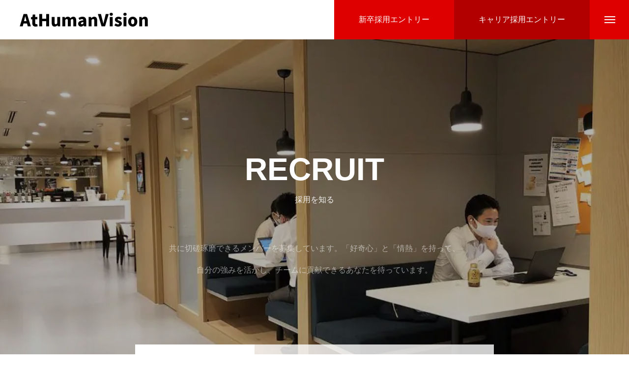

--- FILE ---
content_type: text/html; charset=UTF-8
request_url: https://recruit-athumanvision.jp/recruit/
body_size: 45981
content:
<!DOCTYPE html>
<html class="pc" lang="ja">
<head prefix="og: https://ogp.me/ns# fb: https://ogp.me/ns/fb#">
<meta charset="UTF-8">
<!--[if IE]><meta http-equiv="X-UA-Compatible" content="IE=edge"><![endif]-->
<meta name="viewport" content="width=device-width">
<title>株式会社AtHumanVision　アットヒューマンビジョン　研修</title>
<meta name="description" content="">
<link rel="pingback" href="https://recruit-athumanvision.jp/2021/wp/xmlrpc.php">
<link rel="shortcut icon" href="https://recruit-athumanvision.jp/2021/wp/wp-content/uploads/2022/09/favicon.png">
<script data-cfasync="false" data-no-defer="1" data-no-minify="1" data-no-optimize="1">var ewww_webp_supported=!1;function check_webp_feature(A,e){var w;e=void 0!==e?e:function(){},ewww_webp_supported?e(ewww_webp_supported):((w=new Image).onload=function(){ewww_webp_supported=0<w.width&&0<w.height,e&&e(ewww_webp_supported)},w.onerror=function(){e&&e(!1)},w.src="data:image/webp;base64,"+{alpha:"UklGRkoAAABXRUJQVlA4WAoAAAAQAAAAAAAAAAAAQUxQSAwAAAARBxAR/Q9ERP8DAABWUDggGAAAABQBAJ0BKgEAAQAAAP4AAA3AAP7mtQAAAA=="}[A])}check_webp_feature("alpha");</script><script data-cfasync="false" data-no-defer="1" data-no-minify="1" data-no-optimize="1">var Arrive=function(c,w){"use strict";if(c.MutationObserver&&"undefined"!=typeof HTMLElement){var r,a=0,u=(r=HTMLElement.prototype.matches||HTMLElement.prototype.webkitMatchesSelector||HTMLElement.prototype.mozMatchesSelector||HTMLElement.prototype.msMatchesSelector,{matchesSelector:function(e,t){return e instanceof HTMLElement&&r.call(e,t)},addMethod:function(e,t,r){var a=e[t];e[t]=function(){return r.length==arguments.length?r.apply(this,arguments):"function"==typeof a?a.apply(this,arguments):void 0}},callCallbacks:function(e,t){t&&t.options.onceOnly&&1==t.firedElems.length&&(e=[e[0]]);for(var r,a=0;r=e[a];a++)r&&r.callback&&r.callback.call(r.elem,r.elem);t&&t.options.onceOnly&&1==t.firedElems.length&&t.me.unbindEventWithSelectorAndCallback.call(t.target,t.selector,t.callback)},checkChildNodesRecursively:function(e,t,r,a){for(var i,n=0;i=e[n];n++)r(i,t,a)&&a.push({callback:t.callback,elem:i}),0<i.childNodes.length&&u.checkChildNodesRecursively(i.childNodes,t,r,a)},mergeArrays:function(e,t){var r,a={};for(r in e)e.hasOwnProperty(r)&&(a[r]=e[r]);for(r in t)t.hasOwnProperty(r)&&(a[r]=t[r]);return a},toElementsArray:function(e){return e=void 0!==e&&("number"!=typeof e.length||e===c)?[e]:e}}),e=(l.prototype.addEvent=function(e,t,r,a){a={target:e,selector:t,options:r,callback:a,firedElems:[]};return this._beforeAdding&&this._beforeAdding(a),this._eventsBucket.push(a),a},l.prototype.removeEvent=function(e){for(var t,r=this._eventsBucket.length-1;t=this._eventsBucket[r];r--)e(t)&&(this._beforeRemoving&&this._beforeRemoving(t),(t=this._eventsBucket.splice(r,1))&&t.length&&(t[0].callback=null))},l.prototype.beforeAdding=function(e){this._beforeAdding=e},l.prototype.beforeRemoving=function(e){this._beforeRemoving=e},l),t=function(i,n){var o=new e,l=this,s={fireOnAttributesModification:!1};return o.beforeAdding(function(t){var e=t.target;e!==c.document&&e!==c||(e=document.getElementsByTagName("html")[0]);var r=new MutationObserver(function(e){n.call(this,e,t)}),a=i(t.options);r.observe(e,a),t.observer=r,t.me=l}),o.beforeRemoving(function(e){e.observer.disconnect()}),this.bindEvent=function(e,t,r){t=u.mergeArrays(s,t);for(var a=u.toElementsArray(this),i=0;i<a.length;i++)o.addEvent(a[i],e,t,r)},this.unbindEvent=function(){var r=u.toElementsArray(this);o.removeEvent(function(e){for(var t=0;t<r.length;t++)if(this===w||e.target===r[t])return!0;return!1})},this.unbindEventWithSelectorOrCallback=function(r){var a=u.toElementsArray(this),i=r,e="function"==typeof r?function(e){for(var t=0;t<a.length;t++)if((this===w||e.target===a[t])&&e.callback===i)return!0;return!1}:function(e){for(var t=0;t<a.length;t++)if((this===w||e.target===a[t])&&e.selector===r)return!0;return!1};o.removeEvent(e)},this.unbindEventWithSelectorAndCallback=function(r,a){var i=u.toElementsArray(this);o.removeEvent(function(e){for(var t=0;t<i.length;t++)if((this===w||e.target===i[t])&&e.selector===r&&e.callback===a)return!0;return!1})},this},i=new function(){var s={fireOnAttributesModification:!1,onceOnly:!1,existing:!1};function n(e,t,r){return!(!u.matchesSelector(e,t.selector)||(e._id===w&&(e._id=a++),-1!=t.firedElems.indexOf(e._id)))&&(t.firedElems.push(e._id),!0)}var c=(i=new t(function(e){var t={attributes:!1,childList:!0,subtree:!0};return e.fireOnAttributesModification&&(t.attributes=!0),t},function(e,i){e.forEach(function(e){var t=e.addedNodes,r=e.target,a=[];null!==t&&0<t.length?u.checkChildNodesRecursively(t,i,n,a):"attributes"===e.type&&n(r,i)&&a.push({callback:i.callback,elem:r}),u.callCallbacks(a,i)})})).bindEvent;return i.bindEvent=function(e,t,r){t=void 0===r?(r=t,s):u.mergeArrays(s,t);var a=u.toElementsArray(this);if(t.existing){for(var i=[],n=0;n<a.length;n++)for(var o=a[n].querySelectorAll(e),l=0;l<o.length;l++)i.push({callback:r,elem:o[l]});if(t.onceOnly&&i.length)return r.call(i[0].elem,i[0].elem);setTimeout(u.callCallbacks,1,i)}c.call(this,e,t,r)},i},o=new function(){var a={};function i(e,t){return u.matchesSelector(e,t.selector)}var n=(o=new t(function(){return{childList:!0,subtree:!0}},function(e,r){e.forEach(function(e){var t=e.removedNodes,e=[];null!==t&&0<t.length&&u.checkChildNodesRecursively(t,r,i,e),u.callCallbacks(e,r)})})).bindEvent;return o.bindEvent=function(e,t,r){t=void 0===r?(r=t,a):u.mergeArrays(a,t),n.call(this,e,t,r)},o};d(HTMLElement.prototype),d(NodeList.prototype),d(HTMLCollection.prototype),d(HTMLDocument.prototype),d(Window.prototype);var n={};return s(i,n,"unbindAllArrive"),s(o,n,"unbindAllLeave"),n}function l(){this._eventsBucket=[],this._beforeAdding=null,this._beforeRemoving=null}function s(e,t,r){u.addMethod(t,r,e.unbindEvent),u.addMethod(t,r,e.unbindEventWithSelectorOrCallback),u.addMethod(t,r,e.unbindEventWithSelectorAndCallback)}function d(e){e.arrive=i.bindEvent,s(i,e,"unbindArrive"),e.leave=o.bindEvent,s(o,e,"unbindLeave")}}(window,void 0),ewww_webp_supported=!1;function check_webp_feature(e,t){var r;ewww_webp_supported?t(ewww_webp_supported):((r=new Image).onload=function(){ewww_webp_supported=0<r.width&&0<r.height,t(ewww_webp_supported)},r.onerror=function(){t(!1)},r.src="data:image/webp;base64,"+{alpha:"UklGRkoAAABXRUJQVlA4WAoAAAAQAAAAAAAAAAAAQUxQSAwAAAARBxAR/Q9ERP8DAABWUDggGAAAABQBAJ0BKgEAAQAAAP4AAA3AAP7mtQAAAA==",animation:"UklGRlIAAABXRUJQVlA4WAoAAAASAAAAAAAAAAAAQU5JTQYAAAD/////AABBTk1GJgAAAAAAAAAAAAAAAAAAAGQAAABWUDhMDQAAAC8AAAAQBxAREYiI/gcA"}[e])}function ewwwLoadImages(e){if(e){for(var t=document.querySelectorAll(".batch-image img, .image-wrapper a, .ngg-pro-masonry-item a, .ngg-galleria-offscreen-seo-wrapper a"),r=0,a=t.length;r<a;r++)ewwwAttr(t[r],"data-src",t[r].getAttribute("data-webp")),ewwwAttr(t[r],"data-thumbnail",t[r].getAttribute("data-webp-thumbnail"));for(var i=document.querySelectorAll(".rev_slider ul li"),r=0,a=i.length;r<a;r++){ewwwAttr(i[r],"data-thumb",i[r].getAttribute("data-webp-thumb"));for(var n=1;n<11;)ewwwAttr(i[r],"data-param"+n,i[r].getAttribute("data-webp-param"+n)),n++}for(r=0,a=(i=document.querySelectorAll(".rev_slider img")).length;r<a;r++)ewwwAttr(i[r],"data-lazyload",i[r].getAttribute("data-webp-lazyload"));for(var o=document.querySelectorAll("div.woocommerce-product-gallery__image"),r=0,a=o.length;r<a;r++)ewwwAttr(o[r],"data-thumb",o[r].getAttribute("data-webp-thumb"))}for(var l=document.querySelectorAll("video"),r=0,a=l.length;r<a;r++)ewwwAttr(l[r],"poster",e?l[r].getAttribute("data-poster-webp"):l[r].getAttribute("data-poster-image"));for(var s,c=document.querySelectorAll("img.ewww_webp_lazy_load"),r=0,a=c.length;r<a;r++)e&&(ewwwAttr(c[r],"data-lazy-srcset",c[r].getAttribute("data-lazy-srcset-webp")),ewwwAttr(c[r],"data-srcset",c[r].getAttribute("data-srcset-webp")),ewwwAttr(c[r],"data-lazy-src",c[r].getAttribute("data-lazy-src-webp")),ewwwAttr(c[r],"data-src",c[r].getAttribute("data-src-webp")),ewwwAttr(c[r],"data-orig-file",c[r].getAttribute("data-webp-orig-file")),ewwwAttr(c[r],"data-medium-file",c[r].getAttribute("data-webp-medium-file")),ewwwAttr(c[r],"data-large-file",c[r].getAttribute("data-webp-large-file")),null!=(s=c[r].getAttribute("srcset"))&&!1!==s&&s.includes("R0lGOD")&&ewwwAttr(c[r],"src",c[r].getAttribute("data-lazy-src-webp"))),c[r].className=c[r].className.replace(/\bewww_webp_lazy_load\b/,"");for(var w=document.querySelectorAll(".ewww_webp"),r=0,a=w.length;r<a;r++)e?(ewwwAttr(w[r],"srcset",w[r].getAttribute("data-srcset-webp")),ewwwAttr(w[r],"src",w[r].getAttribute("data-src-webp")),ewwwAttr(w[r],"data-orig-file",w[r].getAttribute("data-webp-orig-file")),ewwwAttr(w[r],"data-medium-file",w[r].getAttribute("data-webp-medium-file")),ewwwAttr(w[r],"data-large-file",w[r].getAttribute("data-webp-large-file")),ewwwAttr(w[r],"data-large_image",w[r].getAttribute("data-webp-large_image")),ewwwAttr(w[r],"data-src",w[r].getAttribute("data-webp-src"))):(ewwwAttr(w[r],"srcset",w[r].getAttribute("data-srcset-img")),ewwwAttr(w[r],"src",w[r].getAttribute("data-src-img"))),w[r].className=w[r].className.replace(/\bewww_webp\b/,"ewww_webp_loaded");window.jQuery&&jQuery.fn.isotope&&jQuery.fn.imagesLoaded&&(jQuery(".fusion-posts-container-infinite").imagesLoaded(function(){jQuery(".fusion-posts-container-infinite").hasClass("isotope")&&jQuery(".fusion-posts-container-infinite").isotope()}),jQuery(".fusion-portfolio:not(.fusion-recent-works) .fusion-portfolio-wrapper").imagesLoaded(function(){jQuery(".fusion-portfolio:not(.fusion-recent-works) .fusion-portfolio-wrapper").isotope()}))}function ewwwWebPInit(e){ewwwLoadImages(e),ewwwNggLoadGalleries(e),document.arrive(".ewww_webp",function(){ewwwLoadImages(e)}),document.arrive(".ewww_webp_lazy_load",function(){ewwwLoadImages(e)}),document.arrive("videos",function(){ewwwLoadImages(e)}),"loading"==document.readyState?document.addEventListener("DOMContentLoaded",ewwwJSONParserInit):("undefined"!=typeof galleries&&ewwwNggParseGalleries(e),ewwwWooParseVariations(e))}function ewwwAttr(e,t,r){null!=r&&!1!==r&&e.setAttribute(t,r)}function ewwwJSONParserInit(){"undefined"!=typeof galleries&&check_webp_feature("alpha",ewwwNggParseGalleries),check_webp_feature("alpha",ewwwWooParseVariations)}function ewwwWooParseVariations(e){if(e)for(var t=document.querySelectorAll("form.variations_form"),r=0,a=t.length;r<a;r++){var i=t[r].getAttribute("data-product_variations"),n=!1;try{for(var o in i=JSON.parse(i))void 0!==i[o]&&void 0!==i[o].image&&(void 0!==i[o].image.src_webp&&(i[o].image.src=i[o].image.src_webp,n=!0),void 0!==i[o].image.srcset_webp&&(i[o].image.srcset=i[o].image.srcset_webp,n=!0),void 0!==i[o].image.full_src_webp&&(i[o].image.full_src=i[o].image.full_src_webp,n=!0),void 0!==i[o].image.gallery_thumbnail_src_webp&&(i[o].image.gallery_thumbnail_src=i[o].image.gallery_thumbnail_src_webp,n=!0),void 0!==i[o].image.thumb_src_webp&&(i[o].image.thumb_src=i[o].image.thumb_src_webp,n=!0));n&&ewwwAttr(t[r],"data-product_variations",JSON.stringify(i))}catch(e){}}}function ewwwNggParseGalleries(e){if(e)for(var t in galleries){var r=galleries[t];galleries[t].images_list=ewwwNggParseImageList(r.images_list)}}function ewwwNggLoadGalleries(e){e&&document.addEventListener("ngg.galleria.themeadded",function(e,t){window.ngg_galleria._create_backup=window.ngg_galleria.create,window.ngg_galleria.create=function(e,t){var r=$(e).data("id");return galleries["gallery_"+r].images_list=ewwwNggParseImageList(galleries["gallery_"+r].images_list),window.ngg_galleria._create_backup(e,t)}})}function ewwwNggParseImageList(e){for(var t in e){var r=e[t];if(void 0!==r["image-webp"]&&(e[t].image=r["image-webp"],delete e[t]["image-webp"]),void 0!==r["thumb-webp"]&&(e[t].thumb=r["thumb-webp"],delete e[t]["thumb-webp"]),void 0!==r.full_image_webp&&(e[t].full_image=r.full_image_webp,delete e[t].full_image_webp),void 0!==r.srcsets)for(var a in r.srcsets)nggSrcset=r.srcsets[a],void 0!==r.srcsets[a+"-webp"]&&(e[t].srcsets[a]=r.srcsets[a+"-webp"],delete e[t].srcsets[a+"-webp"]);if(void 0!==r.full_srcsets)for(var i in r.full_srcsets)nggFSrcset=r.full_srcsets[i],void 0!==r.full_srcsets[i+"-webp"]&&(e[t].full_srcsets[i]=r.full_srcsets[i+"-webp"],delete e[t].full_srcsets[i+"-webp"])}return e}check_webp_feature("alpha",ewwwWebPInit);</script><meta name='robots' content='max-image-preview:large' />
<style id="ywsll_inlinecss">
/* https://fonts.googleapis.com/css2?family=Noto+Sans+JP:wght@400;600 --■Parameter usage■-- */ 
@font-face{font-family:'Noto Sans JP';font-style:normal;font-weight:400;src:url(https://fonts.gstatic.com/s/notosansjp/v56/-F6jfjtqLzI2JPCgQBnw7HFyzSD-AsregP8VFBEj75s.ttf) format('truetype')}@font-face{font-family:'Noto Sans JP';font-style:normal;font-weight:600;src:url(https://fonts.gstatic.com/s/notosansjp/v56/-F6jfjtqLzI2JPCgQBnw7HFyzSD-AsregP8VFM8k75s.ttf) format('truetype')}
/* https://recruit-athumanvision.jp/2021/wp/wp-content/themes/massive_tcd084/style.css?ver=2.9.1 */ 
@charset "utf-8";@font-face{font-family:'design_plus';src:url(https://recruit-athumanvision.jp/2021/wp/wp-content/themes/massive_tcd084/fonts/design_plus.eot?v=1.0);src:url(https://recruit-athumanvision.jp/2021/wp/wp-content/themes/massive_tcd084/fonts/design_plus.eot?v=1.0#iefix) format('embedded-opentype'),url(https://recruit-athumanvision.jp/2021/wp/wp-content/themes/massive_tcd084/fonts/design_plus.woff?v=1.0) format('woff'),url(https://recruit-athumanvision.jp/2021/wp/wp-content/themes/massive_tcd084/fonts/design_plus.ttf?v=1.0) format('truetype'),url(https://recruit-athumanvision.jp/2021/wp/wp-content/themes/massive_tcd084/fonts/design_plus.svg?v=1.0#design_plus) format('svg');font-weight:normal;font-style:normal}@font-face{font-family:'footer_bar';src:url(https://recruit-athumanvision.jp/2021/wp/wp-content/themes/massive_tcd084/fonts/footer_bar.eot?v=1.2);src:url(https://recruit-athumanvision.jp/2021/wp/wp-content/themes/massive_tcd084/fonts/footer_bar.eot?v=1.2#iefix) format('embedded-opentype'),url(https://recruit-athumanvision.jp/2021/wp/wp-content/themes/massive_tcd084/fonts/footer_bar.woff?v=1.2) format('woff'),url(https://recruit-athumanvision.jp/2021/wp/wp-content/themes/massive_tcd084/fonts/footer_bar.ttf?v=1.2) format('truetype'),url(https://recruit-athumanvision.jp/2021/wp/wp-content/themes/massive_tcd084/fonts/footer_bar.svg?v=1.2#footer_bar) format('svg');font-weight:normal;font-style:normal}@font-face{font-family:'update_icon';src:url(https://recruit-athumanvision.jp/2021/wp/wp-content/themes/massive_tcd084/fonts/update_icon.eot?v=1.0);src:url(https://recruit-athumanvision.jp/2021/wp/wp-content/themes/massive_tcd084/fonts/update_icon.eot?v=1.0#iefix) format('embedded-opentype'),url(https://recruit-athumanvision.jp/2021/wp/wp-content/themes/massive_tcd084/fonts/update_icon.woff?v=1.0) format('woff'),url(https://recruit-athumanvision.jp/2021/wp/wp-content/themes/massive_tcd084/fonts/update_icon.ttf?v=1.0) format('truetype'),url(https://recruit-athumanvision.jp/2021/wp/wp-content/themes/massive_tcd084/fonts/update_icon.svg?v=1.0#update_icon) format('svg');font-weight:normal;font-style:normal}@font-face{font-family:'tiktok_x_icon';src:url(https://recruit-athumanvision.jp/2021/wp/wp-content/themes/massive_tcd084/fonts/tiktok_x_icon.eot?v=1.1);src:url(https://recruit-athumanvision.jp/2021/wp/wp-content/themes/massive_tcd084/fonts/tiktok_x_icon.eot?v=1.1#iefix) format('embedded-opentype'),url(https://recruit-athumanvision.jp/2021/wp/wp-content/themes/massive_tcd084/fonts/tiktok_x_icon.woff?v=1.1) format('woff'),url(https://recruit-athumanvision.jp/2021/wp/wp-content/themes/massive_tcd084/fonts/tiktok_x_icon.ttf?v=1.1) format('truetype'),url(https://recruit-athumanvision.jp/2021/wp/wp-content/themes/massive_tcd084/fonts/tiktok_x_icon.svg?v=1.1#tiktok_x_icon) format('svg');font-weight:normal;font-style:normal}html,body,div,span,applet,object,iframe,h1,h2,h3,h4,h5,h6,p,blockquote,pre,a,abbr,acronym,address,big,cite,code,del,dfn,em,img,ins,kbd,q,s,samp,small,strike,strong,sub,sup,tt,var,b,u,i,center,dl,dt,dd,ol,ul,li,fieldset,form,label,legend,table,caption,tbody,tfoot,thead,tr,th,td,article,aside,canvas,details,embed,figure,figcaption,footer,header,hgroup,menu,nav,output,ruby,section,summary,time,mark,audio,video{margin:0;padding:0;border:0;outline:0;font-size:100%;vertical-align:baseline}article,aside,details,figcaption,figure,footer,header,hgroup,menu,nav,section{display:block}html{overflow-y:scroll;-webkit-text-size-adjust:100%}ul,ol{list-style:none}blockquote,q{quotes:none}blockquote:before,blockquote:after,q:before,q:after{content:'';content:none}a:focus{outline:none}ins{text-decoration:none}mark{font-style:italic;font-weight:bold}del{text-decoration:line-through}abbr[title],dfn[title]{border-bottom:1px dotted;cursor:help}table{border-collapse:collapse;border-spacing:0;width:100%}hr{display:block;height:1px;border:0;border-top:1px solid #ccc;margin:1em 0;padding:0}button,input,select,textarea{outline:0;-webkit-box-sizing:border-box;box-sizing:border-box;font-size:100%}input,textarea{background-image:-webkit-linear-gradient(hsla(0,0%,100%,0),hsla(0,0%,100%,0));-webkit-appearance:none;border-radius:0}input[type="checkbox"]{-webkit-appearance:checkbox}input[type="radio"]{-webkit-appearance:radio}button::-moz-focus-inner,input::-moz-focus-inner{border:0;padding:0}iframe{max-width:100%}.clearfix::after{display:block;clear:both;content:""}sup{vertical-align:super;font-size:smaller}sub{vertical-align:sub;font-size:smaller}html{scroll-padding-top:100px}body{font-family:Arial,sans-serif;font-size:14px;line-height:1;width:100%;position:relative;-webkit-font-smoothing:antialiased}.pc body.admin-bar{padding-top:32px}a{text-decoration:none}a,a:before,a:after,input{-webkit-transition-property:background-color,color;-webkit-transition-duration:0.2s;-webkit-transition-timing-function:ease;transition-property:background-color,color;transition-duration:0.2s;transition-timing-function:ease}.clear{clear:both}.hide{display:none}#container{position:relative;height:100%}#page_content{width:1030px;margin:0 auto;padding:140px 0 150px}@media not all and (max-width:1200px){body.search_404_contents{height:100vh;overflow:clip}}#contact_page_header{height:80px;line-height:80px;text-align:center;font-size:24px}#contact_desc{}#page_content .wpcf7{width:auto;margin:60px 0 0 0 !important;padding:50px 130px 60px;border:none;background:#f8f8f8}#tcd_contact_form dl{font-size:16px;margin:0;display:-webkit-box;display:-ms-flexbox;display:-webkit-flex;display:flex;-ms-flex-wrap:wrap;-webkit-flex-wrap:wrap;flex-wrap:wrap}#tcd_contact_form dt{width:170px;height:50px;line-height:50px;margin-bottom:50px;font-weight:500}#tcd_contact_form dd{width:calc(100% - 170px);margin-bottom:50px;line-height:1;padding-top:2px}#tcd_contact_form input[type="text"],#tcd_contact_form input[type="email"],#tcd_contact_form input[type="date"]{padding:0 20px;height:50px}#tcd_contact_form textarea{padding:20px 25px;height:250px;line-height:1.6}#tcd_contact_form select{height:50px;padding:0 20px;min-width:270px}#tcd_contact_form input[type="file"]{height:50px;background:#fff}#tcd_contact_form input[type="text"]:focus,#tcd_contact_form input[type="email"]:focus,#tcd_contact_form input[type="date"]:focus,#tcd_contact_form textarea:focus{border-color:#01bfff}#tcd_contact_form .wpcf7-not-valid{border-color:#ff0101;background:#fff2f2}#tcd_contact_form .required{margin-left:10px;color:#ff0000}#tcd_contact_form .year,#tcd_contact_form .month,#tcd_contact_form .date{float:left;margin-right:20px}#tcd_contact_form .date{margin-right:0}#tcd_contact_form .year input{width:128px;margin-right:10px}#tcd_contact_form .month input{width:80px;margin-right:10px}#tcd_contact_form .date input{width:80px;margin-right:10px}#tcd_contact_form .radio_list .wpcf7-list-item{float:left;margin:12px 30px 0 0}#tcd_contact_form .radio_list::after{display:block;clear:both;content:""}#tcd_contact_form .checkbox_list .wpcf7-checkbox{display:-webkit-box;display:-ms-flexbox;display:-webkit-flex;display:flex;-ms-flex-wrap:wrap;-webkit-flex-wrap:wrap;flex-wrap:wrap}#tcd_contact_form .checkbox_list .wpcf7-list-item{width:calc(50% - 30px);margin:12px 30px 5px 0}#tcd_contact_form .privacy_policy{line-height:2.8;background:#fff;padding:25px;height:250px;overflow:auto;border:1px solid #ddd;-webkit-box-sizing:border-box;box-sizing:border-box}#page_content #tcd_contact_form .privacy_policy p{font-size:14px}#tcd_contact_form .privacy_policy_checkbox{background:#fff;border:1px solid #ddd;border-top:none;text-align:center;height:70px;line-height:70px}#page_content #tcd_contact_form .wpcf7-submit{-webkit-transition:all .3s;transition:all .3s;-webkit-box-sizing:border-box;box-sizing:border-box;display:block;position:relative;width:300px;height:70px;margin:0 auto;border:none !important;outline:none;background:#de0000;color:#fff !important;font-size:16px;text-align:center;text-decoration:none;cursor:pointer}#page_content #tcd_contact_form .wpcf7-not-valid-tip{font-size:14px;font-weight:600;background:#ffd5d4;height:50px;line-height:50px;padding:0 20px;margin-top:20px;position:relative}#page_content #tcd_contact_form .wpcf7-not-valid-tip:before{width:0;height:0;display:block;content:'';position:absolute;top:-10px;left:30px;border-style:solid;border-width:0 5px 10px 5px;border-color:transparent transparent #ffd5d4 transparent}#tcd_contact_form .radio_list .wpcf7-list-item input{display:none}#tcd_contact_form .radio_list .wpcf7-list-item-label{position:relative;padding-left:30px;cursor:pointer}#tcd_contact_form .radio_list .wpcf7-list-item-label:before{content:'';display:block;position:absolute;top:-2px;left:0px;width:18px;height:18px;background:#fff;border:1px solid #aaa;border-radius:100%}#tcd_contact_form .radio_list .wpcf7-list-item-label:hover:before{border-color:#666}#tcd_contact_form .radio_list input:checked + .wpcf7-list-item-label:after{content:'';display:block;width:8px;height:8px;border-radius:100%;position:absolute;top:4px;left:6px;background:#666}.lp_page{display:none;position:relative;width:730px;margin:0 auto;padding:150px 0 0;-webkit-box-sizing:border-box;box-sizing:border-box}.lp_page.active{display:block;-webkit-animation:tab_content_animation 1.0s cubic-bezier(0.22,1,0.36,1) 0s;animation:tab_content_animation 1.0s cubic-bezier(0.22,1,0.36,1) 0s}@-webkit-keyframes tab_content_animation{0%{opacity:0;bottom:-80px}100%{opacity:1;bottom:0}}@keyframes tab_content_animation{0%{opacity:0;bottom:-80px}100%{opacity:1;bottom:0}}.lp_page.show_border{border:1px solid #ddd;padding:150px 150px 0;margin:150px auto}.lp_page.show_border.normal_width{padding:150px 50px 0}.lp_page.show_border.first_item_header_type2{padding-top:0;border-top:none}body.page-template-page-lp #page_header .link_button{width:730px}.lp_content{margin:0 0 150px}.lp_content .content_header .headline{text-align:center;line-height:1.6;margin:-20px 0 60px 0}.lp_content .content_header .headline.show_border{border-bottom:1px solid #ddd;padding:0 0 60px 0;margin:-20px 0 70px 0}.lp_content .content_header .desc{margin:-10px 0}.lp_content .image_header{width:100%;height:350px;position:relative;margin:0 0 150px 0}.lp_page.show_border .lp_content .image_header{width:calc(100% + 102px);margin:0 0 150px -51px}.lp_page.change_width .lp_content .image_header{width:100%;height:500px;margin:0 0 150px 0}.lp_page.show_border.change_width .lp_content .image_header{width:calc(100% + 302px);height:500px;margin:0 0 150px -151px}.lp_content .image_header .image{width:100%;height:100%;position:absolute;top:0px;left:0px}.lp_content .image_header .title_area{background:#fff;height:70px;line-height:70px;min-width:270px;padding:0 40px;text-align:center;font-size:22px;font-weight:500;position:absolute;left:50px;bottom:0px;z-index:2;-webkit-box-sizing:border-box;box-sizing:border-box}.lp_content .image_header .sub_title{font-weight:normal;margin:0 15px 0 0}.lp_page.change_width .lp_content .image_header .title_area{height:80px;line-height:80px;left:80px}.lp_page.show_border.change_width .lp_content .image_header .title_area{left:150px}.arrow_content .item_list{padding-bottom:12px;margin-top:70px}.arrow_content .item{border:1px solid #ddd;margin:0 0 100px 0;position:relative}.arrow_content .item:last-of-type{margin:0}.arrow_content .item .headline{height:60px;border-bottom:1px solid #ddd;line-height:60px;background:#f7f7f7;text-align:center}.arrow_content .item .desc{line-height:2.8;padding:10px 30px;text-align:center}.arrow_content .item:after{color:#cf0000;font-family:'design_plus';content:'\e90e';font-size:30px;width:30px;display:block;position:absolute;left:0;right:0;bottom:-70px;margin:auto;-webkit-font-smoothing:antialiased;-moz-osx-font-smoothing:grayscale}.arrow_content .item:last-of-type:after{display:none}.faq_list{margin-top:70px}.faq_list .item{margin-top:-1px}.faq_list .question{cursor:pointer;font-weight:500;font-size:16px;border:1px solid #ddd;line-height:1.8;padding:23px 55px 19px;position:relative;background:#fff;-webkit-transition:all 0.2s ease;transition:all 0.2s ease}.faq_list .question:before{content:'';position:absolute;left:22px;top:36px;display:block;width:13px;height:1px;background:#bbb}.faq_list .question:after{content:'';position:absolute;left:28px;top:30px;display:block;width:1px;height:13px;background:#bbb}.faq_list .question.active:after{display:none}.faq_list .question:hover,.faq_list .question.active{color:#00a6d0}.faq_list .answer{font-size:16px;border:1px solid #ddd;border-top:none;padding:30px 55px 25px;background:#f7f7f7}.faq_list .answer p{line-height:2.8}.lp_access .content_header .desc{margin-bottom:60px}.lp_access .access_google_map{width:100%;height:500px}.lp_access .access_google_map .pb_googlemap_embed{width:100%;height:500px}.lp_access .access_google_map .pb_googlemap_custom-overlay-inner{padding:0px 10px;word-break:break-all;font-size:18px;width:100px !important;height:100px !important;border-radius:100%;text-align:center;position:absolute;top:-84px;left:-50px;display:-webkit-box;display:-ms-flexbox;display:flex;-ms-justify-content:center;-webkit-justify-content:center;justify-content:center;-ms-align-items:center;-webkit-align-items:center;align-items:center;-webkit-box-sizing:border-box;box-sizing:border-box}.lp_access .access_google_map .pb_googlemap_custom-overlay-inner::after{content:"";display:block;width:0;height:0;position:absolute;left:0;right:0;bottom:-15px;margin:auto;border-width:16px 5px 0 5px;border-style:solid}.lp_access .access_desc{margin:60px 0 -12px;position:relative;text-align:center}.lp_access .cb_link_button{margin-top:70px}#lp_page_wrap .inview{opacity:0;position:relative}#lp_page_wrap .inview.animate{-webkit-animation:inview_slide_up 1.3s cubic-bezier(0.165,0.84,0.44,1) forwards 0.4s;animation:inview_slide_up 1.3s cubic-bezier(0.165,0.84,0.44,1) forwards 0.4s}#lp_page_list{margin-bottom:60px}#lp_page_list td:first-child{background:#f7f7f7;text-align:center;vertical-align:middle}.tcd_demo_company_info_list{margin-bottom:-30px !important;display:-webkit-box;display:-ms-flexbox;display:-webkit-flex;display:flex;-ms-flex-wrap:wrap;-webkit-flex-wrap:wrap;flex-wrap:wrap}.tcd_demo_company_info_list dt{width:200px;font-weight:500 !important}.tcd_demo_company_info_list dd{width:calc(100% - 200px)}.tcd_demo_company_message_catch{text-align:center;font-size:32px !important;padding:85px 0 115px !important;font-weight:500 !important;line-height:1.6 !important}.tcd_demo_outline_table_headline{font-size:18px !important;margin:0 0 25px 0 !important}.tcd_demo_outline_table{margin:0 0 70px !important}.tcd_demo_outline_table:last-of-type{margin-bottom:-35px !important}.tcd_demo_outline_table th{width:100px;vertical-align:middle}.tcd_demo_recruit_table{margin:60px 0 0;padding:0 0 1px}.tcd_demo_recruit_table th{width:130px;vertical-align:middle}#design_page1{width:1030px;margin:0 auto;padding:150px 0}.dc1_content{position:relative;margin:0 0 150px 0}.dc1_content:last-of-type{margin-bottom:0 !important}.dc1_content .content_header{width:100%;height:500px;position:relative;overflow:hidden;margin:0 0 90px 0}.dc1_content .bg_image{width:100%;height:100%;position:absolute;top:0px;left:0px;z-index:1}.dc1_content .headline{width:400px;height:80px;line-height:80px;background:#fff;text-align:center;font-weight:600;padding:0 50px;position:absolute;right:80px;bottom:0px;z-index:2;-webkit-box-sizing:border-box;box-sizing:border-box}.dc1_content .content_header.headline_layout_type2 .headline{right:auto;left:80px}.dc1_content .item_list{}.dc1_content .item{margin:0 0 90px 0;display:-webkit-box;display:-ms-flexbox;display:-webkit-flex;display:flex;-ms-flex-wrap:wrap;-webkit-flex-wrap:wrap;flex-wrap:wrap;-ms-justify-content:space-between;-webkit-justify-content:space-between;justify-content:space-between}.dc1_content.only_one_item .item{margin-bottom:0}.dc1_content .main_content{width:calc(50% - 35px)}.dc1_content .sub_content{width:calc(50% - 35px)}.dc1_content .item .catch{line-height:1.6}.dc1_content .item .desc{line-height:2.8;margin-bottom:-15px;position:relative}.dc1_content .item .image{display:block;max-width:100%;margin:0}.dc1_content .item.layout_type2{flex-direction:row-reverse}.dc1_content .bottom_catch{line-height:1.6;text-align:center;margin:0 0 90px 0;font-weight:600}.dc1_content.no_button .bottom_catch{margin:0}.dc1_content .button_area{position:relative}.dc1_content .button_area:after{display:none;content:'';width:100%;height:1px;background:#ccc;position:absolute;bottom:65px;left:0;z-index:-1}.dc1_content .button_area.animate:after{display:block}.dc1_content .button{width:130px;height:130px;line-height:130px;color:#fff;text-align:center;border-radius:100%;cursor:pointer;margin:0 auto 0;position:relative;font-size:16px;z-index:10}.dc1_content .button:before{color:#fff;font-family:'design_plus';content:'\e90e';font-size:16px;width:16px;display:block;position:absolute;left:0;right:0;top:30px;margin:auto;-webkit-font-smoothing:antialiased;-moz-osx-font-smoothing:grayscale;-webkit-transition:all 0.2s ease;transition:all 0.2s ease}.dc1_content .button:hover:before{opacity:0.7}.dc1_content .button span{display:block;-webkit-transition:all 0.2s ease;transition:all 0.2s ease}.dc1_content .button span.label2{display:none}.dc1_content .button:hover span{opacity:0.7}.dc1_content.active .button{}.dc1_content.active .button span.label1{display:none}.dc1_content.active .button span.label2{display:block}.dc1_content.active .button:before{content:'\e911';top:-30px}#design_page1 .inview{opacity:0;position:relative}#design_page1 .inview.animate{-webkit-animation:inview_slide_up 1.3s cubic-bezier(0.165,0.84,0.44,1) forwards 0.4s;animation:inview_slide_up 1.3s cubic-bezier(0.165,0.84,0.44,1) forwards 0.4s}#header_slider_wrap{width:100%;height:calc(100vh - 80px);position:relative;overflow:hidden}#header_slider{width:100%;height:calc(100vh - 80px);overflow:hidden;position:relative;-moz-box-sizing:border-box;-webkit-box-sizing:border-box;box-sizing:border-box}#header_slider_wrap.type1 #header_slider{width:50%}#header_slider_wrap .item_link{width:100%;height:100%;display:block;position:relative;z-index:10}#header_slider_catch{width:50%;float:left;height:100%;position:relative}#header_slider_wrap.position_type2 #header_slider_catch{float:right}#header_slider_catch .caption{width:100%;padding:0 125px;position:absolute;top:50%;-ms-transform:translateY(-50%);-webkit-transform:translateY(-50%);transform:translateY(-50%);-webkit-box-sizing:border-box;box-sizing:border-box}#header_slider_catch .catch{font-size:60px;line-height:1.2}#header_slider_catch .sub_title{font-size:16px;margin:0 0 25px 0;line-height:1}#header_slider .item{width:100%;height:calc(100vh - 80px);position:relative}@media screen and (max-width:1400px){#header_slider_catch .caption{padding:0 80px}}#header_slider_catch .catch,#header_slider_catch .sub_title{opacity:0;position:relative}#header_slider_catch.animate .sub_title{-webkit-animation:slideUp 1.3s cubic-bezier(0.165,0.84,0.44,1) forwards 0.5s;animation:slideUp 1.3s cubic-bezier(0.165,0.84,0.44,1) forwards 0.5s}#header_slider_catch.animate .catch{-webkit-animation:slideUp 1.3s cubic-bezier(0.165,0.84,0.44,1) forwards 1.0s;animation:slideUp 1.3s cubic-bezier(0.165,0.84,0.44,1) forwards 1.0s}#header_slider_catch.animate2 .sub_title{-webkit-animation:slideUp 1.3s cubic-bezier(0.165,0.84,0.44,1) forwards 1.5s;animation:slideUp 1.3s cubic-bezier(0.165,0.84,0.44,1) forwards 1.5s}#header_slider_catch.animate2 .catch{-webkit-animation:slideUp 1.3s cubic-bezier(0.165,0.84,0.44,1) forwards 2.0s;animation:slideUp 1.3s cubic-bezier(0.165,0.84,0.44,1) forwards 2.0s}#header_slider .caption{width:100%;padding:0 80px;z-index:100;position:absolute;top:50%;-ms-transform:translateY(-50%);-webkit-transform:translateY(-50%);transform:translateY(-50%);-webkit-box-sizing:border-box;box-sizing:border-box}#header_slider_wrap.type2 .caption{text-align:center}#header_slider .caption .catch_list{line-height:1.2}#header_slider .caption .catch_list .parent{display:table;word-break:break-all;margin:5px 0;padding:15px 20px 12px;position:relative;overflow:hidden}#header_slider .caption .parent .bg_item{display:block;background:#fff;height:100%;position:absolute;top:0px;left:0%;width:0%}#header_slider .caption .parent span{opacity:0;z-index:2;position:relative;-webkit-transition:opacity 1.0s ease;transition:opacity 1.0s ease}#header_slider .catch{line-height:1.4;-ms-word-wrap:break-word;word-wrap:break-word;position:relative;font-weight:500}#header_slider .desc{margin:25px 0 0 0;position:relative}#header_slider .desc p{font-size:16px;line-height:2.0}#header_slider .desc p.mobile{display:none}#header_slider .button{border:1px solid #fff;font-size:16px;min-width:270px;height:60px;line-height:60px;text-align:center;position:relative;padding:0 60px;margin-top:35px;display:inline-block;overflow:hidden;-webkit-box-sizing:border-box;box-sizing:border-box;-webkit-transition:all 0.2s ease;transition:all 0.2s ease}#header_slider .button:before{content:'';display:block;width:100%;height:calc(100% + 2px);position:absolute;top:-1px;left:-100%;z-index:-1;-webkit-transition:all 0.5s cubic-bezier(0.22,1,0.36,1) 0s;transition:all 0.5s cubic-bezier(0.22,1,0.36,1) 0s}#header_slider .button.button_animation_type3:before{transform:skewX(45deg);width:calc(100% + 60px);left:calc(-100% - 100px)}#header_slider .button.button_animation_type2:hover:before{left:0}#header_slider .button.button_animation_type3:hover:before{left:-30px}#header_slider .overlay{width:100%;height:100%;position:absolute;top:0px;left:0px;z-index:2}#header_slider .bg_image{width:100%;height:100%;position:absolute;top:0px;left:0px;z-index:1}#header_slider .bg_image.mobile{display:none}#header_slider .slide-media{position:absolute}#header_slider .item.video_size_type1 video{height:100%;width:auto}#header_slider .item.video_size_type2 video{width:100%;height:auto}#header_slider .youtube_wrap{position:absolute;top:0px;left:50%;-ms-transform:translateX(-50%);-webkit-transform:translateX(-50%);transform:translateX(-50%)}#header_slider .youtube_wrap.type1{position:absolute;top:50%;left:auto;-ms-transform:translateY(-50%);-webkit-transform:translateY(-50%);transform:translateY(-50%)}#header_slider .youtube_wrap.type2{position:absolute;top:0px;left:50%;-ms-transform:translateX(-50%);-webkit-transform:translateX(-50%);transform:translateX(-50%)}#header_slider .youtube_inner{padding-top:56.25%;position:relative;width:100%}#header_slider .slide-youtube{height:100% !important;position:absolute;left:0;top:0;width:100% !important}#header_slider .slick-dots{position:absolute;bottom:30px;right:30px;width:100%;z-index:10;text-align:right}#header_slider .slick-dots li{display:inline-block;width:12px;height:12px;margin:0 5px;font-size:12px}#header_slider .slick-dots button{cursor:pointer;border:none;color:transparent;width:12px;height:12px;display:block;font-size:0;background:none;position:relative}#header_slider .slick-dots button::before{content:'';display:block;width:12px;height:12px;line-height:12px;background:#fff;border-radius:20px;position:absolute;top:0;left:0}#header_slider .slick-dots button:hover::before,#header_slider .slick-dots .slick-active button::before{background:#de0000}#header_slider_wrap.position_type2 #header_slider .slick-dots{right:auto;left:30px;text-align:left}#header_slider .animate_item{opacity:0;position:relative}#header_slider .catch_list .parent.animate{opacity:1}#header_slider .catch_list .parent.animate .bg_item{width:100%;-webkit-transition:all 0.5s cubic-bezier(0.22,1,0.36,1) 0s;transition:all 0.5s cubic-bezier(.4,0,.2,1) 0s}#header_slider .catch_list span.animate{opacity:1}#header_slider .catch.animate,#header_slider .desc.animate,#header_slider .button.animate{-webkit-animation:slideUp 1.3s cubic-bezier(0.165,0.84,0.44,1) forwards 1.0s;animation:slideUp 1.3s cubic-bezier(0.165,0.84,0.44,1) forwards 1.0s}#header_slider .item.bg_animation_type1.animate .bg_image{-webkit-animation:zoomIn 30s;animation:zoomIn 30s}#header_slider .item.bg_animation_type2.animate .bg_image{-webkit-animation:zoomOut 30s;animation:zoomOut 30s}#header_slider .item.bg_animation_type3.animate .bg_image{width:-webkit-calc(100% + 200px);height:-webkit-calc(100% + 200px);width:calc(100% + 200px);height:calc(100% + 200px);-webkit-animation:bg_image_move_right 30s;animation:bg_image_move_right 30s}#header_slider .item.bg_animation_type4.animate .bg_image{width:-webkit-calc(100% + 200px);height:-webkit-calc(100% + 200px);width:calc(100% + 200px);height:calc(100% + 200px);-webkit-animation:bg_image_move_left 30s;animation:bg_image_move_left 30s}#header_slider .item.bg_animation_type5.animate .bg_image{width:-webkit-calc(100% + 200px);height:-webkit-calc(100% + 200px);width:calc(100% + 200px);height:calc(100% + 200px);-webkit-animation:bg_image_move_up 30s;animation:bg_image_move_up 30s}#header_slider .item.bg_animation_type6.animate .bg_image{width:-webkit-calc(100% + 200px);height:-webkit-calc(100% + 200px);width:calc(100% + 200px);height:calc(100% + 200px);-webkit-animation:bg_image_move_down 30s;animation:bg_image_move_down 30s}@-webkit-keyframes bg_image_move_right{0%{transform:translate3d(-200px,0,0)}100%{transform:translate3d(0px,0,0)}}@keyframes bg_image_move_right{0%{transform:translate3d(-200px,0,0)}100%{transform:translate3d(0px,0,0)}}@-webkit-keyframes bg_image_move_left{0%{transform:translate3d(0px,0,0)}100%{transform:translate3d(-200px,0,0)}}@keyframes bg_image_move_left{0%{transform:translate3d(0px,0,0)}100%{transform:translate3d(-200px,0,0)}}@-webkit-keyframes bg_image_move_up{0%{transform:translate3d(0,0,0)}100%{transform:translate3d(0,-200px,0)}}@keyframes bg_image_move_up{0%{transform:translate3d(0,0,0)}100%{transform:translate3d(0,-200px,0)}}@-webkit-keyframes bg_image_move_down{0%{transform:translate3d(0,-200px,0)}100%{transform:translate3d(0,0,0)}}@keyframes bg_image_move_down{0%{transform:translate3d(0,-200px,0)}100%{transform:translate3d(0,0,0)}}#header_slider_button{width:110px;height:110px;border-radius:100%;background:#fff;z-index:100;position:absolute;bottom:-110px;left:0;right:0;margin:auto}#header_slider_button.animate{bottom:-55px;-webkit-transition:all 0.7s cubic-bezier(0.22,1,0.36,1) 0.5s;transition:all 0.7s cubic-bezier(0.22,1,0.36,1) 0.5s}#header_slider_button.animate2{bottom:-55px;-webkit-transition:all 0.7s cubic-bezier(0.22,1,0.36,1) 0s;transition:all 0.7s cubic-bezier(0.22,1,0.36,1) 0s}#header_slider_button.animate3{bottom:-55px;-webkit-transition:all 0.7s cubic-bezier(0.22,1,0.36,1) 1.5s;transition:all 0.7s cubic-bezier(0.22,1,0.36,1) 1.5s}#header_slider_button:before{color:#000;font-family:'design_plus';content:'\e90e';font-size:16px;width:16px;display:block;position:absolute;left:0;right:0;top:25px;margin:auto;-webkit-font-smoothing:antialiased;-moz-osx-font-smoothing:grayscale}.cb_contents_inner{width:1030px;margin:0 auto;position:relative;z-index:30}.cb_content{padding:150px 0}.cb_content + .cb_content{padding-top:0}.cb_header{text-align:center;line-height:1;margin:-9px 0 60px 0}.cb_header .headline{font-weight:600}.cb_header .sub_title{margin:20px 0 0 0}.cb_content .header_desc{line-height:2.8;width:690px;margin:-4px auto 0}.cb_content .desc_image{display:block;margin:60px auto 150px;max-width:100%;height:auto}.cb_link_button{text-align:center;z-index:10;position:relative}.cb_link_button a{border:1px solid #fff;display:inline-block;min-width:300px;height:70px;line-height:70px;padding:0 20px;font-size:16px;text-align:center;position:relative;overflow:hidden;-webkit-box-sizing:border-box;box-sizing:border-box;-webkit-transition:all 0.35s ease;transition:all 0.35s ease}.cb_link_button a:before{content:'';display:block;width:100%;height:calc(100% + 2px);position:absolute;top:-1px;left:-100%;z-index:-1;-webkit-transition:all 0.5s cubic-bezier(0.22,1,0.36,1) 0s;transition:all 0.5s cubic-bezier(0.22,1,0.36,1) 0s}.cb_link_button a.button_animation_type3:before{transform:skewX(45deg);width:calc(100% + 70px);left:calc(-100% - 70px);transform-origin:bottom left}.cb_link_button a.button_animation_type2:hover:before{left:0}.cb_link_button a.button_animation_type3:hover:before{left:0}.cb_box_content.no_desc_image .cb_contents_inner{margin-bottom:130px}.cb_box_content .box_content{width:100%;display:-webkit-box;display:-ms-flexbox;display:-webkit-flex;display:flex;-ms-flex-wrap:wrap;-webkit-flex-wrap:wrap;flex-wrap:wrap;-ms-justify-content:space-between;-webkit-justify-content:space-between;justify-content:space-between}.cb_box_content .box_content .item{margin-right:50px;-ms-flex:1 1 0%;-webkit-flex:1 1 0%;flex:1 1 0%}.cb_box_content .box_content .item:last-of-type{margin-right:0px}.cb_box_content .box_content a{display:block}.cb_box_content .box_content a.no_link{pointer-events:none}.cb_box_content .box_content .headline{font-weight:600;line-height:1em;bottom:-0.15em;text-align:center;-webkit-transition:all 0.2s ease;transition:all 0.2s ease;position:relative}.cb_box_content .box_content .content_top{padding:0 60px;color:#fff;height:450px;position:relative;-webkit-transition:all 0.2s ease;transition:all 0.2s ease}.cb_box_content .box_content .content_top_inner{position:relative;top:50%;-ms-transform:translateY(-50%);-webkit-transform:translateY(-50%);transform:translateY(-50%)}.cb_box_content .box_content .catch{line-height:1.5;margin:0;font-weight:600}.cb_box_content .box_content .desc{line-height:2.8;margin-top:6px}.cb_box_content .box_content .content_bottom{padding:0 60px;height:450px;position:relative}.cb_box_content .box_content .image{max-width:100%;display:block;position:relative;left:50%;top:50%;-ms-transform:translate(-50%,-50%);-webkit-transform:translate(-50%,-50%);transform:translate(-50%,-50%)}.cb_box_content .box_content .image__large{height:260px;width:auto;aspect-ratio:1 / 1;object-fit:contain}.cb_box_content .box_content .caption{position:absolute;left:0px;bottom:50px;text-align:center;width:100%;padding:0 20px;font-weight:600;-webkit-box-sizing:border-box;box-sizing:border-box;-webkit-transition:all 0.35s ease;transition:all 0.35s ease}.interview_list_wrap{overflow:hidden}.interview_list{width:calc(100% + 30px);display:-webkit-box;display:-ms-flexbox;display:-webkit-flex;display:flex;-ms-flex-wrap:wrap;-webkit-flex-wrap:wrap;flex-wrap:wrap}.interview_list .item{width:calc(25% - 30px);margin:0 30px 30px 0;height:450px;position:relative}.interview_list .item a{display:block;position:relative;width:100%;height:450px;overflow:hidden}.interview_list .item a:before{content:'';display:block;width:100%;height:50%;position:absolute;bottom:0px;left:0px;z-index:2;background:-moz-linear-gradient(top,rgba(0,0,0,0) 0%,rgba(0,0,0,0.5) 100%);background:-webkit-linear-gradient(top,rgba(0,0,0,0) 0%,rgba(0,0,0,0.5) 100%);background:linear-gradient(to bottom,rgba(0,0,0,0) 0%,rgba(0,0,0,0.5) 100%)}.interview_list .image_wrap{display:block;width:100%;height:100%;position:relative;z-index:1;overflow:hidden}.interview_list .image{width:100%;height:100% !important;display:block;overflow:hidden;position:relative;z-index:2}.interview_list .job{position:absolute;top:0px;left:0px;z-index:3;min-width:160px;height:50px;line-height:50px;text-align:center;background:#fff;color:#000}.interview_list .catch{line-height:1.4;position:absolute;left:0px;bottom:25px;width:100%;padding:0 30px;z-index:3;-webkit-box-sizing:border-box;box-sizing:border-box}.interview_list .catch .parent{position:relative;display:table;word-break:break-all;margin:5px 0;padding:14px 20px 12px;color:#000;overflow:hidden}.interview_list .catch .parent .bg_item{display:block;background:#fff;height:100%;position:absolute;top:0px;left:0%;width:0%}.interview_list a:hover .catch .parent .bg_item{-webkit-transition:all 0.5s cubic-bezier(0.22,1,0.36,1) 0s;transition:all 0.5s cubic-bezier(.4,0,.2,1) 0s}.interview_list .catch span{opacity:0;z-index:2;position:relative;-webkit-transition:opacity 1.0s ease;transition:opacity 1.0s ease}.interview_list .info{line-height:1.4;position:absolute;left:0px;bottom:25px;width:100%;padding:0 30px;z-index:3;color:#fff;-webkit-transition:all 1.5s cubic-bezier(0.22,1,0.36,1) 0s;transition:all 1.5s cubic-bezier(0.22,1,0.36,1) 0s}.interview_list a:hover .catch{opacity:1}.interview_list a:hover .info{opacity:0}.interview_list .item.no_catch a:hover .info{opacity:1}.interview_list .catch_bottom{display:none}.cb_interview_list .cb_link_button{margin-top:40px}.cb_interview_list.no_desc_image .cb_contents_inner{margin-bottom:135px}.interview_list .catch .parent{opacity:0}.interview_list a:hover .catch .parent.animate{opacity:1}.interview_list a:hover .catch .parent.animate .bg_item{width:100%}.interview_list a:hover .catch span.animate{opacity:1}.interview_list.animation_type1 .item.animate{-webkit-animation:opacityAnimation 1.5s cubic-bezier(0.165,0.84,0.44,1) forwards 0s !important;animation:opacityAnimation 1.5s cubic-bezier(0.165,0.84,0.44,1) forwards 0s !important}.interview_list.animation_type2 .item.animate{-webkit-animation:slideUp 0.6s cubic-bezier(0.165,0.84,0.44,1) forwards 0s !important;animation:slideUp 0.6s cubic-bezier(0.165,0.84,0.44,1) forwards 0s !important}.interview_list.animation_type3 .item.animate{-webkit-animation:popUp 0.6s cubic-bezier(0.165,0.84,0.44,1) forwards 0s !important;animation:popUp 0.6s cubic-bezier(0.165,0.84,0.44,1) forwards 0s !important}.banner_content{width:100%;height:700px;position:relative;overflow:hidden}.banner_content .bg_image{width:100%;height:100%;position:absolute;top:0px;left:0px;z-index:1}.banner_content .overlay{width:100%;height:100%;position:absolute;top:0px;left:0px;z-index:2}.banner_contents_inner{width:1030px;margin:0 auto;z-index:3;position:relative;text-align:center;top:50%;-ms-transform:translateY(-50%);-webkit-transform:translateY(-50%);transform:translateY(-50%)}.banner_content .catch{line-height:1.4;font-weight:600}.banner_content .desc{line-height:2.8;margin:12px auto 0;width:670px}.banner_content .cb_link_button{margin:60px 0 0 0}.cb_news_list .category_list{text-align:center;font-size:0;margin:0 0 60px 0}.cb_news_list .category_list li{display:inline-block;font-size:16px;margin:0 30px 10px}.cb_news_list .category_list li.active a{color:#b60000;pointer-events:none}.news_list .item{position:relative;margin-bottom:-1px}.news_list .item.animate{-webkit-animation:slideUp 1.0s cubic-bezier(0.165,0.84,0.44,1) forwards 0s;animation:slideUp 1.0s cubic-bezier(0.165,0.84,0.44,1) forwards 0s}.news_list .item a{background:#fafafa;height:70px;padding:0 20px;border:1px solid #ddd;display:-webkit-box;display:-ms-flexbox;display:-webkit-flex;display:flex;-ms-flex-wrap:wrap;-webkit-flex-wrap:wrap;flex-wrap:wrap;-ms-align-items:center;-webkit-align-items:center;align-items:center;-webkit-box-sizing:border-box;box-sizing:border-box}.news_list .item:last-of-type a{border-bottom:1px solid #ddd}.news_list .date{margin-right:22px;font-size:14px;color:#666;font-family:'Arial'}.news_list .category{min-width:110px;height:35px;line-height:35px;margin-right:22px;font-size:12px;text-align:center;background:#fff;border:1px solid #ddd;border-radius:35px;padding:0 15px;-webkit-box-sizing:border-box;box-sizing:border-box}.news_list .title{line-height:1.6;overflow:hidden;white-space:nowrap;text-overflow:ellipsis;visibility:visible;-ms-flex:1 1 0%;-webkit-flex:1 1 0%;flex:1 1 0%;font-weight:400}.cb_news_list .cb_link_button{margin-top:70px}.cb_news_list .news_list{position:relative;display:none}.cb_news_list .news_list.active{display:block;-webkit-animation:news_list_animation 1.0s cubic-bezier(0.22,1,0.36,1) 0s;animation:news_list_animation 1.0s cubic-bezier(0.22,1,0.36,1) 0s}@-webkit-keyframes news_list_animation{0%{opacity:0;bottom:-20px}100%{opacity:1;bottom:0}}@keyframes news_list_animation{0%{opacity:0;bottom:-20px}100%{opacity:1;bottom:0}}.blog_list{display:-webkit-box;display:-ms-flexbox;display:-webkit-flex;display:flex;-ms-flex-wrap:wrap;-webkit-flex-wrap:wrap;flex-wrap:wrap}.blog_list .item{width:calc(50% - 15px);height:220px;margin:0 30px 30px 0;background:#f3f3f3;position:relative}.blog_list .item:nth-of-type(2n){margin-right:0}.blog_list .item a{display:block;width:100%;height:100%}.blog_list .image_wrap{display:block;width:220px;height:100%;position:relative;z-index:1;overflow:hidden}.blog_list .image{width:100%;height:100% !important;display:block;overflow:hidden;position:relative;z-index:2}.blog_list .image:before{content:'';display:block;width:100%;height:50%;position:absolute;bottom:0px;left:0px;z-index:2;background:-moz-linear-gradient(top,rgba(0,0,0,0) 0%,rgba(0,0,0,0.7) 100%);background:-webkit-linear-gradient(top,rgba(0,0,0,0) 0%,rgba(0,0,0,0.7) 100%);background:linear-gradient(to bottom,rgba(0,0,0,0) 0%,rgba(0,0,0,0.7) 100%)}.blog_list .title_area{position:absolute;right:30px;top:29px;padding:0 20px;background:#fff;z-index:2;width:315px;height:115px;-webkit-box-sizing:border-box;box-sizing:border-box}.blog_list.no_category .title_area{}.blog_list .title{font-weight:600;font-size:18px;line-height:1.8;max-height:5.4em;overflow:hidden;visibility:visible;position:relative;top:50%;-ms-transform:translateY(-50%);-webkit-transform:translateY(-50%);transform:translateY(-50%)}.blog_list .title span{display:-webkit-inline-box;-webkit-box-orient:vertical;-webkit-line-clamp:3}.blog_list .category{width:315px;position:absolute;bottom:29px;right:30px;z-index:3}.blog_list .category a{display:none;background:#fff;font-size:12px;width:auto;min-width:120px;padding:0 20px;height:40px;line-height:40px;text-align:center;-webkit-box-sizing:border-box;box-sizing:border-box}.blog_list .category a:first-of-type{display:inline-block}.blog_list .date{position:absolute;font-size:12px;z-index:2;left:20px;bottom:18px;color:#fff;-webkit-box-sizing:border-box;box-sizing:border-box;font-family:'Arial'}.cb_blog_list .cb_link_button{margin-top:40px}.cb_blog_list.no_desc_image .blog_list{margin-top:135px}.cb_free_space{position:relative;z-index:30}.cb_free_space.type1 .cb_contents_inner{width:630px}.cb_free_space.type2 .cb_contents_inner{width:1030px}.cb_free_space.type3 .cb_contents_inner{width:auto}#index_content_builder .inview{opacity:0;position:relative}#index_content_builder .inview.animate{-webkit-animation:inview_slide_up 1.3s cubic-bezier(0.165,0.84,0.44,1) forwards 0.4s;animation:inview_slide_up 1.3s cubic-bezier(0.165,0.84,0.44,1) forwards 0.4s}#index_content_builder .inview_group .animate_item{opacity:0;position:relative}#index_content_builder .inview_group .animate_item.animate{-webkit-animation:inview_slide_up 0.7s cubic-bezier(.4,0,.2,1) forwards 0.5s;animation:inview_slide_up 0.7s cubic-bezier(.4,0,.2,1) forwards 0.5s}@-webkit-keyframes inview_slide_up{0%{bottom:-50px}100%{opacity:1;bottom:0}}@keyframes inview_slide_up{0%{bottom:-50px}100%{opacity:1;bottom:0}}#interview_archive{padding:80px 0 120px;overflow:hidden}#interview_archive .interview_list{margin-top:70px}#header_category_button_wrap{margin-top:70px;height:70px;position:relative}#header_category_button{width:1030px;height:70px;position:relative;margin:0 auto}#header_category_button ol{width:100%;display:-webkit-box;display:-ms-flexbox;display:-webkit-flex;display:flex;-ms-flex-wrap:wrap;-webkit-flex-wrap:wrap;flex-wrap:wrap}#header_category_button li{line-height:1;text-align:center;z-index:3;　-ms-flex:1 1 0%;-webkit-flex:1 1 0%;flex:1 1 0%}#header_category_button a{color:#000;display:block;border:1px solid #ddd;height:70px;line-height:70px;border-right:none}#header_category_button li:last-of-type a{border-right:1px solid #ddd}#header_category_button a:hover,#header_category_button li.active a{background:#f7f7f7}#interview_archive .inview{opacity:0;position:relative}#interview_archive .inview.animate{-webkit-animation:inview_slide_up 1.3s cubic-bezier(0.165,0.84,0.44,1) forwards 0.4s;animation:inview_slide_up 1.3s cubic-bezier(0.165,0.84,0.44,1) forwards 0.4s}#interview_archive .inview_group .animate_item{opacity:0;position:relative}#interview_archive .inview_group .animate_item.animate{-webkit-animation:inview_slide_up 0.7s cubic-bezier(.4,0,.2,1) forwards 0.5s;animation:inview_slide_up 0.7s cubic-bezier(.4,0,.2,1) forwards 0.5s}#interview_header_inner{width:1030px;height:100%;margin:0 auto;position:relative;z-index:3}#interview_header_inner .catch{font-weight:500 !important;opacity:1 !important;line-height:1;position:absolute !important;left:0px;top:50%;-ms-transform:translateY(-50%);-webkit-transform:translateY(-50%);transform:translateY(-50%)}#interview_header_inner .catch .parent{display:table;word-break:break-all;line-height:1;margin:5px 0;padding:17px 20px 14px;position:relative;overflow:hidden}#interview_header_inner .catch .parent .bg_item{display:block;background:#fff;height:100%;position:absolute;top:0px;left:0%;width:0%;-webkit-transition:all 0.5s cubic-bezier(0.22,1,0.36,1) 0s;transition:all 0.5s cubic-bezier(.4,0,.2,1) 0s}#interview_header_inner .catch span{opacity:0;z-index:2;position:relative;-webkit-transition:opacity 1.0s ease;transition:opacity 1.0s ease}#interview_header_bottom{min-height:130px;width:100%;position:absolute;left:0px;bottom:0px;background:#fff;display:-webkit-box;display:-ms-flexbox;display:-webkit-flex;display:flex;-ms-flex-wrap:wrap;-webkit-flex-wrap:wrap;flex-wrap:wrap}#interview_header_bottom .title_area{width:400px;background:#000;padding:25px 40px;display:-webkit-box;display:-ms-flexbox;display:-webkit-flex;display:flex;-ms-flex-wrap:wrap;-webkit-flex-wrap:wrap;flex-wrap:wrap;-ms-align-items:center;-webkit-align-items:center;align-items:center;-webkit-box-sizing:border-box;box-sizing:border-box}#interview_header_inner .job{margin:0 0 10px 0}#interview_header_inner .title{line-height:1.2;font-weight:600}#interview_header_inner .info{margin:10px 0 0 0}#interview_header_bottom .catch_area{padding:25px 60px;-ms-flex:1 1 0%;-webkit-flex:1 1 0%;flex:1 1 0%;display:-webkit-box;display:-ms-flexbox;display:-webkit-flex;display:flex;-ms-flex-wrap:wrap;-webkit-flex-wrap:wrap;flex-wrap:wrap;-ms-align-items:center;-webkit-align-items:center;align-items:center;-webkit-box-sizing:border-box;box-sizing:border-box}#interview_header_inner .catch_bottom{line-height:1.6}#interview_header_bottom_mobile{display:none}#interview_header_inner .catch .parent{opacity:0}#interview_header_inner .catch .parent.animate{opacity:1}#interview_header_inner .catch .parent.animate .bg_item{width:100%}#interview_header_inner .catch span.animate{opacity:1}#interview_side_category{height:700px;width:60px;position:fixed;top:80px;right:-60px;z-index:100;display:-webkit-box;display:-ms-flexbox;display:-webkit-flex;display:flex;-ms-flex-wrap:wrap;-webkit-flex-wrap:wrap;flex-wrap:wrap;-ms-align-items:center;-webkit-align-items:center;align-items:center;-webkit-transition:all 0.7s cubic-bezier(0.22,1,0.36,1) 1.5s;transition:all 0.7s cubic-bezier(0.22,1,0.36,1) 1.5s}#interview_side_category a{width:60px;line-height:60px;padding:38px 0;writing-mode:vertical-rl;display:inline-block;text-align:left}#interview_side_category.animate{right:0}#interview_single #bread_crumb{width:1030px}#interview_single{padding-bottom:150px}#interview_content_builder{padding-top:120px}.interview_cb_content{width:1030px;margin-right:auto;margin-left:auto}.interview_cb_content:last-of-type{margin-bottom:100px}.interview_design_content{margin-bottom:135px;display:-webkit-box;display:-ms-flexbox;display:-webkit-flex;display:flex;-ms-flex-wrap:wrap;-webkit-flex-wrap:wrap;flex-wrap:wrap;-ms-justify-content:space-between;-webkit-justify-content:space-between;justify-content:space-between}.interview_design_content .catch_area{width:calc(50% - 35px)}.interview_design_content .sub_title{margin:0 0 10px 0;font-weight:600}.interview_design_content .catch{line-height:1.6}.interview_design_content .desc{width:calc(50% - 35px);line-height:2.8}.interview_design_content.layout_type2{flex-direction:row-reverse}.interview_image_list{margin-bottom:150px;display:-webkit-box;display:-ms-flexbox;display:-webkit-flex;display:flex;-ms-flex-wrap:wrap;-webkit-flex-wrap:wrap;flex-wrap:wrap;-ms-justify-content:space-between;-webkit-justify-content:space-between;justify-content:space-between;-ms-align-items:flex-start;-webkit-align-items:flex-start;align-items:flex-start}.interview_image_list img{display:block;margin:0;max-width:100%;height:auto}.interview_image_list.layout_type2 img{width:calc(50% - 35px)}.interview_image_slider{margin-bottom:150px}.interview_image_slider_main{width:100%;position:relative;overflow:hidden}.interview_image_slider_main img{display:block;margin:0}.interview_image_slider_main .slick-dots{position:absolute;bottom:30px;right:0px;left:0px;margin:auto;z-index:10;text-align:center}.interview_image_slider_main .slick-dots li{display:inline-block;width:12px;height:12px;margin:0 5px;font-size:12px}.interview_image_slider_main .slick-dots button{cursor:pointer;border:none;color:transparent;width:12px;height:12px;display:block;font-size:0;background:none;position:relative}.interview_image_slider_main .slick-dots button::before{content:'';display:block;width:12px;height:12px;line-height:12px;background:#fff;border-radius:20px;position:absolute;top:0;left:0}.interview_image_slider_main .slick-dots button:hover::before,.interview_image_slider_main .slick-dots .slick-active button::before{background:#de0000}.interview_free_space{width:1030px;margin-left:auto;margin-right:auto}.interview_free_space.content_width_type2{width:100%}#interview_next_prev_post{width:1030px;margin:0 auto;display:-webkit-box;display:-ms-flexbox;display:-webkit-flex;display:flex;-ms-flex-wrap:wrap;-webkit-flex-wrap:wrap;flex-wrap:wrap;-webkit-box-sizing:border-box;box-sizing:border-box}#interview_next_prev_post .item{width:calc(50% - 15px);height:160px}#interview_next_prev_post .item:last-child{margin-left:auto}#interview_next_prev_post .item a{display:block;position:relative;width:100%;height:100%;border:1px solid #ddd;display:-webkit-box;display:-ms-flexbox;display:-webkit-flex;display:flex;-ms-flex-wrap:wrap;-webkit-flex-wrap:wrap;flex-wrap:wrap;-ms-align-items:center;-webkit-align-items:center;align-items:center}#interview_next_prev_post .title_area{padding:0 40px;width:calc(100% - 120px);-webkit-box-sizing:border-box;box-sizing:border-box}#interview_next_prev_post .job{font-size:16px;margin-bottom:10px;color:#000}#interview_next_prev_post .title{font-size:22px;line-height:1.2;font-weight:600}#interview_next_prev_post .info{font-size:16px;margin-top:10px;color:#000}#interview_next_prev_post .image_wrap{display:block;width:120px;height:162px;position:relative;z-index:1;overflow:hidden;margin:-1px}#interview_next_prev_post .image{width:100%;height:100% !important;display:block;overflow:hidden;position:relative;z-index:2}#related_interview{width:100%;overflow:hidden;padding:150px 0 120px}#related_interview .headline{text-align:center;font-size:26px;margin:0 0 70px 0;font-weight:600}#interview_single .inview,#related_interview .inview{opacity:0;position:relative}#interview_single .inview.animate,#related_interview .inview.animate{-webkit-animation:inview_slide_up 1.3s cubic-bezier(0.165,0.84,0.44,1) forwards 0.4s;animation:inview_slide_up 1.3s cubic-bezier(0.165,0.84,0.44,1) forwards 0.4s}#related_interview .inview_group .animate_item{opacity:0;position:relative}#related_interview .inview_group .animate_item.animate{-webkit-animation:inview_slide_up 0.7s cubic-bezier(.4,0,.2,1) forwards 0.5s;animation:inview_slide_up 0.7s cubic-bezier(.4,0,.2,1) forwards 0.5s}#interview_single .inview2 .catch,#interview_single .inview2 .sub_title,#interview_single .inview2 .desc{opacity:0;position:relative}#interview_single .inview2.animate .desc{-webkit-animation:inview_slide_up 1.3s cubic-bezier(0.165,0.84,0.44,1) forwards 0.4s;animation:inview_slide_up 1.3s cubic-bezier(0.165,0.84,0.44,1) forwards 0.4s}#interview_single .inview2.animate .sub_title{-webkit-animation:inview_slide_up 1.3s cubic-bezier(0.165,0.84,0.44,1) forwards 0.8s;animation:inview_slide_up 1.3s cubic-bezier(0.165,0.84,0.44,1) forwards 0.8s}#interview_single .inview2.animate .catch{-webkit-animation:inview_slide_up 1.3s cubic-bezier(0.165,0.84,0.44,1) forwards 1.2s;animation:inview_slide_up 1.3s cubic-bezier(0.165,0.84,0.44,1) forwards 1.2s}#page_header{height:700px;position:relative;overflow:hidden;z-index:100}#page_header_inner{text-align:center;width:1030px;margin:0 auto;z-index:3;position:absolute;left:50%;top:50%;-ms-transform:translate(-50%,-50%);-webkit-transform:translate(-50%,-50%);transform:translate(-50%,-50%)}#page_header .bg_image{width:100%;height:100%;position:absolute;top:0px;left:0px;z-index:1}#page_header .bg_image.mobile{display:none}#page_header .overlay{width:100%;height:100%;position:absolute;top:0px;left:0px;z-index:2}#page_header .catch{font-size:66px;color:#fff;line-height:1.3;-ms-word-wrap:break-word;word-wrap:break-word;position:relative;font-weight:600}#page_header .sub_title{font-size:16px;color:#fff;line-height:1;margin:10px 0 0 0;position:relative}#page_header .desc{width:670px;line-height:2.8;color:#fff;font-size:16px;margin:57px auto 0}#page_header .desc .mobile{display:none}#page_header_inner.no_sub_title .desc{margin-top:10px}#page_header_type2{height:80px;line-height:80px;text-align:center;font-size:24px}#page_header .link_button{z-index:100;width:1030px;margin:auto;position:absolute;bottom:0px;left:0px;right:0px;-webkit-transition:all 0.7s cubic-bezier(0.22,1,0.36,1) 1.0s;transition:all 0.7s cubic-bezier(0.22,1,0.36,1) 1.0s}#page_header .link_button.animate{bottom:0}#page_header .link_button ul{display:-webkit-box;display:-ms-flexbox;display:-webkit-flex;display:flex;-ms-flex-wrap:wrap;-webkit-flex-wrap:wrap;flex-wrap:wrap}#page_header .link_button li{line-height:1;text-align:center;z-index:3;font-size:16px;　-ms-flex:1 1 0%;-webkit-flex:1 1 0%;flex:1 1 0%}#page_header .link_button li a{display:block;height:80px;background:rgba(255,255,255,0.8);line-height:80px;color:#000;-webkit-transition:all 0.35s ease;transition:all 0.35s ease}#page_header .link_button li.active a{background:#fff;pointer-events:none}#page_header .link_button li a:hover{background:#000;color:#fff}#page_header .catch,#page_header .sub_title,#page_header .desc{opacity:0;position:relative}#page_header .catch.animate,#page_header .sub_title.animate,#page_header .desc.animate{-webkit-animation:slideUp 1.3s cubic-bezier(0.165,0.84,0.44,1) forwards 1.0s;animation:slideUp 1.3s cubic-bezier(0.165,0.84,0.44,1) forwards 1.0s}#page_header .catch.animate2,#page_header .sub_title.animate2,#page_header .desc.animate2{-webkit-animation:slideUp 1.3s cubic-bezier(0.165,0.84,0.44,1) forwards 0.0s;animation:slideUp 1.3s cubic-bezier(0.165,0.84,0.44,1) forwards 0.0s}#page_header.bg_animation_type2 .bg_image{transform:scale(1.2)}#page_header.bg_animation_type2.animate .bg_image{-webkit-animation:zoom_in 1.4s cubic-bezier(0.075,0.82,0.165,1) forwards 0s;animation:zoom_in 1.4s cubic-bezier(0.075,0.82,0.165,1) forwards 0s}@-webkit-keyframes zoom_in{0%{transform:scale(1.2)}100%{transform:scale(1.0)}}@keyframes zoom_in{0%{transform:scale(1.2)}100%{transform:scale(1.0)}}#page_header .stripe{height:calc(100% / 3);width:100%;background:#fff;position:absolute;left:0;z-index:200}#page_header .stripe1{top:0;-webkit-transition:all 1.0s cubic-bezier(.4,0,.2,1) 0.2s;transition:all 1.0s cubic-bezier(.4,0,.2,1) 0.2s}#page_header .stripe2{top:calc(100% / 3 * 1);-webkit-transition:all 1.0s cubic-bezier(.4,0,.2,1) 0.4s;transition:all 1.0s cubic-bezier(.4,0,.2,1) 0.4s}#page_header .stripe3{top:auto;bottom:0;-webkit-transition:all 1.0s cubic-bezier(.4,0,.2,1) 0.6s;transition:all 1.0s cubic-bezier(.4,0,.2,1) 0.6s}#page_header.bg_animation_type3.animate .stripe{left:100%}#page_header.bg_animation_type4 .stripe,#page_header.bg_animation_type5 .stripe{height:100%;top:0px;-webkit-transition:all 0.9s cubic-bezier(.4,0,.2,1) 0.2s;transition:all 0.9s cubic-bezier(.4,0,.2,1) 0.2s}#page_header.bg_animation_type4.animate .stripe{left:100%}#page_header.bg_animation_type5 .stripe{left:auto;right:0px}#page_header.bg_animation_type5.animate .stripe{right:100%}#page_header_logo{position:absolute;top:30px;left:40px;z-index:5;color:#fff;display:-webkit-box;display:-ms-flexbox;display:-webkit-flex;display:flex;-ms-flex-wrap:wrap;-webkit-flex-wrap:wrap;flex-wrap:wrap;-ms-align-items:center;-webkit-align-items:center;align-items:center}#page_header_logo .logo{line-height:1;margin:0;padding:0;font-weight:500;display:block}#page_header_logo .logo a{}#page_header_logo img{display:block;margin:0;-webkit-transition:opacity 0.35s ease-in-out;transition:opacity 0.35s ease-in-out}#page_header_logo img:hover{opacity:0.5}#page_header_logo .pc_logo_image{display:block}#page_header_logo .pc_logo_text{display:block}#page_header_logo .mobile_logo_image{display:none}#page_header_logo .mobile_logo_text{display:none}#page_header_logo .site_description{margin-left:35px;display:none}#page_header_logo .site_description.show_desc_pc{display:block}#blog_archive{margin:0 auto;padding:150px 0 150px;width:1030px}body.author #header:after{content:"";width:100%;height:1px;background:#ddd;position:absolute;bottom:0;left:0;z-index:-1}.pc body.author .author_profile{margin:0 0 70px;height:220px}.pc body.author .author_profile .name{margin:0 0 15px 0;font-weight:500}.pc body.author .author_profile .desc{font-size:16px}.pc body.author .author_profile .avatar_area{width:222px;height:222px}.pc body.author .author_profile .info{-webkit-width:calc(100% - 220px);width:calc(100% - 220px)}#author_page_headline{text-align:center;font-size:26px;margin:0 0 68px 0}.page_navi{margin:40px 0 -5px 0;z-index:10;position:relative}.page_navi ul{margin:0;font-size:0;text-align:center}.page_navi li{display:inline-block;margin:0 5px 5px 0}.page_navi a,.page_navi a:hover,.page_navi span{color:#000;background:#f3f3f3;font-size:14px;width:45px;height:45px;line-height:45px;display:inline-block;text-align:center;-webkit-box-sizing:border-box;box-sizing:border-box}.page_navi a:hover{color:#fff}.page_navi span.dots{background:none;color:#333}.page_navi span.current{color:#fff;background:#000;border-color:#000;position:relative}.page_navi .next,.page_navi .prev{}.page_navi .next span,.page_navi .prev span{display:none}.page_navi .next:before,.page_navi .prev:before{font-family:'design_plus';font-size:11px;top:1px;position:relative;-webkit-font-smoothing:antialiased;-moz-osx-font-smoothing:grayscale}.page_navi .prev:before{content:'\e90f'}.page_navi .next:before{content:'\e910'}.page_navi .prev:hover:before,.page_navi .next:hover:before{color:#fff}#no_post{text-align:center;height:50px;line-height:50px;font-size:14px;margin-bottom:-15px}#news_archive{width:1030px;margin:0 auto;padding:150px 0 150px}#news_archive .category_list{text-align:center;font-size:0;margin:0 0 60px 0}#news_archive .category_list li{display:inline-block;font-size:16px;margin:0 30px 10px}#news_archive .category_list li.active a{color:#b60000;pointer-events:none}#news_archive .page_navi{margin-top:70px}#news_archive .entry-loading{text-align:center;width:100%;display:none;height:50px;line-height:50px;font-size:14px;margin-top:50px;font-weight:600}#news_archive .entry-loading.is-show{display:block}#news_archive .entry-more{cursor:pointer;display:block;text-align:center;margin:50px auto 0;width:200px;height:50px;line-height:50px;border:1px solid #ddd;background:#fff;-webkit-transition-property:background-color,color;-webkit-transition-duration:0.2s;-webkit-transition-timing-function:ease;transition-property:background-color,color;transition-duration:0.2s;transition-timing-function:ease}#news_archive .entry-more:hover{background:#FAFAFA}#news_archive .entry-more span{display:block;margin:0;font-size:14px;font-weight:500}#news_archive .entry-more.is-hide{display:none}.news_list_wrap{position:relative;display:none}.news_list_wrap.active{display:block}.news_list_wrap .news_list .item{opacity:0;position:relative}#news_single #bread_crumb{width:730px;margin:0 auto}#blog_header{width:100%;height:700px;position:relative}#blog_header_inner{width:730px;height:100%;margin:0 auto;z-index:3;position:relative}#blog_header .title_area{position:absolute;left:0%;top:50%;-ms-transform:translateY(-50%);-webkit-transform:translateY(-50%);transform:translateY(-50%)}#blog_header .title{color:#fff;font-size:26px;line-height:1.5;font-weight:500}#blog_header .meta{position:absolute;left:0px;bottom:0px}#blog_header .meta li{float:left;height:60px;line-height:60px;font-size:14px}#blog_header .meta li.date{width:160px;background:#000;color:#fff;text-align:center;font-family:'Arial'}#blog_header .meta li.update{width:140px;color:#FFF;text-align:center;font-family:'Arial'}#blog_header .update:before{font-family:'update_icon';content:'\e140';font-size:13px;padding:0 5px 0 0px}#blog_header .meta li.category a{display:none;height:60px;min-width:160px;background:#fff;color:#000;text-align:center;line-height:60px}#blog_header .meta li.category a:first-of-type{display:block}#blog_header .bg_image{width:100%;height:100%;position:absolute;top:0px;left:0px;z-index:1}#blog_header .bg_image.mobile{display:none}#blog_header .overlay{width:100%;height:100%;position:absolute;top:0px;left:0px;z-index:2}#blog_single #bread_crumb{width:730px;margin:0 auto}#blog_header .news_meta{margin-top:5px}#blog_header .news_meta li{float:left;margin:0 15px 0 0;padding:0 18px 0 0;color:#fff;border-right:1px solid #fff}#blog_header .news_meta li:last-of-type{border:none}#blog_header .news_meta li a{color:#fff}#blog_header .title,#blog_header .news_meta{position:relative;opacity:0}#blog_header.animate .title{-webkit-animation:slideUp 1.0s cubic-bezier(0.165,0.84,0.44,1) forwards 0.5s;animation:slideUp 1.0s cubic-bezier(0.165,0.84,0.44,1) forwards 0.5s}#blog_header.animate .news_meta{-webkit-animation:slideUp 1.0s cubic-bezier(0.165,0.84,0.44,1) forwards 0.8s;animation:slideUp 1.0s cubic-bezier(0.165,0.84,0.44,1) forwards 0.8s}#blog_header.no_image{background:#f2f2f2}#blog_header.no_image .overlay{display:none}#blog_header.no_image .title{color:#000}.no_featured_image #blog_header{height:auto;width:730px;margin:0 auto;padding:75px 0 23px}.no_featured_image #blog_header .title{color:#000}.no_featured_image #blog_header .news_meta li{color:#000;border-color:#ccc}.no_featured_image #blog_header .news_meta li a{color:#000}#article{width:730px;margin:0 auto;padding:85px 0 60px}#article .post_content{}.post_content a:hover{text-decoration:none}#single_share_top{margin:0 0 45px;padding:12px 0 0 0}#single_share_top .share-top{margin:0}#single_share_bottom{margin:60px 0px 0}#single_share_bottom .share-btm{margin-bottom:0 !important;padding:0}#single_share_top .mt10,#single_share_top .mt10{margin:0 !important}#single_share_bottom .mb45,#single_share_bottom .mb45{margin:0 !important}.share-type1 ul{text-align:left}.share-type3 ul{text-align:left}.share-type2 ul.type2{text-align:left}.share-type4 ul.type4{text-align:left}.sns_default_top{text-align:left}.single_copy_title_url{text-align:center}.single_copy_title_url_btn{background:#fff;border:3px solid #ccc;cursor:pointer;line-height:54px;min-width:300px;padding:0 5px;-webkit-box-sizing:border-box;box-sizing:border-box;-webkit-transition-property:background-color,color;-webkit-transition-duration:0.3s;-webkit-transition-timing-function:ease;transition-property:background-color,color;transition-duration:0.3s;transition-timing-function:ease}.single_copy_title_url_btn.copied{background:#ccc;color:#fff;pointer-events:none}#single_copy_title_url_top{margin:0 0 38px 0}#single_copy_title_url_bottom{margin:55px 0 0}#post_pagination{margin:0;padding:18px 0 0px 0;clear:both;font-size:0;text-align:center}#post_pagination a,#post_pagination p{color:#000;background:#f3f3f3;font-size:14px;display:inline-block;margin:0 5px 0 0;width:45px;height:45px;line-height:45px;text-align:center;text-decoration:none;-webkit-box-sizing:border-box;box-sizing:border-box}#post_pagination p{position:relative;background:#000;border-color:#000;color:#fff}#post_pagination a:hover{background:#000;border-color:#000;color:#fff}#p_readmore{text-align:center;padding:0;margin-bottom:-14px}#p_readmore .button{background:#eee;color:#000;display:inline-block;height:50px;line-height:50px;min-width:220px;padding:0 40px;text-decoration:none;-webkit-box-sizing:border-box;box-sizing:border-box}#p_readmore .button:hover{background:#333;color:#fff}#post_meta_bottom{margin:60px 0 0;padding:15px 30px;border:1px solid #ddd;background:#fff}#post_meta_bottom li{display:inline;margin:0 10px 0 0;padding:0 15px 0 25px;border-right:1px solid #ddd;font-size:12px;line-height:1.8;position:relative}#post_meta_bottom li:last-child{border:none;margin:0}#post_meta_bottom li:before{font-family:'design_plus';color:#666;font-size:15px;line-height:1;position:absolute;top:0px;left:0px}#post_meta_bottom li.post_author:before{content:'\e90d'}#post_meta_bottom li.post_category:before{content:'\e92f'}#post_meta_bottom li.post_tag:before{content:'\e935'}#post_meta_bottom li.post_comment:before{content:'\e916';font-size:20px;top:-3px;left:-2px}.author_profile{background:#fff;border:1px solid #ddd;margin:60px 0 0;height:180px;position:relative}.author_profile .avatar_area{display:block;width:182px;height:182px;float:left;position:relative;overflow:hidden;z-index:2;margin:-1px}.author_profile img.avatar{display:block;width:100%;height:auto}.author_profile .info{float:right;height:100%;-webkit-width:calc(100% - 182px);width:calc(100% - 182px);position:relative;-webkit-box-sizing:border-box;box-sizing:border-box}.author_profile .info_inner{padding:0 40px;position:absolute;top:50%;-ms-transform:translateY(-50%);-webkit-transform:translateY(-50%);transform:translateY(-50%)}.author_profile .name{font-size:18px;margin:5px 0 10px 0;font-weight:500}.author_profile .desc{line-height:2;margin:0;font-size:14px;max-height:4em;overflow:hidden;visibility:visible}.author_profile .desc span{display:-webkit-inline-box;-webkit-box-orient:vertical;-webkit-line-clamp:2}.author_profile .author_link{margin:10px 0 0 -5px;font-size:0}.author_profile .author_link li{display:inline-block;margin:0 10px 0 0;position:relative}.author_profile .author_link li a{display:block;overflow:hidden;width:20px;height:20px;line-height:20px;text-align:center;position:relative}.author_profile .author_link li a span{display:none}.author_profile .author_link li a:before{font-family:'design_plus';font-size:14px;display:block;position:absolute;top:1px;left:0;right:0;margin:auto;-webkit-font-smoothing:antialiased;-moz-osx-font-smoothing:grayscale}.author_profile .author_link li a:hover:before{color:#aaa}.author_profile .author_link li.twitter a:before{font-family:'tiktok_x_icon';content:"\e901"}.author_profile .author_link li.facebook a:before{content:'\e902'}.author_profile .author_link li.insta a:before{content:'\ea92'}.author_profile .author_link li.tiktok a:before{font-family:'tiktok_x_icon';content:"\e900"}.author_profile .author_link li.pinterest a:before{content:'\e905'}.author_profile .author_link li.youtube a:before{font-family:'footer_bar';content:"\ea9d"}.author_profile .author_link li.contact a:before{content:'\f003'}.author_profile .archive_link{float:right;padding:0 20px 0 0;margin-top:4px}.author_profile .archive_link span:after{font-size:12px;font-family:'design_plus';content:'\e910';display:block;position:absolute;right:0px;top:5px;height:14px;line-height:14px;-webkit-font-smoothing:antialiased;-moz-osx-font-smoothing:grayscale}#related_post{border-top:1px solid #ddd;position:relative;padding:60px 0 55px}#related_post .headline{font-weight:600;font-size:22px;text-align:center;margin:0 0 60px 0}#related_post_slider{width:730px;margin:0 auto;position:relative}#related_post .post_list{width:760px}#related_post .item{position:relative;float:left;width:calc(100% / 3);margin-right:32px}#related_post .image_wrap{margin:0 0 15px 0;display:block;width:100%;height:220px;position:relative;z-index:1;overflow:hidden}#related_post .image{width:100%;height:100% !important;display:block;overflow:hidden;position:relative;z-index:2}#related_post .image:before{content:'';display:block;width:100%;height:50%;position:absolute;bottom:0px;left:0px;z-index:2;background:-moz-linear-gradient(top,rgba(0,0,0,0) 0%,rgba(0,0,0,0.7) 100%);background:-webkit-linear-gradient(top,rgba(0,0,0,0) 0%,rgba(0,0,0,0.7) 100%);background:linear-gradient(to bottom,rgba(0,0,0,0) 0%,rgba(0,0,0,0.7) 100%)}#related_post .title{font-weight:500;font-size:16px;line-height:1.8;max-height:5.4em;overflow:hidden;visibility:visible}#related_post .title span{display:-webkit-inline-box;-webkit-box-orient:vertical;-webkit-line-clamp:3}#related_post .date{position:absolute;top:190px;left:20px;z-index:2;color:#fff;font-family:'Arial'}#related_post .category a{position:absolute;top:0px;left:0px;z-index:2;display:none;color:#000;background:#fff;height:40px;line-height:40px;padding:0 20px;min-width:120px;text-align:center;font-size:12px;-webkit-box-sizing:border-box;box-sizing:border-box}#related_post .category a:first-of-type{display:block}.carousel_arrow{width:50px;height:50px;line-height:50px;text-align:center;position:absolute;cursor:pointer;z-index:10;overflow:hidden}.carousel_arrow:before{font-family:'design_plus';color:#000;font-size:18px;display:block;height:50px;line-height:50px;width:100%;text-align:center;-webkit-font-smoothing:antialiased;-moz-osx-font-smoothing:grayscale;-webkit-transition:all 0.2s ease;transition:all 0.2s ease}.carousel_arrow.prev_item:before{content:'\e90f'}.carousel_arrow.next_item:before{content:'\e910';left:0;right:0}.carousel_arrow:hover:before{color:#ccc !important}.carousel_arrow.prev_item{top:95px;left:-60px}.carousel_arrow.next_item{top:95px;right:-60px}#category_post{padding:60px 0}#category_post .tab{width:730px;margin:0 auto;height:60px;display:-webkit-box;display:-ms-flexbox;display:-webkit-flex;display:flex;-ms-flex-wrap:wrap;-webkit-flex-wrap:wrap;flex-wrap:wrap}#category_post .tab p{cursor:pointer;background:#000;-ms-flex:1 1 0%;-webkit-flex:1 1 0%;flex:1 1 0%;color:#fff;text-align:center;line-height:60px;font-size:16px;-webkit-transition:all 0.35s ease;transition:all 0.35s ease}#category_post .tab p.active{background:#fff;color:#000;pointer-events:none}#category_post .tab p:hover{background:#555}#category_post .post_list_wrap{background:#fff;width:730px;margin:0 auto}#category_post .post_list{padding:40px 40px 35px;display:-webkit-box;display:-ms-flexbox;display:-webkit-flex;display:flex;-ms-flex-wrap:wrap;-webkit-flex-wrap:wrap;flex-wrap:wrap;-webkit-transition:all 0.2s ease;transition:all 0.2s ease}#category_post .item{position:relative;-ms-flex:1 1 0%;-webkit-flex:1 1 0%;flex:1 1 0%;max-width:calc(100% / 3 - 27px);margin-right:40px}#category_post .item:last-of-type{margin-right:0}#category_post .item a{display:block;position:relative;width:100%;height:100%}#category_post .image_wrap{margin:0 0 15px 0;display:block;width:100%;height:190px;position:relative;z-index:1;overflow:hidden}#category_post .image{width:100%;height:100% !important;display:block;overflow:hidden;position:relative;z-index:2}#category_post .image:before{content:'';display:block;width:100%;height:50%;position:absolute;bottom:0px;left:0px;z-index:2;background:-moz-linear-gradient(top,rgba(0,0,0,0) 0%,rgba(0,0,0,0.7) 100%);background:-webkit-linear-gradient(top,rgba(0,0,0,0) 0%,rgba(0,0,0,0.7) 100%);background:linear-gradient(to bottom,rgba(0,0,0,0) 0%,rgba(0,0,0,0.7) 100%)}#category_post .title{font-weight:500;font-size:16px;line-height:1.8;max-height:5.4em;overflow:hidden;visibility:visible}#category_post .title span{display:-webkit-inline-box;-webkit-box-orient:vertical;-webkit-line-clamp:3}#category_post .date{position:absolute;top:160px;left:20px;z-index:2;color:#fff;font-family:'Arial'}#category_post .category a{position:absolute;top:0px;left:0px;z-index:2;display:none;color:#000;background:#fff;height:40px;line-height:40px;padding:0 20px;min-width:120px;text-align:center;font-size:12px;-webkit-box-sizing:border-box;box-sizing:border-box}#category_post .category a:first-of-type{display:block}#single_banner_top{margin:0 auto;padding:10px 0 45px}#single_banner_bottom{margin:0 auto 58px}#single_banner_shortcode{margin:0 auto;padding:15px 0 45px}img.single_banner_image{max-width:100%;height:auto;display:block;margin:0 auto}#next_prev_post{margin:60px 0 0}#next_prev_post .item{float:left;height:120px;width:50%;position:relative}#next_prev_post a{display:block;position:relative;width:100%;height:100%;border:1px solid #ddd;background:#fff;-webkit-box-sizing:border-box;box-sizing:border-box}#next_prev_post a:before{content:'';font-family:'design_plus';color:#111;font-size:12px;display:block;-webkit-font-smoothing:antialiased;-moz-osx-font-smoothing:grayscale;content:'\e90f';position:absolute;left:23px;margin-top:2px;top:50%;-ms-transform:translateY(-50%);-webkit-transform:translateY(-50%);transform:translateY(-50%)}#next_prev_post .next_post a:before{content:'\e910';left:auto;right:23px}#next_prev_post .title{font-size:16px;line-height:1.6;max-height:3.2em;overflow:hidden;position:absolute;width:100%;padding:0 30px 0 57px;visibility:visible;top:50%;-ms-transform:translateY(-50%);-webkit-transform:translateY(-50%);transform:translateY(-50%);-webkit-box-sizing:border-box;box-sizing:border-box}#next_prev_post .title span{display:-webkit-inline-box;-webkit-box-orient:vertical;-webkit-line-clamp:2}#next_prev_post .nav{display:none}#next_prev_post .next_post{float:right;left:-1px;position:relative}#next_prev_post .next_post .title{padding:0 57px 0 30px}#header{z-index:300;position:relative;height:80px;display:-webkit-box;display:-ms-flexbox;display:-webkit-flex;display:flex;-ms-flex-wrap:wrap;-webkit-flex-wrap:wrap;flex-wrap:wrap;-ms-align-items:center;-webkit-align-items:center;align-items:center;justify-content:space-between;-webkit-transition:all 0.35s ease;transition:all 0.35s ease}body.hide_header_image #header:after,body.no_featured_image #header:after{content:"";width:100%;height:1px;background:#ddd;position:absolute;bottom:0;left:0;z-index:-1}body.hide_header_image.show_page_header_type2 #header:after{display:none}#header_logo{margin-left:40px}#header_logo .logo{line-height:1;margin:0;padding:0;font-weight:500;display:block}#header_logo .logo a{}#header_logo img{display:block;margin:0 auto;-webkit-transition:opacity 0.35s ease-in-out;transition:opacity 0.35s ease-in-out}#header_logo img:hover{opacity:0.5}#header_logo .pc_logo_image.type1{display:none}#header_logo .pc_logo_image.type2{display:block}#header_logo .mobile_logo_image{display:none}#header_logo .mobile_logo_text{display:none}#site_description{height:80px;position:relative;font-weight:500;display:none;-ms-flex:1 1 0%;-webkit-flex:1 1 0%;flex:1 1 0%}#site_description.show_desc_pc{display:block}#site_description span{display:block;line-height:1.6;position:relative;padding:0 30px;top:50%;-ms-transform:translateY(-50%);-webkit-transform:translateY(-50%);transform:translateY(-50%);-webkit-box-sizing:border-box;box-sizing:border-box}#header_button{font-size:0;margin-left:auto}#header_button a{-webkit-transition:all 0.35s ease;transition:all 0.35s ease;font-size:16px;display:inline-block;height:80px;line-height:80px;padding:0 50px;background:#000;color:#fff}#menu_button{-webkit-transition:all 0.35s ease;transition:all 0.35s ease;display:inline-block;font-size:11px;width:80px;height:80px;line-height:80px;text-decoration:none;text-align:center;position:relative;background:#cb0000}#menu_button:hover{background:#000}#menu_button span{width:22px;height:2px;background:#fff;display:block;position:absolute;-webkit-transition:all 0.3s ease-in-out;transition:all 0.3s ease-in-out}#menu_button span:nth-child(1){top:33px;left:30px}#menu_button span:nth-child(2){top:39px;left:30px}#menu_button span:nth-child(3){top:45px;left:30px}html.open_menu #menu_button span:nth-child(1){top:40px;transform:rotate(45deg)}html.open_menu #menu_button span:nth-child(2){transform:scaleX(0)}html.open_menu #menu_button span:nth-child(3){top:40px;transform:rotate(135deg)}#drawer_menu{width:100%;height:calc(100vh - 80px);z-index:9999;background:#cb0101;color:#fff;overflow:auto;overflow-x:hidden;opacity:0;pointer-events:none;position:absolute;top:120px;left:0px;-webkit-transition:all 0.7s cubic-bezier(0.22,1,0.36,1) 0s;transition:all 0.7s cubic-bezier(0.22,1,0.36,1) 0s}html.open_menu #drawer_menu{opacity:1;pointer-events:initial;top:80px}.pc .header_fix #drawer_menu{position:fixed}#drawer_menu .simplebar-content-wrapper{display:-webkit-box;display:-ms-flexbox;display:-webkit-flex;display:flex;-ms-flex-wrap:wrap;-webkit-flex-wrap:wrap;flex-wrap:wrap;-ms-align-items:center;-webkit-align-items:center;align-items:center}#drawer_menu_inner{position:relative;width:100vw;padding-bottom:130px}#drawer_menu a{color:#fff}#global_menu li{position:relative}#global_menu li a{display:block;height:100px;line-height:100px;position:relative;border-top:1px solid rgba(255,255,255,0.5);border-bottom:1px solid rgba(255,255,255,0.5);font-size:16px;font-weight:600;z-index:1;margin-top:-1px;z-index:1;-webkit-box-sizing:border-box;box-sizing:border-box}#global_menu li a:hover{z-index:2}#global_menu li a .inner{width:1030px;margin:0 auto;position:relative}#global_menu .sub_title{font-size:16px;position:absolute;right:60px}#global_menu > ul > li > a .inner:before{display:block;content:'';width:10px;height:1px;background:#fff;display:block;position:absolute;right:0px;top:45px;transform:rotate(45deg)}#global_menu > ul > li > a .inner:after{display:block;content:'';width:10px;height:1px;background:#fff;display:block;position:absolute;right:0px;top:52px;transform:rotate(-45deg)}#global_menu > ul > li.menu-item-has-children > a .inner:before{display:none}#global_menu > ul > li.menu-item-has-children > a .inner:after{display:none}#global_menu > ul > li.menu-item-has-children > a > .inner > .title{-webkit-transition:all 0.2s ease;transition:all 0.2s ease}#global_menu > ul > li.menu-item-has-children > a > .inner > .title:hover{opacity:0.7}#global_menu .child_menu{display:none;overflow:hidden}#global_menu .child_menu .sub-menu{width:1030px;margin:0 auto}#global_menu .sub-menu{padding:30px 0;display:-webkit-box;display:-ms-flexbox;display:-webkit-flex;display:flex;-ms-flex-wrap:wrap;-webkit-flex-wrap:wrap;flex-wrap:wrap}#global_menu .sub-menu li{width:25%;margin:0 -1px -1px 0}#global_menu .sub-menu li a{font-size:14px;display:block;width:100%;margin:0;border:1px solid #444;height:60px !important;line-height:60px !important;font-weight:normal;padding:0 27px}#global_menu .sub-menu li a .title{overflow:hidden;white-space:nowrap;text-overflow:ellipsis;visibility:visible;display:block}#global_menu .sub-menu li a .inner{width:auto}#global_menu .child_menu_button{display:block;width:50px;height:50px;z-index:9;cursor:pointer;position:absolute;right:-18px;top:50%;-ms-transform:translateY(-50%);-webkit-transform:translateY(-50%);transform:translateY(-50%)}#global_menu .child_menu_button span{width:15px;height:1px;background:#fff;display:block;position:absolute}#global_menu .child_menu_button span:nth-child(1){top:25px;left:18px}#global_menu .child_menu_button span:nth-child(2){top:25px;left:18px;transform:rotate(90deg)}#global_menu .menu-item-has-children.open .child_menu_button span:nth-child(2){display:none}#global_menu .menu-item-has-children.open{margin-bottom:-1px;z-index:2}.mega_menu{display:none}.megamenu_parent .sub-menu{display:none !important}.mega_menu_inner{width:1030px;margin:0 auto;padding:30px 0 17px;display:-webkit-box;display:-ms-flexbox;display:-webkit-flex;display:flex;-ms-flex-wrap:wrap;-webkit-flex-wrap:wrap;flex-wrap:wrap;-webkit-box-sizing:border-box;box-sizing:border-box}.mega_menu a{background:none;width:calc(100% / 4 - 9px);height:120px !important;line-height:inherit !important;border:none !important;position:relative;margin:0 12px 12px 0}.mega_menu a:nth-child(4n){margin-right:0}.mega_menu a:before{content:'';width:70%;height:100%;z-index:2;position:absolute;top:0px;left:0px;display:block;background:-moz-linear-gradient(left,rgba(0,0,0,1) 0%,rgba(0,0,0,0) 100%);background:-webkit-linear-gradient(left,rgba(0,0,0,1) 0%,rgba(0,0,0,0) 100%);background:linear-gradient(to right,rgba(0,0,0,1) 0%,rgba(0,0,0,0) 100%)}.mega_menu .title{line-height:1.4;width:100%;padding:0 28px;position:absolute;z-index:2;top:50%;-ms-transform:translateY(-50%);-webkit-transform:translateY(-50%);transform:translateY(-50%);-webkit-box-sizing:border-box;box-sizing:border-box}.mega_menu .image_wrap{display:block;width:100%;height:100%;position:relative;z-index:1;overflow:hidden}.mega_menu .image{width:100%;height:100% !important;display:block;overflow:hidden;position:relative;z-index:2}#drawer_menu_footer{width:1030px;height:130px;position:absolute;bottom:0;left:0;right:0;margin:auto;display:-webkit-box;display:-ms-flexbox;display:-webkit-flex;display:flex;-ms-flex-wrap:wrap;-webkit-flex-wrap:wrap;flex-wrap:wrap;-ms-align-items:center;-webkit-align-items:center;align-items:center}#drawer_footer_menu{margin:0 0 -10px 30px;-ms-flex:1 1 0%;-webkit-flex:1 1 0%;flex:1 1 0%}#drawer_footer_menu li{float:left;margin:0 30px 10px 0}#drawer_footer_menu li a:hover{color:#000}#drawer_footer_sns a:hover:before{color:#000}#drawer_search{width:360px;height:50px;background:#fff;border-radius:50px}#drawer_search form{position:relative}#drawer_search_input{width:calc(100% - 75px);height:30px;position:absolute;top:10px;left:25px;border:none;background:none}#drawer_search .button input{background:none;width:50px;height:50px;border:none;position:absolute;right:0px;pointer-events:none;z-index:2}#drawer_search .button label{display:block;width:50px;height:50px;position:absolute;top:0px;right:0px;cursor:pointer;z-index:2}#drawer_search .button label:before{font-family:'design_plus';color:#000;font-size:18px;content:'\e915';display:block;position:relative;top:18px;left:16px;-webkit-transition:all 0.2s ease;transition:all 0.2s ease}#drawer_search .button label:hover:before{color:#0b8a97}.pc .header_fix{padding-top:80px}.pc .hide_header.header_fix{padding-top:0}.pc .header_fix #header{position:fixed;opacity:1;top:0px;left:0px;z-index:200;width:100%;box-shadow:0 0 15px 5px rgba(0,0,0,0.1);background:#fff;-webkit-animation:slide_down_menu 0.5s ease !important;animation:slide_down_menu 0.5s ease !important}.pc .header_fix #header:after{display:none !important}.pc .admin-bar.header_fix{padding-top:190px}@-webkit-keyframes slide_down_menu{0%{top:-80px}100%{top:0px}}@keyframes slide_down_menu{0%{top:-80px}100%{top:0px}}#bread_crumb{margin:0 auto;width:100%}#bread_crumb ul{margin:0 auto;padding:0;overflow:hidden;white-space:nowrap;text-overflow:ellipsis;visibility:visible}#bread_crumb li{display:inline;font-size:14px;margin:0;padding:0;position:relative}#bread_crumb li:after{font-family:'design_plus';content:'\e910';font-size:10px;color:#000;display:inline-block;line-height:70px;height:69px;margin:0 12px;-webkit-font-smoothing:antialiased;-moz-osx-font-smoothing:grayscale}#bread_crumb li:last-of-type:after{display:none}#bread_crumb,#bread_crumb li.last{color:#999}#bread_crumb li a{height:69px;line-height:70px;display:inline-block}#bread_crumb li a:hover{}#bread_crumb li.category a{display:none}#bread_crumb li.category a:first-of-type,#bread_crumb li.category a:only-of-type{display:inline-block}#bread_crumb li.home a{position:relative;width:16px}#bread_crumb li.home a span{opacity:0}#bread_crumb li.home a:before{font-family:'design_plus';content:'\e90c';font-size:12px;display:inline-block;height:100%;line-height:1;top:0px;position:relative;-webkit-font-smoothing:antialiased;-moz-osx-font-smoothing:grayscale}#header_message{position:relative;z-index:1200;width:100%;display:-webkit-box;display:-ms-flexbox;display:flex;-webkit-box-align:center;-ms-flex-align:center;align-items:center;-webkit-box-pack:center;-ms-flex-pack:center;justify-content:center;min-height:50px;text-align:center;font-size:14px;font-weight:600;padding:15px 20px;-webkit-box-sizing:border-box;box-sizing:border-box}#header_message .post_content{text-align:center}#header_message .post_content a{color:inherit}#close_header_message{position:absolute;right:0;cursor:pointer;width:72px;height:25px;line-height:25px;text-align:center;top:50%;-webkit-transform:translateY(-50%);transform:translateY(-50%);-webkit-transition:opacity .2s ease;transition:opacity .2s ease}#close_header_message:before{content:'\e91a';font-family:design_plus;font-size:14px}#close_header_message:hover{opacity:.4}#close_header_message:before{content:'\e91a';font-family:design_plus;font-size:14px}#close_header_message:hover{opacity:.4}#header_message a.label:hover{text-decoration:underline}#header_message p,a{line-height:1.4;margin:0}#header_message p.label a{text-decoration:underline}#header_message p.label a:hover{opacity:.6}#return_top_pc{display:block;margin-bottom:-1px;position:relative}#return_top_pc a{border-top:1px solid #ddd;border-bottom:1px solid #ddd;display:block;height:60px;width:100%;line-height:60px;text-decoration:none;position:relative}#return_top_pc a:hover{background:#f2f2f2}#return_top_pc span{text-indent:100%;white-space:nowrap;overflow:hidden;display:block}#return_top_pc a:before{color:#000;font-family:'design_plus';content:'\e911';font-size:12px;display:block;width:12px;height:12px;position:absolute;left:0;right:0;top:2px;margin:auto;-webkit-font-smoothing:antialiased;-moz-osx-font-smoothing:grayscale}#return_top{display:none}.hide_contents #return_top_pc{display:none}#footer_banner{display:-webkit-box;display:-ms-flexbox;display:-webkit-flex;display:flex;position:relative;-ms-flex-wrap:wrap;-webkit-flex-wrap:wrap;flex-wrap:wrap}#footer_banner .banner{height:250px;-ms-flex:1 1 0%;-webkit-flex:1 1 0%;flex:1 1 0%}#footer_banner .banner a{display:block;width:100%;height:100%;position:relative;padding:0 80px;-webkit-transition:all 0.35s ease;transition:all 0.35s ease;display:-webkit-box;display:-ms-flexbox;display:-webkit-flex;display:flex;position:relative;-ms-flex-wrap:wrap;-webkit-flex-wrap:wrap;flex-wrap:wrap;-ms-align-items:center;-webkit-align-items:center;align-items:center;-webkit-box-sizing:border-box;box-sizing:border-box}#footer_banner .image_wrap{margin-right:60px;display:block;width:150px;height:150px;border-radius:100%;position:relative;z-index:1;overflow:hidden}#footer_banner .image{width:100%;height:100% !important;display:block;overflow:hidden;position:relative;z-index:2}#footer_banner .title_area{width:calc(100% - 210px)}#footer_banner .title{line-height:1.6}#footer_banner .desc{line-height:2.0;margin-top:10px}@media screen and (max-width:1300px){#footer_banner .banner a{padding:0 40px}#footer_banner .image_wrap{margin-right:40px}#footer_banner .title_area{width:calc(100% - 190px)}}.hide_contents #footer_banner{display:none}#footer_menu{width:1030px;margin:0 auto;display:-webkit-box;display:-ms-flexbox;display:-webkit-flex;display:flex;position:relative;-ms-flex-wrap:wrap;-webkit-flex-wrap:wrap;flex-wrap:wrap}#footer_menu .footer_menu{width:calc(100% / 3);border-left:1px solid #ddd;padding:58px 60px 98px;-webkit-box-sizing:border-box;box-sizing:border-box}#footer_menu .footer_menu:last-of-type{border-right:1px solid #ddd}#footer_menu a{display:block}#footer_menu a:hover,#footer_menu a:hover .sub_title{color:#aaa}#footer_menu .title{display:block;font-size:20px;font-weight:600}#footer_menu .sub_title{display:block;font-size:16px;font-weight:600;margin-top:10px;-webkit-transition:all 0.2s ease;transition:all 0.2s ease}#footer_menu li{margin:0 0 0 0}#footer_menu li ul{margin-top:38px}#footer_menu li li{margin:0 0 20px 0}#footer_menu li li:last-of-type{margin:0 0 0 0}.hide_contents #footer_menu{display:none}#footer_bottom{border-top:1px solid #ddd;text-align:center;padding:60px 0 58px}.hide_contents #footer_bottom{display:none}#footer_logo{margin:0;text-align:center;position:relative;z-index:2}#footer_logo .logo{line-height:1;padding:0;font-weight:500}#footer_logo img{display:block;margin:0 auto;-webkit-transition:opacity 0.35s ease-in-out;transition:opacity 0.35s ease-in-out}#footer_logo img:hover{opacity:0.5}#footer_logo .pc_logo_text{display:block}#footer_logo .mobile_logo_image{display:none}#footer_logo .mobile_logo_text{display:none}#footer_logo .desc{font-size:14px;font-weight:normal;margin:0 0 0 25px}#footer_site_description{margin:27px 0 0 0;font-weight:normal;font-size:16px}#footer_sns{margin-top:27px}.footer_sns{font-size:0;z-index:20;text-align:center}.footer_sns li{display:inline-block;margin:0 5px;position:relative}.footer_sns li a{display:block;overflow:hidden;width:20px;height:20px;line-height:20px;text-align:center;position:relative}.footer_sns li a span{display:none}.footer_sns li a:before{font-family:'design_plus';font-size:15px;display:block;position:absolute;top:1px;left:0;right:0;-webkit-font-smoothing:antialiased;-moz-osx-font-smoothing:grayscale}.footer_sns li a:hover:before{}.footer_sns li.twitter a:before{font-family:'tiktok_x_icon';content:"\e901"}.footer_sns li.facebook a:before{content:'\e902'}.footer_sns li.insta a:before{content:'\ea92'}.footer_sns li.tiktok a:before{font-family:'tiktok_x_icon';content:"\e900"}.footer_sns li.pinterest a:before{content:'\e905'}.footer_sns li.youtube a:before{font-family:'footer_bar';content:"\ea9d"}.footer_sns li.contact a:before{content:'\f003'}.footer_sns li.rss a:before{content:'\e90b'}#footer_menu_bottom{background:#f3f3f3;text-align:center;padding:23px 0 13px}#footer_menu_bottom li{display:inline-block;margin:0 18px 10px;font-size:14px}.hide_contents #footer_menu_bottom{display:none}#copyright{background:#00a8c8;color:#fff;line-height:60px;height:60px;font-size:12px;text-align:center}#dp-footer-bar{position:fixed;right:0px;bottom:0px;z-index:999;width:100%}.open_menu #dp-footer-bar{display:none}.dp-footer-bar-type1 #dp-footer-bar{opacity:0;-webkit-transition:opacity 0.35s,-webkit-transform 0.35s;transition:opacity 0.35s,transform 0.35s;pointer-events:none}.dp-footer-bar-type1 #dp-footer-bar.active{opacity:1;pointer-events:visible}.dp-footer-bar-type2 #dp-footer-bar{-webkit-transform:translate3d(0,100%,0);transform:translate3d(0,100%,0);-webkit-transition:-webkit-transform 0.35s;transition:transform 0.35s}.dp-footer-bar-type2 #dp-footer-bar.active{-webkit-transform:translate3d(0,0,0);transform:translate3d(0,0,0)}#dp-footer-bar{height:50px;display:-webkit-box;display:-ms-flexbox;display:-webkit-flex;display:flex;-ms-flex-wrap:wrap;-webkit-flex-wrap:wrap;flex-wrap:wrap}#dp-footer-bar a{height:50px;line-height:50px;display:block;text-align:center;font-size:12px;padding:0 20px;-ms-flex:1 1 0%;-webkit-flex:1 1 0%;flex:1 1 0%}#widget_area{width:100%;position:relative;overflow:hidden;padding:170px 0 130px}#widget_area_image{width:100%;height:100%;position:absolute;top:0px;left:0px;z-index:1}#widget_area_overlay{width:100%;height:100%;position:absolute;top:0px;left:0px;z-index:2}#widget_area_inner{width:730px;margin:0 auto;position:relative;z-index:3;display:-webkit-box;display:-ms-flexbox;display:-webkit-flex;display:flex;-ms-flex-wrap:wrap;-webkit-flex-wrap:wrap;flex-wrap:wrap}#page_content.with_sidebar{display:flex}#page_content.with_sidebar article{width:70%}#page_content.with_sidebar #widget_area{width:25%;margin-left:5%;padding:0;box-sizing:border-box}#page_content.with_sidebar #widget_area #widget_area_inner{width:auto}#page_content.with_sidebar #widget_area #widget_area_image{display:none}#page_content.with_sidebar #widget_area #widget_area_overlay{display:none}#page_content.with_sidebar #widget_area .widget_content{width:100%;margin:0 0 40px}#page_content.with_sidebar #widget_area .widget_content #calendar_wrap{padding:0}#page_content.with_sidebar #widget_area .search_box_headline{font-weight:500;font-size:16px;padding:0 25px;margin:0;background:#000;color:#fff;height:60px;line-height:60px}@media screen and ( min-width:851px) and (max-width:1100px){#page_content.with_sidebar{display:block}#page_content.with_sidebar article{width:100%}#page_content.with_sidebar #widget_area{width:calc(100% + 100px);position:relative;overflow:hidden;padding:170px 50px 130px;margin:100px 0 -100px -50px}#page_content.with_sidebar #widget_area #widget_area_image{display:block}#page_content.with_sidebar #widget_area .widget_content{width:calc(50% - 20px);margin:0 40px 40px 0}#page_content.with_sidebar #widget_area .widget_content:nth-child(2n){margin:0 0 40px 0}#page_content.with_sidebar #widget_area .search_box_headline{font-weight:600;color:#fff;font-size:16px;margin:0 0 18px 0;background:none;height:auto;line-height:1;padding:0}}@media screen and ( min-width:751px) and (max-width:850px){#page_content.with_sidebar{display:block}#page_content.with_sidebar article{width:100%}#page_content.with_sidebar #widget_area{width:calc(100% + 100px);padding:40px 20px 40px;margin:100px 0 -100px -50px}#page_content.with_sidebar #widget_area #widget_area_image{display:block}#page_content.with_sidebar #widget_area .widget_content{width:auto;margin:0 0 40px 0}#page_content.with_sidebar #widget_area .widget_content:nth-child(2n){margin:0 0 40px 0}#page_content.with_sidebar #widget_area .search_box_headline{font-weight:600;color:#fff;font-size:16px;margin:0 0 18px 0;background:none;height:auto;line-height:1;padding:0}}@media screen and (max-width:750px){#page_content.with_sidebar{display:block}#page_content.with_sidebar article{width:100%}#page_content.with_sidebar #widget_area{width:calc(100% + 40px);position:relative;overflow:hidden;padding:40px 20px 40px;margin:40px 0 -40px -20px}#page_content.with_sidebar #widget_area #widget_area_image{display:block}#page_content.with_sidebar #widget_area .search_box_headline{font-weight:600;color:#fff;font-size:16px;margin:0 0 18px 0;background:none;height:auto;line-height:1;padding:0}}.widget_content{width:calc(50% - 20px);margin:0 40px 40px 0}.widget_content:nth-child(2n){margin-right:0}.widget_content ul{margin:0}.widget_content > ul{background:#fff;padding:20px}.widget_content li{line-height:2;padding:2px 0;margin:0 0 10px 0}.widget_content a{text-decoration:none;color:#000}.widget_content a:hover{}.widget_content img{height:auto;max-width:100%}.widget_headline,.widget_headline,.widget_block .wp-block-heading{font-weight:500;font-size:16px;padding:0 25px;margin:0;background:#000;color:#fff;height:60px;line-height:60px}.tcd_ad_widget{}.tcd_ad_widget img{height:auto;max-width:100%;margin:0 auto;display:block}#calendar_wrap{background:#fff;padding:10px}#wp-calendar{margin:0 auto;width:100%;font-size:14px;border-collapse:collapse;table-layout:fixed}#wp-calendar caption{padding:12px 0;font-size:16px;font-weight:600}#wp-calendar thead th,#wp-calendar tfoot td{padding:12px 10px;line-height:2}#wp-calendar thead th{font-weight:500}#wp-calendar tbody th,#wp-calendar tbody td{padding:0;margin:0;line-height:1;text-align:center}#wp-calendar tbody span{display:block;padding:15px 10px}#wp-calendar tbody a{display:block;width:30px;height:30px;line-height:30px;border-radius:30px;margin:0 auto;text-decoration:none;background-color:#000;color:#fff}#wp-calendar td a:hover{text-decoration:none;color:#fff;background:#aaa}#wp-calendar #today{font-weight:600}.wp-calendar-nav{font-size:14px;padding:20px 0;width:100%;font-size:14px}.wp-calendar-nav .wp-calendar-nav-prev{width:40%;float:left}.wp-calendar-nav .wp-calendar-nav-next{width:40%;float:right;text-align:right}.styled_post_list1{}.styled_post_list1 li{margin:0;padding:0}.styled_post_list1 li:last-child{margin:0}.styled_post_list1 a{display:block;width:100%;height:110px;overflow:hidden;background:#fff !important;position:relative}.styled_post_list1 .image_wrap{float:left;display:block;width:110px;height:110px;position:relative;z-index:1;overflow:hidden}.styled_post_list1 .image{width:100%;height:110px !important;display:block;overflow:hidden;position:relative;z-index:2}.styled_post_list1 .image img{width:100%;height:auto;display:block;-webkit-backface-visibility:hidden;backface-visibility:hidden}.styled_post_list1 .title_area{width:calc(100% - 110px);height:110px;float:left;border:1px solid #ddd;border-left:none;border-bottom:none;position:relative;-webkit-box-sizing:border-box;box-sizing:border-box}.styled_post_list1 li:last-of-type .title_area{border-bottom:1px solid #ddd}.styled_post_list1 .title_area_inner{position:absolute;padding:0 18px;top:50%;-ms-transform:translateY(-50%);-webkit-transform:translateY(-50%);transform:translateY(-50%)}.styled_post_list1 .title{margin:2px 0 0 0;font-size:14px;line-height:1.8;max-height:3.6em;font-weight:500;word-break:break-all;overflow:hidden;-webkit-transition-property:color;-webkit-transition-duration:0.2s;-webkit-transition-timing-function:ease;transition-property:color;transition-duration:0.2s;transition-timing-function:ease}.styled_post_list1 .title span{display:-webkit-inline-box;-webkit-box-orient:vertical;-webkit-line-clamp:2}.styled_post_list1 .date{font-size:12px;color:#999;-webkit-transition-property:color;-webkit-transition-duration:0.2s;-webkit-transition-timing-function:ease;transition-property:color;transition-duration:0.2s;transition-timing-function:ease;font-family:'Arial'}.styled_post_list1 a:hover .title{color:#666}.widget_tab_post_list_button{position:relative;z-index:10}.widget_tab_post_list_button a{height:60px;line-height:60px;width:50%;float:left;text-align:center;display:block;background:#000;color:#fff;position:relative;-webkit-box-sizing:border-box;box-sizing:border-box}.widget_tab_post_list_button a.active{background:#fff;color:#000;pointer-events:none}.widget_tab_post_list_button a:hover{color:#fff}.widget_tab_post_list2{display:none}.widget_tab_post_list li{margin:0;padding:0;border-bottom:1px solid #ddd}.widget_tab_post_list li:last-child{margin:0;border:none}.widget_tab_post_list li.no_post{background:#fff;padding:20px}.widget_tab_post_list a{display:block;width:100%;height:100px;background:#fff;position:relative}.widget_tab_post_list .title{font-size:14px;line-height:1.8;max-height:3.6em;font-weight:500;word-break:break-all;overflow:hidden;padding:0 30px;position:absolute;top:50%;-ms-transform:translateY(-50%);-webkit-transform:translateY(-50%);transform:translateY(-50%)}.widget_tab_post_list .title span{display:-webkit-inline-box;-webkit-box-orient:vertical;-webkit-line-clamp:2}.search_box_headline{color:#fff;font-size:16px;margin:0 0 18px 0;font-weight:600}.tcdw_search_box_widget{-webkit-box-sizing:border-box;box-sizing:border-box}.tcdw_search_box_widget .search_area form{width:100%;height:50px;margin:0 auto;background:#fff;position:relative;-webkit-box-sizing:border-box;box-sizing:border-box}.tcdw_search_box_widget .search_area .search_input{width:-webkit-calc(100% - 50px);width:calc(100% - 50px);position:absolute;top:0px;left:0px}.tcdw_search_box_widget .search_area .search_input input{height:50px;width:100%;border:none;background:none;padding:0 0 0 20px;-webkit-box-sizing:border-box;box-sizing:border-box}.tcdw_search_box_widget .search_area .search_button{width:50px;height:50px;position:absolute;top:0px;right:0px}.tcdw_search_box_widget .search_area .search_button:before{text-indent:0;display:block;width:50px;height:50px;line-height:50px;text-align:center;cursor:pointer;z-index:1;pointer-events:none;position:absolute;font-family:'design_plus';color:#333;font-size:18px;content:'\e915';right:0px;top:1px}.tcdw_search_box_widget .search_area .search_button:hover:before{color:#ccc}.tcdw_search_box_widget .search_area .search_button input{border:none;background:none;width:50px;height:50px;text-indent:-200px;overflow:hidden;cursor:pointer}.tcdw_search_box_widget .search_area .search_button label{display:none}.design_select_box{position:relative;background:#fff;margin-bottom:55px}.design_select_box label{pointer-events:none;width:50px;height:50px;display:block;right:0px;top:0px;position:absolute;text-indent:-200%;overflow:hidden;z-index:10}.design_select_box label:after{text-indent:0px;color:#333;content:"\e90e";font-family:"design_plus";font-size:14px;width:14px;height:14px;position:absolute;top:21px;right:18px;z-index:11}.design_select_box.open label:after{content:"\e911"}.design_select_box select{-webkit-appearance:none;-moz-appearance:none;appearance:none;-webkit-border-raidus:0px;border-raidus:0px;cursor:pointer;border:none;width:100%;height:50px;line-height:50px;padding:0 15px;background:none !important}.design_select_box select::-ms-expand{display:none}.widget_search label{display:none}#searchform{border:1px solid #ddd;background:#fff;height:60px;-webkit-box-sizing:border-box;box-sizing:border-box;padding:0}#searchform #s{border:none;background:none;padding:0 18px;margin:0;width:calc(100% - 50px);height:60px;-webkit-box-sizing:border-box;box-sizing:border-box}#searchform #searchsubmit{border:none;background:none;width:50px;height:60px;z-index:200;position:relative;cursor:pointer;display:block;text-indent:-300px;overflow:hidden}#searchform .submit_button{position:relative;width:50px;height:60px;float:right;top:1px}#searchform .submit_button:before{text-indent:0;display:block;width:50px;height:60px;line-height:60px;text-align:center;cursor:pointer;z-index:1;position:absolute;font-family:'design_plus';color:#333;font-size:18px;content:'\e915';right:0px;top:0px}#searchform .submit_button:hover:before{color:#aaa}#searchform .submit_button:hover{}.widget_recent_entries li{border-bottom:1px dotted #ccc;padding:0 0 15px 0}.widget_recent_entries li:last-child{border:none;padding:0}.widget_rss .rss-widget-feed{display:none}.widget_rss .rss-widget-title{text-decoration:none;color:#fff}.widget_rss li{border-bottom:1px solid #ddd;margin:0 0 -1px 0;padding:20px 30px 15px;font-size:14px}.widget_rss li:last-of-type{border:none}.widget_rss ul li{padding:20px 0px;border-bottom:1px solid #ddd;margin-top:-1px;display:-webkit-box;display:-ms-flexbox;display:flex;-ms-flex-wrap:wrap;flex-wrap:wrap}.widget_rss ul li:not(:first-child){border-top:1px solid #ddd}.widget_rss ul li:first-child{padding-top:0}.widget_rss ul li .rss-date{-ms-flex-order:1;order:1;color:#999;font-size:13px;line-height:1;margin-right:10px;padding:0 0 0 22px;position:relative}.widget_rss ul li .rss-date:before{font-family:'design_plus';content:'\e94e';font-size:16px;position:absolute;top:-2px;left:0px;-webkit-font-smoothing:antialiased}.widget_rss ul li cite{-ms-flex-order:2;order:2;color:#999;font-size:13px;line-height:1}.widget_rss ul li .rsswidget{-ms-flex-order:3;order:3;display:block;width:100%;margin:0}.widget_rss ul li .rssSummary{-ms-flex-order:4;order:4;color:#999;font-size:13px;margin:-0.35em 0}.widget_rss .rss-date{position:relative;font-family:Arial}.widget_rss .rsswidget ~ .rss-date,.widget_rss .rsswidget ~ cite{margin-bottom:10px}.widget_rss .rsswidget ~ .rssSummary{margin-top:calc(10px - 0.35em)}.widget_tag_cloud .tagcloud{margin:0;position:relative;display:-webkit-box;display:-webkit-flex;display:flex;-webkit-flex-wrap:wrap;flex-wrap:wrap;background:transparent;padding:20px;background:#fff}.widget_tag_cloud .tagcloud a{margin:0 6px 6px 0;font-size:14px !important;display:block;background:#eeeeee;padding:0px 20px;border-radius:5px;height:36px;line-height:36px}.widget_tag_cloud .tagcloud a:hover{background:#000;color:#fff}.widget_recent_entries li{border-bottom:1px solid #ddd;padding:0 0 15px 0;margin-bottom:15px}.widget_recent_entries li:last-child{border:none;padding:0;margin:0}.widget_recent_entries li a{display:block}.widget_recent_entries .post-date{position:relative;color:#999;font-size:14px;display:block;margin-top:3px;font-family:'Arial'}.widget_recent_entries .post-date:before{font-family:'design_plus';content:'\e94e';font-size:13px;display:inline-block;margin:0 7px 0 0;vertical-align:-1px;-webkit-font-smoothing:antialiased;-moz-osx-font-smoothing:grayscale}.category_list_widget ul{margin:0}.category_list_widget ul ul{margin-left:1em}.category_list_widget ul li{margin:0;padding:0;line-height:1}.category_list_widget ul li a{display:block;line-height:1.6;padding:10px 0}.category_list_widget .widget_headline + ul{margin:0 0 -14px}.widget_categories ul{margin:0}.widget_categories ul ul{margin-left:1em}.widget_categories ul li{margin:0;padding:0;line-height:1}.widget_categories ul li a{display:inline-block;line-height:1.6;padding:10px 0}.widget_categories ul li{color:#999}.widget_pages ul{margin:0}.widget_pages>ul{padding-top:10px;padding-bottom:10px}.widget_pages ul ul{margin-left:1em}.widget_pages ul li{margin:0;padding:0;line-height:1}.widget_pages ul li a{display:block;line-height:1.6;padding:10px 0}.widget_nav_menu ul{margin:0;background:#fff}.widget_nav_menu>div>ul{padding:10px 20px}.widget_nav_menu ul ul{margin-left:1em}.widget_nav_menu ul li{margin:0;padding:0;line-height:1}.widget_nav_menu ul li a{display:block;line-height:1.6;padding:10px 0}.widget_nav_menu .widget_headline + ul{margin:0 0 -14px}.widget_recent_comments li{color:#999}.widget_block{font-size:16px;line-height:1.6}.widget_meta ul{margin-bottom:-8px}.widget_text .post_content{font-size:16px;line-height:1.6;background:#fff;padding:20px}.wp-block-archives,.wp-block-categories-list{background:#fff;padding:20px}.widget_archive select,.widget_categories select{border:1px solid #ddd;background:#fff;width:100%;height:60px;padding:0 18px;font-size:16px;cursor:pointer;-webkit-box-sizing:border-box;box-sizing:border-box;-webkit-appearance:none;appearance:none}.widget_archive .screen-reader-text,.widget_categories .screen-reader-text{display:block;clip:auto;clip-path:none;pointer-events:none;height:60px;width:50px;margin:0;left:calc(100% - 50px);text-indent:-100vw;padding:0}.widget_archive .select_wrap,.widget_categories .select_wrap{position:relative;padding:0}.widget_archive .select_wrap:before,.widget_categories .select_wrap:before{font-family:'design_plus';content:'\e90e';text-align:center;text-indent:0;display:block;font-size:14px;width:14px;height:14px;line-height:14px;position:absolute;right:15px;top:25px}.widget_media_gallery .gallery{background:#fff;padding:20px!important}.widget_media_gallery .gallery-caption{background-color:#000;color:#fff;font-size:12px;line-height:1.5;margin:0;max-height:50%;transform:translateY(50%);opacity:0;padding:6px 8px;position:absolute;bottom:0;left:0;text-align:left;width:100%;-webkit-box-sizing:border-box;box-sizing:border-box;margin-bottom:2.5px}.widget_media_gallery .gallery-item{margin-top:0 !important}.widget_media_gallery .gallery-item img{border:none!important}.widget_media_gallery .gallery-caption:before{content:"";height:100%;min-height:49px;position:absolute;top:0;left:0;width:100%}.widget_media_gallery .gallery-item:hover .gallery-caption{opacity:.7;transition:all .25s ease;transform:translateY(0%)}.widget_content > .wp-video{background:#fff;padding:20px;box-sizing:border-box}.widget_content > img{background:#fff;padding:20px;box-sizing:border-box}#page_404_header{width:100%;height:calc(100vh - 140px);position:relative}body.no_header #page_404_header{height:100vh}#page_404_header .catch_area{position:absolute;z-index:2;text-align:center;width:100%;padding:0 50px;left:50%;top:50%;-ms-transform:translate(-50%,-50%);-webkit-transform:translate(-50%,-50%);transform:translate(-50%,-50%);-webkit-box-sizing:border-box;box-sizing:border-box}#page_404_header .catch{font-size:48px;font-weight:500;line-height:1.2em}#page_404_header .desc{font-size:16px;font-weight:500;margin:20px 0 0 0;line-height:1.5em}#page_404_header .overlay{width:100%;height:100%;position:absolute;z-index:1}#page_404_header .catch,#page_404_header .desc{opacity:0}#page_404_header.animate .catch{-webkit-animation:opacityAnimation 1.0s ease forwards 0.5s;animation:opacityAnimation 1.0s ease forwards 0.5s}#page_404_header.animate .desc{-webkit-animation:opacityAnimation 1.0s ease forwards 1.0s;animation:opacityAnimation 1.0s ease forwards 1.0s}#page_404_button{opacity:0;display:block;height:60px;width:60px;line-height:60px;text-decoration:none;z-index:100;position:absolute;bottom:10px;right:0;left:0;margin:auto;z-index:2}#page_404_button:before{color:#fff;font-family:'design_plus';content:'\e90e';font-size:31px;display:block;position:absolute;left:14px;bottom:0px;margin:auto;-webkit-font-smoothing:antialiased;-moz-osx-font-smoothing:grayscale;-webkit-animation:slideUpDown 1.2s ease infinite 0s;animation:slideUpDown 1.2s ease infinite 0s}#page_404_header.animate #page_404_button{-webkit-animation:opacityAnimation 1.0s ease forwards 1.5s;animation:opacityAnimation 1.0s ease forwards 1.5s}@-webkit-keyframes slideUpDown{0%{bottom:10px}50%{bottom:0px}100%{bottom:10px}}@keyframes slideUpDown{0%{bottom:10px}50%{bottom:0px}100%{bottom:10px}}#page_404_header .desc a{color:#fff !important;text-decoration:underline;transition:opacity 0.25s ease}#page_404_header .desc a:hover{opacity:0.6}#page_search_header{width:100%;height:calc(100vh - 140px);position:relative}body.no_header #page_search_header{height:100vh}#page_search_header .catch_area{position:absolute;z-index:2;text-align:center;width:100%;padding:0 50px;left:50%;top:50%;-ms-transform:translate(-50%,-50%);-webkit-transform:translate(-50%,-50%);transform:translate(-50%,-50%);-webkit-box-sizing:border-box;box-sizing:border-box}#page_search_header .catch{font-size:48px;font-weight:500;box-sizing:border-box;word-wrap:break-word;word-break:break-word;line-height:1.2em}#page_search_header .desc{font-size:16px;font-weight:500;margin:20px 0 0 0;line-height:1.5em}#page_search_header .overlay{width:100%;height:100%;position:absolute;z-index:1}#page_search_header .catch,#page_search_header .desc{opacity:0}#page_search_header.animate .catch{-webkit-animation:opacityAnimation 1.0s ease forwards 0.5s;animation:opacityAnimation 1.0s ease forwards 0.5s}#page_search_header.animate .desc{-webkit-animation:opacityAnimation 1.0s ease forwards 1.0s;animation:opacityAnimation 1.0s ease forwards 1.0s}#page_search_header .search_form{opacity:0;margin:20px auto 50px}#page_search_header.animate .search_form{-webkit-animation:opacityAnimation 1.5s ease forwards 1.5s;animation:opacityAnimation 1.5s ease forwards 1.5s}#page_search_header form{height:50px;max-width:400px;position:relative;margin:1em auto 0}#page_search_header .input_area input{position:absolute;left:0px;width:100%;height:50px;border:none;background:#fff;z-index:1;padding:0 60px 0 25px;border-radius:50px;z-index:1}#page_search_header .search_button input{position:absolute;right:0px;top:0px;border:none;background:none;width:50px;height:50px;z-index:2;cursor:pointer}#page_search_header .search_button label{position:absolute;right:0px;top:0px;z-index:10;width:50px;height:50px;display:block;pointer-events:none}#page_search_header .search_button label:before{display:block;font-family:"design_plus";color:#000;font-size:16px;content:'\e915';top:19px;right:20px;position:absolute;transition:color 0.2s ease}#page_404_header.animate #search_form{-webkit-animation:opacityAnimation 1.0s ease forwards 1.5s;animation:opacityAnimation 1.0s ease forwards 1.5s}#page_search_header .desc a{color:#fff !important;text-decoration:underline;transition:opacity 0.25s ease}#page_search_header .desc a:hover{opacity:0.6}#comments{width:730px;margin:0 auto;padding:60px 0}#comments .headline{font-weight:600;font-size:22px;text-align:center;margin:0 0 60px 0}#comment_header{position:relative;margin:0 0 25px}#comment_tab{margin:0;background:#fff}#comment_tab li{float:left;text-align:center;margin:0;width:50%}#comment_tab li a,#comment_tab li p{font-size:12px;padding:15px 15px;line-height:1.6;display:block;text-decoration:none;background:#f3f3f3;color:#000}#comment_tab li a:hover{color:#fff;background:#999}#comment_tab li.active a{background:#000}#comment_tab li.active a,#comment_header #comment_closed p{color:#fff;position:relative}#comment_tab li.active a{pointer-events:none}.commentlist{list-style-type:none;margin:0;padding:0}.comment{margin:0 0 15px;padding:15px 20px 0;background:#fff;border:1px solid #ddd}#comments .post_content{margin:0;padding:0;background:none;font-size:14px}.comment-meta{position:relative;margin:0 0 10px 0}.comment-meta-left{float:left;width:100%}#comments .avatar{float:left;margin:0 10px 0 0;width:40px;height:40px;border-radius:100%}.comment-name-date{padding:3px 0 0 0;height:37px}a.admin-url{text-decoration:underline}a.guest-url{text-decoration:underline}.comment-name-date{margin:0;font-size:12px}.comment-date{color:#888;margin:10px 0 0 0}.comment-act{font-size:12px;position:absolute;right:0px;padding:0;margin:5px 0 0 0}.comment-act li{display:inline;margin:0}.comment-reply a,.comment-reply a:visited{border-right:1px solid #aaa;padding:0 10px 0 0;margin:0 6px 0 0}.comment-edit a,.comment-edit a:visited{border-left:1px solid #aaa;padding:0 0 0 10px;margin:0 0 0 6px}#comments .post_content p{margin:0 0 15px 0}#comments .post_content blockquote span{margin:0 0 -1em 0;display:block}.comment-note{display:block;font-size:11px;margin:0 0 1em 0;color:#33a8e5;border:1px solid #94ddd4;padding:10px 15px;background:#d6f4f0}.comment_closed{border:1px solid #ccc;text-align:center;margin:0 35px 15px 0;padding:15px;background:#fefefe}.no_comment{padding-bottom:15px}.comment_message{margin:0 0 25px 0}.commentlist .ping-link{margin:0 0 25px 0}.commentlist .ping-meta{margin:0 0 15px 0}#trackback_url_area{margin:0 0 25px 0}#trackback_url_area label{font-size:11px;display:block;margin:0 0 5px 0}#trackback_url_area input{border:1px solid #ddd;padding:5px 10px;width:100%}#comment_pager{margin:0 0 10px;height:24px}#comment_pager a,#comment_pager span{display:inline;float:left;margin:0 10px 0 0}#comment_pager .current{text-decoration:underline}.comment_form_wrapper{margin:0 0 0px;padding:15px;background:#fff;border:1px solid #ddd}.comment .comment_form_wrapper{margin:0 0 20px}#cancel_comment_reply a{background:#eee;margin:0 0 1em 0;padding:10px;text-align:center;display:block}#cancel_comment_reply a:hover{background:#222;color:#fff}#comment_user_login p{padding:5px 0;margin:0;line-height:1;font-size:12px}#comment_user_login span{margin:0 0 0 40px}#comment_login{margin:0;padding:3px 30px 10px 30px}#comment_login p{margin:0;padding:12px 0 11px 36px;line-height:1}#comment_login a{margin:0 0 0 20px;padding:0}#guest_info{padding:0;width:100%}#guest_info div{margin:0 0 12px 0;text-align:left}#guest_info input{margin:0;padding:5px 10px;border:1px solid #ccc;width:100%;background:#fff;box-shadow:1px 1px 5px 0 rgba(0,0,0,0.1) inset}#guest_info input:focus{border:1px solid #999}#guest_info label{display:block;margin:0 0 10px 0;padding:0;font-size:12px}#guest_info span{margin:0 10px 0 0}#comment_textarea textarea{margin:15px 0 0;width:100%;height:150px;font-size:12px;overflow:auto;padding:10px;background:#fff;color:#000;border:1px solid #ccc;box-shadow:1px 1px 5px 0 rgba(0,0,0,0.1) inset}#comment_textarea textarea:focus{border:1px solid #999}#submit_comment_wrapper{text-align:center}#submit_comment{color:#000;background:#eee;border:none;cursor:pointer;font-size:14px;width:200px;height:50px;margin:15px auto 0;display:block;-webkit-transition:all 0.2s ease;transition:all 0.2s ease}#submit_comment:hover{background:#222;color:#fff}#input_hidden_field{display:none}.password_protected{text-align:center;margin:0 38px 30px;padding:10px 20px;color:#fff;background:#3db4b2;border-radius:5px}.password_protected p{font-size:12px;margin:0;line-height:1.6}@-webkit-keyframes slideUp{0%{bottom:-30px}100%{opacity:1;bottom:0}}@keyframes slideUp{0%{bottom:-30px}100%{opacity:1;bottom:0}}@-webkit-keyframes zoomOut{0%{transform:scale(1.0)}100%{transform:scale(1.3)}}@keyframes zoomOut{0%{transform:scale(1.0)}100%{transform:scale(1.3)}}@-webkit-keyframes zoomIn{0%{transform:scale(1.3)}100%{transform:scale(1.0)}}@keyframes zoomIn{0%{transform:scale(1.3)}100%{transform:scale(1.0)}}@-webkit-keyframes opacityAnimation{0%{opacity:0}100%{opacity:1}}@keyframes opacityAnimation{0%{opacity:0}100%{opacity:1}}@-webkit-keyframes opacityAnimation2{0%{opacity:1}100%{opacity:0}}@keyframes opacityAnimation2{0%{opacity:1}100%{opacity:0}}@-webkit-keyframes moveRight{0%{opacity:0;right:60px}100%{opacity:1;right:0}}@keyframes moveRight{0%{opacity:0;right:60px}100%{opacity:1;right:0}}@-webkit-keyframes moveLeft{0%{opacity:0;left:60px}100%{opacity:1;left:0}}@keyframes moveLeft{0%{opacity:0;left:60px}100%{opacity:1;left:0}}@keyframes popUp{0%{transform:scale(.1);opacity:0}100%{transform:none;opacity:1}}@keyframes popUp{0%{transform:scale(.1);opacity:0}100%{transform:none;opacity:1}}.c-pw__desc,.c-pw__desc p{line-height:2.5}.c-pw__desc p{margin-bottom:16px !important}.c-pw__desc.type2 p{text-align:center}.c-pw__desc.type3 p{text-align:right}.c-pw__btn{border:none;background:#111;color:#fff;display:inline-block;padding:0px 20px;font-size:14px;text-align:center;line-height:40px;height:40px}.c-pw__btn:hover{background:#333;color:#fff}.c-pw__btn--register{min-width:160px;margin-bottom:32px}.c-pw__btn--submit{background:#111;color:#fff;min-width:100px;border:0;cursor:pointer;top:-1px;position:relative}.c-pw .c-pw__btn:hover{text-decoration:none}.c-pw__btn.type2{display:table;margin:0 auto 32px}.c-pw__btn.type3{float:right}.c-pw__box{width:100%;border:1px solid #ddd;padding:25px 36px;display:inline-block;margin-bottom:40px;box-sizing:border-box;background:#fff}.c-pw__box .c-pw__box-desc{line-height:1.2;margin-bottom:20px}.c-pw__box-label{margin-right:14px}.c-pw__box-input{border:1px solid #ddd;background:#fff;height:40px;width:250px;margin-right:13px;flex:1;box-sizing:border-box;padding:0 10px}.post_content .c-pw__btn,.post_content .c-pw__btn:hover{color:#fff}.p-btn{-webkit-box-sizing:border-box;box-sizing:border-box;display:inline-block;min-width:180px;height:50px;padding:0 15px;border-radius:0;color:#fff;font-size:14px;line-height:50px;text-align:center}@media screen and (max-width:767px){.p-btn{height:45px;font-size:12px;line-height:45px}}.wp-block-social-links a{color:#fff !important}.has-small-font-size{font-size:.8125em !important}.has-normal-font-size,.has-regular-font-size{font-size:1em !important}.has-medium-font-size{font-size:1.25em !important}.has-large-font-size{font-size:2.25em !important}.has-huge-font-size,.has-larger-font-size{font-size:2.625em !important}.wp-block-embed{margin:0 0 2em 0}.wp-block-table.is-style-stripes td,.wp-block-table .has-background td{background-color:transparent}.qt_google_map{width:100%;height:550px;background:#ddd;margin:0 0 35px 0}.qt_google_map .qt_googlemap_embed{width:100%;height:550px}.qt_google_map .pb_googlemap_custom-overlay-inner{display:-webkit-box;display:-ms-flexbox;display:flex;position:absolute;top:-94px;left:-40px;-webkit-box-align:center;-ms-flex-align:center;align-items:center;-webkit-box-pack:center;-ms-flex-pack:center;justify-content:center;width:80px !important;height:80px !important;border-radius:50%;font-size:18px;text-align:center}.qt_google_map .pb_googlemap_custom-overlay-inner::after{display:block;position:absolute;right:0;bottom:-15px;left:0;width:0;height:0;margin:auto;border-width:16px 5px 0 5px;border-style:solid;content:""}@media screen and (max-width:750px){.qt_google_map{height:320px}.qt_google_map .qt_googlemap_embed{height:320px}}
/* https://recruit-athumanvision.jp/2021/wp/wp-content/themes/massive_tcd084/css/design-plus.css?ver=2.9.1 */ 
@charset "UTF-8";.post_content .alignright{float:right}.post_content .alignleft{float:left}.post_content .aligncenter{display:block;margin-left:auto;margin-right:auto;margin-bottom:7px}.post_content blockquote.alignleft,.post_content img.alignleft{margin:7px 24px 7px 0}.post_content .wp-caption.alignleft{margin:7px 14px 7px 0}.post_content blockquote.alignright,.post_content img.alignright{margin:7px 0 7px 24px}.post_content .wp-caption.alignright{margin:7px 0 7px 14px}.post_content blockquote.aligncenter,.post_content img.aligncenter,.post_content .wp-caption.aligncenter{margin-top:7px;margin-bottom:7px}.post_content .wp-block-image .aligncenter,.post_content .wp-block-embed.aligncenter{display:table}.post_content p{line-height:2.8;margin:0 0 2em 0;word-wrap:break-word}.post_content p:last-child{margin:0}.post_content h1,.post_content h2,.post_content h3,.post_content h4,.post_content h5,.post_content h6{clear:both;line-height:1.4;margin:0 0 15px 0;padding:0;font-weight:600}.post_content h1{font-size:150%}.post_content h2{font-size:140%}.post_content h3{font-size:130%}.post_content h4{font-size:120%}.post_content h5{font-size:110%}.post_content h6{font-size:100%}.post_content img[class*="align"],.post_content img[class*="wp-image-"],.post_content img[class*="attachment-"],.post_content img.size-full,.post_content img.size-large,.post_content .wp-post-image,.post_content img{height:auto;max-width:100%}.post_content li,.post_content dt,.post_content dd{line-height:2.2}.post_content ul,.post_content ol,.post_content dl{margin-bottom:24px}.post_content ol{list-style:decimal outside none;margin-left:1.5em}.post_content ul{list-style:circle outside none;margin-left:1.3em}.post_content li > ul,.post_content li > ol{margin-bottom:0}.post_content dt{font-weight:bold}.post_content dd{margin-bottom:1em}.post_content table{margin:0 0 24px 0;width:100% !important}.post_content td,.post_content th{border:1px solid #ddd;padding:17px 25px;line-height:2.2;background:#fff}.post_content th{background:#f7f7f7;font-weight:normal}.post_content table.table_no_border th,.post_content table.table_no_border td{border:none;padding-left:0}.post_content table.table_border_horizontal th,.post_content table.table_border_horizontal td{border-left:none;border-right:none;padding-left:0}.post_content blockquote{margin:0 0 25px 0;padding:27px 30px;background:#fff;border:1px solid #ccc;box-shadow:0px 3px 0px 0px rgba(150,150,150,0.1);position:relative}.post_content blockquote:before{content:'"';font-style:italic;font-size:30px;font-weight:normal;line-height:40px;width:30px;height:30px;position:absolute;top:5px;left:10px;color:#5cbcd7}.post_content blockquote:after{content:'"';font-style:italic;font-size:30px;font-weight:normal;text-align:left;line-height:60px;width:30px;height:30px;position:absolute;bottom:7px;right:-2px;color:#5cbcd7}.post_content blockquote cite{border-top:1px dotted #aaa;display:block;padding:20px 0 0 0;font-style:italic;text-align:right;font-size:90%}.post_content .wp-caption{margin-bottom:24px;background:#f8f8f8;border:1px solid #ccc;padding:5px;max-width:100%;-webkit-border-radius:5px;border-radius:5px;-webkit-box-sizing:border-box;box-sizing:border-box}.post_content .wp-caption-text{text-align:center;font-size:12px;font-style:italic;line-height:1.5;margin:9px auto}.post_content .wp-caption img[class*="wp-image-"]{display:block;margin:0 auto}.gallery{margin-bottom:20px}.gallery a img{border:0 !important}.gallery-item{float:left;margin:0 4px 4px 0;overflow:hidden;position:relative}.gallery-columns-1 .gallery-item{max-width:100%}.gallery-columns-2 .gallery-item{max-width:48%;max-width:-webkit-calc(50% - 4px);max-width:calc(50% - 4px)}.gallery-columns-3 .gallery-item{max-width:32%;max-width:-webkit-calc(33.3% - 4px);max-width:calc(33.3% - 4px)}.gallery-columns-4 .gallery-item{max-width:23%;max-width:-webkit-calc(25% - 4px);max-width:calc(25% - 4px)}.gallery-columns-5 .gallery-item{max-width:19%;max-width:-webkit-calc(20% - 4px);max-width:calc(20% - 4px)}.gallery-columns-6 .gallery-item{max-width:15%;max-width:-webkit-calc(16.7% - 4px);max-width:calc(16.7% - 4px)}.gallery-columns-7 .gallery-item{max-width:13%;max-width:-webkit-calc(14.28% - 4px);max-width:calc(14.28% - 4px)}.gallery-columns-8 .gallery-item{max-width:11%;max-width:-webkit-calc(12.5% - 4px);max-width:calc(12.5% - 4px)}.gallery-columns-9 .gallery-item{max-width:9%;max-width:-webkit-calc(11.1% - 4px);max-width:calc(11.1% - 4px)}.gallery-columns-10 .gallery-item{max-width:7%;max-width:-webkit-calc(9.4% - 0px);max-width:calc(9.4% - 0px)}.gallery-columns-1 .gallery-item:nth-of-type(1n),.gallery-columns-2 .gallery-item:nth-of-type(2n),.gallery-columns-3 .gallery-item:nth-of-type(3n),.gallery-columns-4 .gallery-item:nth-of-type(4n),.gallery-columns-5 .gallery-item:nth-of-type(5n),.gallery-columns-6 .gallery-item:nth-of-type(6n),.gallery-columns-7 .gallery-item:nth-of-type(7n),.gallery-columns-8 .gallery-item:nth-of-type(8n),.gallery-columns-9 .gallery-item:nth-of-type(9n),.gallery-columns-10 .gallery-item:nth-of-type(10n){margin-right:0}.gallery-caption{background-color:rgba(0,0,0,0.7);color:#fff;font-size:12px;line-height:1.5;margin:0;max-height:50%;opacity:0;padding:6px 8px;position:absolute;bottom:0;left:0;text-align:left;width:100%;-webkit-box-sizing:border-box;box-sizing:border-box}.gallery-caption:before{content:"";height:100%;min-height:49px;position:absolute;top:0;left:0;width:100%}.gallery-item:hover .gallery-caption{opacity:1}.gallery-columns-7 .gallery-caption,.gallery-columns-8 .gallery-caption,.gallery-columns-9 .gallery-caption,.gallery-columns-10 .gallery-caption{display:none}.post_content .wp-smiley{border:0;margin-bottom:0;margin-top:0;padding:0}.post_content address{margin:0 0 24px 0;line-height:2.2}.post_content pre{border-left:3px solid #ccc;background:#f8f8f8;font-size:12px;margin:0 0 27px 0;line-height:1.7;padding:20px;overflow:auto}.post_content .sticky{}.post_content .mejs-container{margin:12px 0 25px}@media (max-width:767px){.post_content .s_table,.post_content .wp-block-table{overflow:auto;white-space:nowrap;margin-bottom:2em}.post_content .s_table table,.post_content .wp-block-table{margin-bottom:0}}@media screen and (max-width:750px){.post_content p{line-height:2.4}.post_content li,.post_content dt,.post_content dd{line-height:1.8}.post_content td,.post_content th{line-height:1.8;padding:14px 20px}}@font-face{font-family:'design_plus';src:url(https://recruit-athumanvision.jp/2021/wp/wp-content/themes/massive_tcd084/css/../fonts/design_plus.eot?v=1.5);src:url(https://recruit-athumanvision.jp/2021/wp/wp-content/themes/massive_tcd084/css/../fonts/design_plus.eot?v=1.5#iefix) format('embedded-opentype'),url(https://recruit-athumanvision.jp/2021/wp/wp-content/themes/massive_tcd084/css/../fonts/design_plus.woff?v=1.5) format('woff'),url(https://recruit-athumanvision.jp/2021/wp/wp-content/themes/massive_tcd084/css/../fonts/design_plus.ttf?v=1.5) format('truetype'),url(https://recruit-athumanvision.jp/2021/wp/wp-content/themes/massive_tcd084/css/../fonts/design_plus.svg?v=1.5#design_plus) format('svg');font-weight:normal;font-style:normal}.post_row{line-height:2.4;display:-webkit-box;display:-ms-flexbox;display:-webkit-flex;display:flex;-ms-flex-wrap:wrap;-webkit-flex-wrap:wrap;flex-wrap:wrap;-ms-align-items:flex-start;-webkit-align-items:flex-start;align-items:flex-start}.post_col{margin-bottom:2em;-ms-flex:1 1 0%;-webkit-flex:1 1 0%;flex:1 1 0%}.post_col-2{margin-right:50px}.post_col-3{margin-right:25px}.post_col:last-of-type{margin-right:0}@media screen and (max-width:768px){.post_row{display:block}.post_col-2{margin-right:0px}.post_col-3{margin-right:0px}}.post_content .style3a,.post_content .style3b,.post_content .style4a,.post_content .style4b,.post_content .style5a,.post_content .style5b,.post_content .style6{font-weight:500;line-height:1.6}.style2a{margin:65px 0 30px !important;padding:0 0 .9em !important;border-bottom:3px solid #000;font-size:26px !important}.style2b{margin:65px 0 30px !important;padding:.48em 1em .47em !important;background:#000;color:#fff;font-size:26px !important}.style3a{margin:65px 0 30px !important;padding:1.2em .15em !important;border-top:1px solid #ccc;border-bottom:1px solid #ccc;font-size:22px !important}.style3b{margin:65px 0 30px !important;padding:1.1em 1.4em 1.15em !important;border:1px solid #ddd;border-top:3px solid #000;background:#fafafa;font-size:22px !important}.style4a{margin:65px 0 30px !important;padding:.4em 0 .4em 1.2em !important;border-left:3px solid #000;font-size:20px !important;font-weight:500}.style4b{-webkit-box-sizing:border-box;box-sizing:border-box;position:relative;margin:65px 0 30px !important;padding:.8em 1.5em .8em !important;border-left:#000 3px solid;font-size:20px !important}.style4b:after{position:absolute;top:0;left:0;width:100%;height:calc(100% - 2px);border:1px solid #ddd;border-left:none;content:''}.style5a{margin:65px 0 30px !important;padding:.85em 1.5em .8em !important;border:1px solid #ddd;background:#fafafa;font-size:18px !important}.style5b{margin:65px 0 30px !important;padding:.85em 1.5em .8em !important;background:#000;color:#fff;font-size:18px !important}.style6{position:relative;margin:65px 0 30px !important;padding:0 .8em 0 1.3em !important;color:#000;font-size:16px !important;font-weight:700}.style6:before{position:absolute;top:.35em;left:0;width:12px;height:12px;background:#000;content:""}.balloon{display:block;z-index:0;position:relative;width:auto;min-width:115px;margin:50px 0 22px;padding:.5em 18px .5em;clear:both;border-bottom:0;background:#222;color:#fff;font-size:20px;font-weight:400;text-align:left}.balloon:after{display:block;position:absolute;bottom:-10px;left:30px;width:0px;height:0px;margin-left:-10px;border-width:10px 10px 0 10px;border-style:solid;border-color:#222 transparent transparent transparent;content:""}@media screen and (max-width:767px){.style2a{margin:30px 0 20px !important;padding:0 0 .6em !important;font-size:20px !important}.style2b{margin:30px 0 20px !important;padding:.42em .7em .41em !important;background:#000;color:#fff;font-size:20px !important}.style3a{margin:30px 0 20px !important;padding:.6em .15em !important;font-size:18px !important}.style3b{margin:30px 0 20px !important;padding:.5em .5em .45em .6em !important;font-size:18px !important}.style4a{margin:30px 0 20px !important;padding:.4em 0 .4em .8em !important;border-left:2px solid #000;font-size:16px !important}.style4b{margin:30px 0 20px !important;padding:.8em 1em .75em !important;border-left:#000 2px solid;font-size:16px !important}.style5a{margin:30px 0 20px !important;padding:.8em 1em .75em !important;font-size:15px !important}.style5b{margin:30px 0 20px !important;padding:.8em 1em .75em !important;font-size:15px !important}}@media screen and (min-width:769px){.post_content:not(h2):not(h3):not(h4):not(h5):not(h6) + h2,.post_content:not(h2):not(h3):not(h4):not(h5):not(h6) + h3,.post_content:not(h2):not(h3):not(h4):not(h5):not(h6) + h4,.post_content:not(h2):not(h3):not(h4):not(h5):not(h6) + h5,.post_content:not(h2):not(h3):not(h4):not(h5):not(h6) + h6{margin-top:40px !important}}@media screen and (max-width:768px){.post_content:not(h2):not(h3):not(h4):not(h5):not(h6) + h2,.post_content:not(h2):not(h3):not(h4):not(h5):not(h6) + h3,.post_content:not(h2):not(h3):not(h4):not(h5):not(h6) + h4,.post_content:not(h2):not(h3):not(h4):not(h5):not(h6) + h5,.post_content:not(h2):not(h3):not(h4):not(h5):not(h6) + h6{margin-top:30px !important}}@media screen and (max-width:600px){.post_content:not(h2):not(h3):not(h4):not(h5):not(h6) + h2,.post_content:not(h2):not(h3):not(h4):not(h5):not(h6) + h3,.post_content:not(h2):not(h3):not(h4):not(h5):not(h6) + h4,.post_content:not(h2):not(h3):not(h4):not(h5):not(h6) + h5,.post_content:not(h2):not(h3):not(h4):not(h5):not(h6) + h6{margin-top:20px !important}}.post_content h2{font-size:24px}.post_content h3{font-size:22px}.post_content h4{font-size:20px}.post_content h5{font-size:18px}.post_content h6{font-size:16px}@media screen and (max-width:767px){.post_content h2{font-size:20px}.post_content h3{font-size:18px}.post_content h4{font-size:18px}.post_content h5{font-size:16px}.post_content h6{font-size:14px}}.p-vertical{width:100%;margin:70px 0;font-size:36px;line-height:1.4;text-align:center}.p-vertical p{display:inline-block;margin:0;font-size:inherit;line-height:inherit;text-align:left;-webkit-writing-mode:vertical-rl;-ms-writing-mode:tb-rl;writing-mode:vertical-rl}@media screen and (max-width:767px){.p-vertical{margin:33px 0;font-size:24px;line-height:1.3}}.q_underline{background-image:-webkit-linear-gradient(left,transparent 50%,#fff799 50%);background-image:-moz-linear-gradient(left,transparent 50%,#fff799 50%);background-image:linear-gradient(to right,transparent 50%,#fff799 50%);background-position:0 0.8em;background-repeat:repeat-x;background-size:200% 0.5em;border:none;border-bottom-color:transparent;-webkit-transition:background 2s ease;-ms-transition:background 2s ease;transition:background 2s ease}.q_underline.is-active{background-position:-100% 0.8em}.speach_balloon{display:-webkit-box;display:-webkit-flex;display:-ms-flexbox;display:flex;-webkit-box-align:start;-ms-flex-align:start;-webkit-align-items:flex-start;align-items:flex-start}.speach_balloon_text{background:#fff;border:2px solid #ddd;border-radius:10px;-webkit-flex:1 1 auto;-ms-flex:1 1 auto;flex:1 1 auto;line-height:2;margin-bottom:3em;min-height:80px;padding:22px 28px;position:relative}.speach_balloon_text > *:last-child{margin-bottom:0 !important}.speach_balloon_text::before,.speach_balloon_text::after{border-color:transparent;border-style:solid;content:'';pointer-events:none;height:0;margin-top:-10px;width:0;position:absolute;right:100%;top:40px}.speach_balloon_user{-webkit-flex:0 0 auto;-ms-flex:0 0 auto;flex:0 0 auto;margin-right:36px;margin-bottom:2em;min-width:80px;text-align:center}.speach_balloon_user_image{border-radius:50%;height:80px !important;width:80px;object-fit:cover}.speach_balloon_user_name{font-size:87.5%;line-height:1.2;margin-top:12px}.speach_balloon_user_name:only-child{display:-webkit-box;display:-webkit-flex;display:-ms-flexbox;display:flex;-webkit-box-align:center;-ms-flex-align:center;-webkit-align-items:center;align-items:center;margin-top:0;min-height:80px}.speech_balloon_left1 .speach_balloon_text::before,.speech_balloon_left2 .speach_balloon_text::before{border-width:8px 10px 8px 0;border-right-color:#ddd;margin-right:2px}.speech_balloon_left1 .speach_balloon_text::after,.speech_balloon_left2 .speach_balloon_text::after{border-width:8px 10px 8px 0;margin-right:-1.5px;border-right-color:#fff}.speech_balloon_right1 .speach_balloon_user,.speech_balloon_right2 .speach_balloon_user{-webkit-order:2;-ms-order:2;order:2;margin-left:36px;margin-right:0}.speech_balloon_right1 .speach_balloon_text::before,.speech_balloon_right2 .speach_balloon_text::before{border-width:8px 0 8px 10px;border-left-color:#ddd;margin-left:2px;left:100%}.speech_balloon_right1 .speach_balloon_text::after,.speech_balloon_right2 .speach_balloon_text::after{border-width:8px 0 8px 10px;margin-left:-1.5px;border-left-color:#fff;left:100%}.well{margin-bottom:30px;padding:1.1em 2em;border:1px solid #ddd;border-radius:6px;background-color:#fafafa;line-height:1.8}.well2{margin-bottom:30px;padding:1.1em 2em;border:1px solid #ddd;line-height:1.8}.well3{margin-bottom:30px;padding:1.1em 2em;border:1px dashed #ddd;background:#fafafa;line-height:1.8}.wl_red{border-color:#ebccd1;background-color:#f2dede;color:#a94442 !important}.wl_yellow{border-color:#faebcc;background-color:#fcf8e3;color:#8a6d3b !important}.wl_blue{border-color:#bce8f1;background-color:#d9edf7;color:#31708f !important}.wl_green{border-color:#d6e9c6;background-color:#dff0d8;color:#3c763d !important}@media screen and (max-width:767px){.well,.well2,.well3{padding:.9em .8em .9em 1em}}.q_styled_ol{counter-reset:item;list-style-type:none;margin-left:0 !important;margin-bottom:2em}.q_styled_ol li{display:-webkit-box;display:-webkit-flex;display:flex;margin-bottom:0.4em}.q_styled_ol li:before{counter-increment:item;content:counter(item);display:-webkit-box;display:-webkit-flex;display:flex;-webkit-box-align:center;-ms-flex-align:center;align-items:center;-webkit-box-pack:center;-ms-flex-pack:center;justify-content:center;width:1.5em;min-width:1.5em;height:1.5em;background:#000;color:#fff;border-radius:50%;line-height:1;margin-top:0.3em;margin-right:0.7em}@media screen and (max-width:800px){.q_styled_ol li:before{margin-top:0.1em}}.q_custom_button{color:#fff;border:1px solid #000;font-size:100%;font-weight:400;line-height:1.5;text-align:center;overflow:hidden;position:relative;z-index:2;max-width:100%;padding:0 30px;margin:0;text-decoration:none;-webkit-box-sizing:border-box;box-sizing:border-box;display:-webkit-box;display:-ms-flexbox;display:-webkit-inline-flex;display:inline-flex;-ms-justify-content:center;-webkit-justify-content:center;justify-content:center;-ms-align-items:center;-webkit-align-items:center;align-items:center;-webkit-transition:all 0.2s ease;transition:all 0.2s ease}.q_custom_button:hover,.q_custom_button:focus{text-decoration:none}.q_custom_button:before{content:'';display:block;width:100%;height:calc(100% + 2px);position:absolute;top:-1px;left:-100%;z-index:-1;-webkit-transition:all 0.5s cubic-bezier(0.22,1,0.36,1) 0s;transition:all 0.5s cubic-bezier(0.22,1,0.36,1) 0s}.q_custom_button.animation_type3:before{transform:skewX(45deg);width:calc(100% + 70px);left:calc(-100% - 110px)}.q_custom_button.animation_type2:hover:before{left:0}.q_custom_button.animation_type3:hover:before{left:-35px}.q_button_wrap{text-align:center;margin:2em auto}.rounded{border-radius:6px}.pill{border-radius:70px}.bt_red{background:#c01f0e;border-color:#c01f0e;color:#fff}.bt_red:hover,.bt_red:focus{background-color:#d33929;border-color:#d33929;color:#fff}.bt_yellow{background:#f1c40f;border-color:#f1c40f;color:#fff}.bt_yellow:hover,.bt_yellow:focus{background-color:#f9d441;border-color:#f9d441;color:#fff}.bt_blue{background:#2980b9;border-color:#2980b9;color:#fff}.bt_blue:hover,.bt_blue:focus{background-color:#3a91c9;border-color:#3a91c9;color:#fff}.bt_green{background:#27ae60;border-color:#27ae60;color:#fff}.bt_green:hover,.bt_green:focus{background-color:#39c574;border-color:#39c574;color:#fff}.ytube{position:relative;height:0;margin-top:20px;margin-bottom:20px;padding-bottom:56.25%;padding-top:30px;overflow:hidden}.ytube iframe{position:absolute;top:0;right:0;width:100% !important;height:100% !important}.rps_table{line-height:2.0}@media only screen and (max-width:567px){.rps_table tr{display:block;margin-bottom:1.5em}.rps_table th,.rps_table td{display:list-item;list-style-type:none;border:none}.rps_table td{border-top:none}}.cardlink{word-wrap:break-word;margin:15px 0 2em;padding:20px 20px 15px;border:1px solid #ddd;background:#fff;display:flex;flex-wrap:wrap;align-items:center}.cardlink .image{margin-right:25px}.cardlink .image img{width:130px;height:130px;-o-object-fit:cover;object-fit:cover}.cardlink .content{width:calc(100% - 155px);padding-top:5px}.cardlink .title_area{}.cardlink .meta{display:flex;flex-wrap:wrap;margin:0 0 5px 0}.cardlink .meta > p{color:#222;font-size:14px;line-height:1;margin:0 10px 10px 0;position:relative;padding:0 0 0 18px}.cardlink .meta > p.date:before{font-family:'footer_bar';content:'\e912';font-size:13px;position:absolute;left:0;top:50%;transform:translateY(-50%);-webkit-font-smoothing:antialiased;-moz-osx-font-smoothing:grayscale}.cardlink .meta > p.modified_date{margin-right:0}.cardlink .meta > p.modified_date:before{font-family:'update_icon';content:'\e140';font-size:13px;position:absolute;left:0;top:50%;transform:translateY(-50%);-webkit-font-smoothing:antialiased;-moz-osx-font-smoothing:grayscale}.cardlink .title{margin:-3px 0 5px 0 !important;font-size:16px;font-weight:bold;line-height:1.7}.cardlink .title a{text-decoration:none;display:block}.cardlink .title a:hover{text-decoration:underline}.cardlink .desc{font-size:14px;line-height:1.7;margin:0 0 0 0 !important;max-height:3.4em;overflow:hidden;visibility:visible}.cardlink .desc span{display:-webkit-inline-box;-webkit-box-orient:vertical;-webkit-line-clamp:2}@media screen and (max-width:800px){.cardlink{display:block;padding:12px;margin:30px 0 35px !important}.cardlink .image{float:left;margin-right:15px}.cardlink .image img{width:120px;height:120px}.cardlink .content{width:auto}.cardlink .title_area{width:calc(100% - 135px);float:left;height:120px;display:flex;flex-direction:column;justify-content:center}.cardlink .meta{width:100%;margin-bottom:0px}.cardlink .meta > p{font-size:12px}.cardlink .title{margin:0 !important;max-height:5.1em;overflow:hidden;visibility:visible}.cardlink .title a{display:-webkit-inline-box;-webkit-box-orient:vertical;-webkit-line-clamp:3}.cardlink .desc{clear:both;padding:10px 0 0 0}}.wpcf7{width:100%;margin:0 0 2.5em !important;padding:0;border:1px solid #ddd;background:#fafafa;font-size:14px}.wpcf7 form{margin:1.5em 1.5em 0}.wpcf7 p{margin-bottom:1em;font-size:16px}.wpcf7 input,.wpcf7 textarea{-webkit-box-sizing:border-box;box-sizing:border-box;width:100%;padding:8px;border:1px solid #ccc;line-height:1.2}.wpcf7 select,.wpcf7 input[type=checkbox],.wpcf7 input[type=radio]{width:auto;max-width:97%;padding:8px;border:1px solid #ccc}.wpcf7 select,.wpcf7 .wpcf7-list-item-label{font-size:14px;line-height:1.2}.wpcf7 .wpcf7-list-item{display:block}.wpcf7 textarea{height:300px}.wpcf7 input:focus,.wpcf7 textarea:focus{border:1px solid #bbb;outline:none}.wpcf7 .wpcf7-submit,.wpcf7 .wpcf7-previous{-webkit-transition:all .3s;-webkit-box-sizing:border-box;box-sizing:border-box;display:block;position:relative;width:225px;height:48px;margin:30px auto 0;border:none !important;outline:none;background-color:#333333;color:#fff;font-size:14px;line-height:1.5;text-align:center;text-decoration:none;cursor:pointer;transition:all .3s}.wpcf7 .wpcf7-submit:before,.wpcf7 .wpcf7-submit:after{-webkit-box-sizing:border-box;box-sizing:border-box}.wpcf7 .wpcf7-submit:hover,.wpcf7 .wpcf7-previous:hover{background-color:#666666}.wpcf7 .wpcf7-submit .wpcf7-not-valid{background:pink}.wpcf7 .wpcf7-submit .wpcf7-response-output{-webkit-border-radius:4px;-moz-border-radius:4px;margin:10px 0 0;padding:8px 35px 8px 14px;border-radius:4px}.wpcf7 .wpcf7-submit .wpcf7-validation-errors{border:1px solid #EED3D7;background-color:#F2DEDE;color:#B94A48}.wpcf7 .wpcf7-submit .wpcf7-mail-sent-ok{border:1px solid #BCE8F1;background-color:#D9EDF7;color:#3A87AD}.wpcf7 .wpcf7-previous + br{display:none}.wpcf7 form .wpcf7-response-output{margin:2em 0.5em 2em;padding:0;border:none;text-align:center}.wpcf7 form.invalid .wpcf7-response-output,.wpcf7 form.unaccepted .wpcf7-response-output{color:#dc3232;font-size:1em}.wpcf7{color:#000}.text70{font-size:70%}.text80{font-size:80%}.text90{font-size:90%}.text100{font-size:100%}.text110{font-size:110%}.text120{font-size:120%}.text130{font-size:130%}.text140{font-size:140%}.text150{font-size:150%}.text160{font-size:160%}.text170{font-size:170%}.text180{font-size:180%}.text190{font-size:190%}.text200{font-size:200%}.text210{font-size:210%}.text220{font-size:220%}.b{font-weight:700}.u{text-decoration:underline}.del{text-decoration:line-throug}.red{color:red}.blue{color:#2ca9e1}.green{color:#82ae46}.orange{color:#ff7d00}.yellow{color:#fff000}.pink{color:#ff0084}.gray{color:#999999}.bg-yellow{padding:2px;background-color:#ff0}.bg-blue{padding:2px;background-color:#4ab0f5}.bg-red{padding:2px;background-color:red}.align1{text-align:center !important}.align2{text-align:right !important}.align3{text-align:left !important}.r-flo{float:right;margin:10px}.l-flo{float:left;margin:10px}.f-clear{clear:both}a img.fade{background:none !important;outline:none;-webkit-transition:all .3s;transition:all .3s}a:hover img.fade{opacity:0.7;filter:alpha(opacity=70);-ms-filter:"alpha( opacity=70 )";background:none !important}.att{padding-left:1em;text-indent:-1em}.att_box{margin:2em 0 2.5em;padding:1em 1.2em;line-height:2.0;border:1px dotted #cccccc;background:#fcfcfc;box-shadow:0px 4px 0px 0px #f7f7f7}.m0{margin:0 !important}.mt0{margin-top:0 !important}.mr0{margin-right:0 !important}.mb0{margin-bottom:0 !important}.ml0{margin-left:0 !important}.m5{margin:5px !important}.mt5{margin-top:5px !important}.mr5{margin-right:5px !important}.mb5{margin-bottom:5px !important}.ml5{margin-left:5px !important}.m10{margin:10px !important}.mt10{margin-top:10px !important}.mr10{margin-right:10px !important}.mb10{margin-bottom:10px !important}.ml10{margin-left:10px !important}.m15{margin:15px !important}.mt15{margin-top:15px !important}.mr15{margin-right:15px !important}.mb15{margin-bottom:15px !important}.ml15{margin-left:15px !important}.m20{margin:20px !important}.mt20{margin-top:20px !important}.mr20{margin-right:20px !important}.mb20{margin-bottom:20px !important}.ml20{margin-left:20px !important}.m25{margin:25px !important}.mt25{margin-top:25px !important}.mr25{margin-right:25px !important}.mb25{margin-bottom:25px !important}.ml25{margin-left:25px !important}.m30{margin:30px !important}.mt30{margin-top:30px !important}.mr30{margin-right:30px !important}.mb30{margin-bottom:30px !important}.ml30{margin-left:30px !important}.m35{margin:35px !important}.mt35{margin-top:35px !important}.mr35{margin-right:35px !important}.mb35{margin-bottom:35px !important}.ml35{margin-left:35px !important}.m40{margin:40px !important}.mt40{margin-top:40px !important}.mr40{margin-right:40px !important}.mb40{margin-bottom:40px !important}.ml40{margin-left:40px !important}.m45{margin:45px !important}.mt45{margin-top:45px !important}.mr45{margin-right:45px !important}.mb45{margin-bottom:45px !important}.ml45{margin-left:45px !important}.m50{margin:50px !important}.mt50{margin-top:50px !important}.mr50{margin-right:50px !important}.mb50{margin-bottom:50px !important}.ml50{margin-left:50px !important}.m55{margin:55px !important}.mt55{margin-top:55px !important}.mr55{margin-right:55px !important}.mb55{margin-bottom:55px !important}.ml55{margin-left:55px !important}.m60{margin:60px !important}.mt60{margin-top:60px !important}.mr60{margin-right:60px !important}.mb60{margin-bottom:60px !important}.ml60{margin-left:60px !important}.m65{margin:65px !important}.mt65{margin-top:65px !important}.mr65{margin-right:65px !important}.mb65{margin-bottom:65px !important}.ml65{margin-left:65px !important}.m70{margin:70px !important}.mt70{margin-top:70px !important}.mr70{margin-right:70px !important}.mb70{margin-bottom:70px !important}.ml70{margin-left:70px !important}.m75{margin:75px !important}.mt75{margin-top:75px !important}.mr75{margin-right:75px !important}.mb75{margin-bottom:75px !important}.ml75{margin-left:75px !important}.m80{margin:80px !important}.mt80{margin-top:80px !important}.mr80{margin-right:80px !important}.mb80{margin-bottom:80px !important}.ml80{margin-left:80px !important}.p0{padding:0 !important}.pt0{padding-top:0 !important}.pr0{padding-right:0 !important}.pb0{padding-bottom:0 !important}.pl0{padding-left:0 !important}.p5{padding:5px !important}.pt5{padding-top:5px !important}.pr5{padding-right:5px !important}.pb5{padding-bottom:5px !important}.pl5{padding-left:5px !important}.p10{padding:10px !important}.pt10{padding-top:10px !important}.pr10{padding-right:10px !important}.pb10{padding-bottom:10px !important}.pl10{padding-left:10px !important}.p15{padding:15px !important}.pt15{padding-top:15px !important}.pr15{padding-right:15px !important}.pb15{padding-bottom:15px !important}.pl15{padding-left:15px !important}.p20{padding:20px !important}.pt20{padding-top:20px !important}.pr20{padding-right:20px !important}.pb20{padding-bottom:20px !important}.pl20{padding-left:20px !important}.p25{padding:25px !important}.pt25{padding-top:25px !important}.pr25{padding-right:25px !important}.pb25{padding-bottom:25px !important}.pl25{padding-left:25px !important}.p30{padding:30px !important}.pt30{padding-top:30px !important}.pr30{padding-right:30px !important}.pb30{padding-bottom:30px !important}.pl30{padding-left:30px !important}.p35{padding:35px !important}.pt35{padding-top:35px !important}.pr35{padding-right:35px !important}.pb35{padding-bottom:35px !important}.pl35{padding-left:35px !important}.p40{padding:40px !important}.pt40{padding-top:40px !important}.pr40{padding-right:40px !important}.pb40{padding-bottom:40px !important}.pl40{padding-left:40px !important}.p45{padding:45px !important}.pt45{padding-top:45px !important}.pr45{padding-right:45px !important}.pb45{padding-bottom:45px !important}.pl45{padding-left:45px !important}.p50{padding:50px !important}.pt50{padding-top:50px !important}.pr50{padding-right:50px !important}.pb50{padding-bottom:50px !important}.pl50{padding-left:50px !important}.p55{padding:55px !important}.pt55{padding-top:55px !important}.pr55{padding-right:55px !important}.pb55{padding-bottom:55px !important}.pl55{padding-left:55px !important}.p60{padding:60px !important}.pt60{padding-top:60px !important}.pr60{padding-right:60px !important}.pb60{padding-bottom:60px !important}.pl60{padding-left:60px !important}.p65{padding:65px !important}.pt65{padding-top:65px !important}.pr65{padding-right:65px !important}.pb65{padding-bottom:65px !important}.pl65{padding-left:65px !important}.p70{padding:70px !important}.pt70{padding-top:70px !important}.pr70{padding-right:70px !important}.pb70{padding-bottom:70px !important}.pl70{padding-left:70px !important}.p75{padding:75px !important}.pt75{padding-top:75px !important}.pr75{padding-right:75px !important}.pb75{padding-bottom:75px !important}.pl75{padding-left:75px !important}.p80{padding:80px !important}.pt80{padding-top:80px !important}.pr80{padding-right:80px !important}.pb80{padding-bottom:80px !important}.pl80{padding-left:80px !important}.post_content .a_break{display:inline-block}@media (max-width:767px){.post_content .is-pc{display:none!important}}@media not all and (max-width:767px){.post_content .is-sp{display:none!important}}.post_content .e_link{display:inline-block;position:relative;padding-right:1em}.post_content .e_link:after{font-family:'design_plus';content:'\e92a';font-size:100%;display:block;position:absolute;transition:none;margin-top:-0.1em;right:0;top:50%;-ms-transform:translateY(-50%);-webkit-transform:translateY(-50%);transform:translateY(-50%)}.post_content img.frame{border:1px solid #d2d2d2;-webkit-box-shadow:0 6px 6px -6px #cccccc;-moz-box-shadow:0 6px 6px -6px #cccccc;box-shadow:0 6px 6px -6px #cccccc}
/* https://recruit-athumanvision.jp/2021/wp/wp-content/themes/massive_tcd084/css/sns-botton.css?ver=2.9.1 */ 
@charset "UTF-8";[class^="icon-"],[class*=" icon-"]{font-family:"design_plus" !important;line-height:1;font-style:normal;font-variant:normal;font-weight:normal;speak:none;text-transform:none;-webkit-font-smoothing:antialiased;-moz-osx-font-smoothing:grayscale}.single_share li a [class^="icon-"]{display:none}.single_share ul{display:flex;flex-wrap:wrap;margin:0 -3px -3px 0}.single_share li:not(.default){flex:1 1 0%;margin:0 3px 3px 0;max-width:100px}.single_share li:not(.default) a{display:flex;flex-wrap:wrap;justify-content:center;text-align:center;position:relative;border-radius:3px;align-items:center;cursor:pointer}.single_share a:before{font-family:'design_plus';display:block;color:#fff;margin-right:5px;position:relative;transition:color 0.25s ease;-webkit-font-smoothing:antialiased}.single_share .ttl{font-size:12px;position:relative;font-family:Arial}.single_share .share-type1 a,.single_share .share-type2 a{line-height:30px}.single_share .share-type3 ul,.single_share .share-type4 ul{margin:0 -5px -5px 0}.single_share .share-type3 li,.single_share .share-type4 li{flex:0 0 auto;width:calc(25% - 5px);margin:0 5px 5px 0;max-width:inherit}.single_share .share-type3 a,.single_share .share-type4 a{height:40px}.single_share .share-type3 a{line-height:42px}.single_share .share-type4 a{line-height:40px}.single_share .share-type1 a,.single_share .share-type3 a{background:#000;color:#fff}.single_share .share-type2 a,.single_share .share-type4 a{background:#f2f2f2;color:#000;border:1px solid #ddd}.single_share .share-type2 a:before,.single_share .share-type4 a:before{color:#000}.single_share .twitter a:before{font-family:'tiktok_x_icon';content:"\e901";font-size:12px;top:-1px}.single_share .facebook a:before{font-family:'tiktok_x_icon';content:"\e902";font-size:18px;top:-1px}.single_share .hatebu a:before{content:'\e908';font-size:14px;top:0px}.single_share .pocket a:before{content:'\e90a';font-size:16px;top:0px}.single_share .rss a:before{content:'\e90b';font-size:12px;top:-0.5px}.single_share .feedly a:before{content:'\e907';font-size:15px;top:-1px}.single_share .pinterest a:before{content:'\e905';font-size:16px;top:-0.5px}.single_share .share-type1 .twitter a,.single_share .share-type3 .twitter a{background:#000;border-color:#000}.single_share .share-type1 .facebook a,.single_share .share-type3 .facebook a{background:#35629a;border-color:#35629a}.single_share .share-type1 .hatebu a,.single_share .share-type3 .hatebu a{background:#3c7dd1;border-color:#3c7dd1}.single_share .share-type1 .pocket a,.single_share .share-type3 .pocket a{background:#ee4056;border-color:#ee4056}.single_share .share-type1 .rss a,.single_share .share-type3 .rss a{background:#ffb53c;border-color:#ffb53c}.single_share .share-type1 .feedly a,.single_share .share-type3 .feedly a{background:#6cc655;border-color:#6cc655}.single_share .share-type1 .pinterest a,.single_share .share-type3 .pinterest a{background:#d4121c;border-color:#d4121c}@media(hover:hover){.single_share .share-type1 .twitter a:hover,.single_share .share-type3 .twitter a:hover{background:#666}.single_share .share-type1 .facebook a:hover,.single_share .share-type3 .facebook a:hover{background:#1f3669}.single_share .share-type1 .hatebu a:hover,.single_share .share-type3 .hatebu a:hover{background:#0270ac}.single_share .share-type1 .pocket a:hover,.single_share .share-type3 .pocket a:hover{background:#c53648}.single_share .share-type1 .rss a:hover,.single_share .share-type3 .rss a:hover{background:#e09900}.single_share .share-type1 .feedly a:hover,.single_share .share-type3 .feedly a:hover{background:#5ca449}.single_share .share-type1 .pinterest a:hover,.single_share .share-type3 .pinterest a:hover{background:#a42f35}.single_share .share-type1 a:hover,.single_share .share-type3 a:hover{color:#fff}.single_share .share-type2 .twitter a:hover,.single_share .share-type4 .twitter a:hover{background:#000;border-color:#000}.single_share .share-type2 .facebook a:hover,.single_share .share-type4 .facebook a:hover{background:#35629a;border-color:#35629a}.single_share .share-type2 .hatebu a:hover,.single_share .share-type4 .hatebu a:hover{background:#3c7dd1;border-color:#3c7dd1}.single_share .share-type2 .pocket a:hover,.single_share .share-type4 .pocket a:hover{background:#ee4056;border-color:#ee4056}.single_share .share-type2 .rss a:hover,.single_share .share-type4 .rss a:hover{background:#ffb53c;border-color:#ffb53c}.single_share .share-type2 .feedly a:hover,.single_share .share-type4 .feedly a:hover{background:#6cc655;border-color:#6cc655}.single_share .share-type2 .pinterest a:hover,.single_share .share-type4 .pinterest a:hover{background:#d4121c;border-color:#d4121c}.single_share .share-type2 a:hover,.single_share .share-type4 a:hover{color:#fff}.single_share .share-type2 a:hover:before,.single_share .share-type4 a:hover:before{color:#fff}}@media screen and (max-width:800px){.single_share .share-type1 .ttl,.single_share .share-type2 .ttl{display:none}.single_share .share-type3 .ttl,.single_share .share-type4 .ttl{display:inline}.single_share .share-type3 a,.single_share .share-type4 a{height:35px;line-height:37px}.single_share .share-type4 a{line-height:35px}.single_share a:before{margin:0}.single_share .share-type3 a:before,.single_share .share-type4 a:before{margin-right:5px}.single_share .twitter a:before{top:0px}.single_share .facebook a:before{top:-1px}.single_share .hatebu a:before{top:0px}.single_share .pocket a:before{top:0px}.single_share .rss a:before{top:-1px}.single_share .feedly a:before{top:-1.5px}}@media screen and (max-width:500px){.single_share .ttl{max-width:inherit}.single_share .share-type3 li,.single_share .share-type4 li{width:calc(50% - 5px);max-width:inherit}}.single_share .share-type5 ul{display:flex;flex-wrap:wrap;margin:0 -3px -10px 0}.single_share .share-type5 li{margin:0 3px 3px 0}.single_share .share-type5 li.pocket_button{width:90px !important}</style><meta property="og:type" content="article">
<meta property="og:url" content="https://recruit-athumanvision.jp/recruit/">
<meta property="og:title" content="RECRUIT &#8211; 株式会社AtHumanVision 新卒・キャリア採用">
<meta property="og:description" content="">
<meta property="og:site_name" content="株式会社AtHumanVision 新卒・キャリア採用">
<meta property="og:image" content="https://recruit-athumanvision.jp/2021/wp/wp-content/uploads/2021/02/blogtop02.jpg">
<meta property="og:image:secure_url" content="https://recruit-athumanvision.jp/2021/wp/wp-content/uploads/2021/02/blogtop02.jpg"> 
<meta property="og:image:width" content="1024"> 
<meta property="og:image:height" content="494">
<meta property="fb:app_id" content="337389508462320">
<meta name="twitter:card" content="summary">
<meta name="twitter:title" content="RECRUIT &#8211; 株式会社AtHumanVision 新卒・キャリア採用">
<meta property="twitter:description" content="">
<meta name="twitter:image:src" content="https://recruit-athumanvision.jp/2021/wp/wp-content/uploads/2021/02/blogtop02-450x450.jpg">
<link rel="alternate" type="application/rss+xml" title="株式会社AtHumanVision 新卒・キャリア採用 &raquo; フィード" href="https://recruit-athumanvision.jp/feed/" />
<link rel="alternate" type="application/rss+xml" title="株式会社AtHumanVision 新卒・キャリア採用 &raquo; コメントフィード" href="https://recruit-athumanvision.jp/comments/feed/" />
<link rel="alternate" title="oEmbed (JSON)" type="application/json+oembed" href="https://recruit-athumanvision.jp/wp-json/oembed/1.0/embed?url=https%3A%2F%2Frecruit-athumanvision.jp%2Frecruit%2F" />
<link rel="alternate" title="oEmbed (XML)" type="text/xml+oembed" href="https://recruit-athumanvision.jp/wp-json/oembed/1.0/embed?url=https%3A%2F%2Frecruit-athumanvision.jp%2Frecruit%2F&#038;format=xml" />
<link rel="preconnect" href="https://fonts.googleapis.com">
<link rel="preconnect" href="https://fonts.gstatic.com" crossorigin>
<style id='wp-img-auto-sizes-contain-inline-css' type='text/css'>
img:is([sizes=auto i],[sizes^="auto," i]){contain-intrinsic-size:3000px 1500px}
/*# sourceURL=wp-img-auto-sizes-contain-inline-css */
</style>
<style id='wp-block-library-inline-css' type='text/css'>
:root{--wp-block-synced-color:#7a00df;--wp-block-synced-color--rgb:122,0,223;--wp-bound-block-color:var(--wp-block-synced-color);--wp-editor-canvas-background:#ddd;--wp-admin-theme-color:#007cba;--wp-admin-theme-color--rgb:0,124,186;--wp-admin-theme-color-darker-10:#006ba1;--wp-admin-theme-color-darker-10--rgb:0,107,160.5;--wp-admin-theme-color-darker-20:#005a87;--wp-admin-theme-color-darker-20--rgb:0,90,135;--wp-admin-border-width-focus:2px}@media (min-resolution:192dpi){:root{--wp-admin-border-width-focus:1.5px}}.wp-element-button{cursor:pointer}:root .has-very-light-gray-background-color{background-color:#eee}:root .has-very-dark-gray-background-color{background-color:#313131}:root .has-very-light-gray-color{color:#eee}:root .has-very-dark-gray-color{color:#313131}:root .has-vivid-green-cyan-to-vivid-cyan-blue-gradient-background{background:linear-gradient(135deg,#00d084,#0693e3)}:root .has-purple-crush-gradient-background{background:linear-gradient(135deg,#34e2e4,#4721fb 50%,#ab1dfe)}:root .has-hazy-dawn-gradient-background{background:linear-gradient(135deg,#faaca8,#dad0ec)}:root .has-subdued-olive-gradient-background{background:linear-gradient(135deg,#fafae1,#67a671)}:root .has-atomic-cream-gradient-background{background:linear-gradient(135deg,#fdd79a,#004a59)}:root .has-nightshade-gradient-background{background:linear-gradient(135deg,#330968,#31cdcf)}:root .has-midnight-gradient-background{background:linear-gradient(135deg,#020381,#2874fc)}:root{--wp--preset--font-size--normal:16px;--wp--preset--font-size--huge:42px}.has-regular-font-size{font-size:1em}.has-larger-font-size{font-size:2.625em}.has-normal-font-size{font-size:var(--wp--preset--font-size--normal)}.has-huge-font-size{font-size:var(--wp--preset--font-size--huge)}.has-text-align-center{text-align:center}.has-text-align-left{text-align:left}.has-text-align-right{text-align:right}.has-fit-text{white-space:nowrap!important}#end-resizable-editor-section{display:none}.aligncenter{clear:both}.items-justified-left{justify-content:flex-start}.items-justified-center{justify-content:center}.items-justified-right{justify-content:flex-end}.items-justified-space-between{justify-content:space-between}.screen-reader-text{border:0;clip-path:inset(50%);height:1px;margin:-1px;overflow:hidden;padding:0;position:absolute;width:1px;word-wrap:normal!important}.screen-reader-text:focus{background-color:#ddd;clip-path:none;color:#444;display:block;font-size:1em;height:auto;left:5px;line-height:normal;padding:15px 23px 14px;text-decoration:none;top:5px;width:auto;z-index:100000}html :where(.has-border-color){border-style:solid}html :where([style*=border-top-color]){border-top-style:solid}html :where([style*=border-right-color]){border-right-style:solid}html :where([style*=border-bottom-color]){border-bottom-style:solid}html :where([style*=border-left-color]){border-left-style:solid}html :where([style*=border-width]){border-style:solid}html :where([style*=border-top-width]){border-top-style:solid}html :where([style*=border-right-width]){border-right-style:solid}html :where([style*=border-bottom-width]){border-bottom-style:solid}html :where([style*=border-left-width]){border-left-style:solid}html :where(img[class*=wp-image-]){height:auto;max-width:100%}:where(figure){margin:0 0 1em}html :where(.is-position-sticky){--wp-admin--admin-bar--position-offset:var(--wp-admin--admin-bar--height,0px)}@media screen and (max-width:600px){html :where(.is-position-sticky){--wp-admin--admin-bar--position-offset:0px}}

/*# sourceURL=wp-block-library-inline-css */
</style><style id='global-styles-inline-css' type='text/css'>
:root{--wp--preset--aspect-ratio--square: 1;--wp--preset--aspect-ratio--4-3: 4/3;--wp--preset--aspect-ratio--3-4: 3/4;--wp--preset--aspect-ratio--3-2: 3/2;--wp--preset--aspect-ratio--2-3: 2/3;--wp--preset--aspect-ratio--16-9: 16/9;--wp--preset--aspect-ratio--9-16: 9/16;--wp--preset--color--black: #000000;--wp--preset--color--cyan-bluish-gray: #abb8c3;--wp--preset--color--white: #ffffff;--wp--preset--color--pale-pink: #f78da7;--wp--preset--color--vivid-red: #cf2e2e;--wp--preset--color--luminous-vivid-orange: #ff6900;--wp--preset--color--luminous-vivid-amber: #fcb900;--wp--preset--color--light-green-cyan: #7bdcb5;--wp--preset--color--vivid-green-cyan: #00d084;--wp--preset--color--pale-cyan-blue: #8ed1fc;--wp--preset--color--vivid-cyan-blue: #0693e3;--wp--preset--color--vivid-purple: #9b51e0;--wp--preset--gradient--vivid-cyan-blue-to-vivid-purple: linear-gradient(135deg,rgb(6,147,227) 0%,rgb(155,81,224) 100%);--wp--preset--gradient--light-green-cyan-to-vivid-green-cyan: linear-gradient(135deg,rgb(122,220,180) 0%,rgb(0,208,130) 100%);--wp--preset--gradient--luminous-vivid-amber-to-luminous-vivid-orange: linear-gradient(135deg,rgb(252,185,0) 0%,rgb(255,105,0) 100%);--wp--preset--gradient--luminous-vivid-orange-to-vivid-red: linear-gradient(135deg,rgb(255,105,0) 0%,rgb(207,46,46) 100%);--wp--preset--gradient--very-light-gray-to-cyan-bluish-gray: linear-gradient(135deg,rgb(238,238,238) 0%,rgb(169,184,195) 100%);--wp--preset--gradient--cool-to-warm-spectrum: linear-gradient(135deg,rgb(74,234,220) 0%,rgb(151,120,209) 20%,rgb(207,42,186) 40%,rgb(238,44,130) 60%,rgb(251,105,98) 80%,rgb(254,248,76) 100%);--wp--preset--gradient--blush-light-purple: linear-gradient(135deg,rgb(255,206,236) 0%,rgb(152,150,240) 100%);--wp--preset--gradient--blush-bordeaux: linear-gradient(135deg,rgb(254,205,165) 0%,rgb(254,45,45) 50%,rgb(107,0,62) 100%);--wp--preset--gradient--luminous-dusk: linear-gradient(135deg,rgb(255,203,112) 0%,rgb(199,81,192) 50%,rgb(65,88,208) 100%);--wp--preset--gradient--pale-ocean: linear-gradient(135deg,rgb(255,245,203) 0%,rgb(182,227,212) 50%,rgb(51,167,181) 100%);--wp--preset--gradient--electric-grass: linear-gradient(135deg,rgb(202,248,128) 0%,rgb(113,206,126) 100%);--wp--preset--gradient--midnight: linear-gradient(135deg,rgb(2,3,129) 0%,rgb(40,116,252) 100%);--wp--preset--font-size--small: 13px;--wp--preset--font-size--medium: 20px;--wp--preset--font-size--large: 36px;--wp--preset--font-size--x-large: 42px;--wp--preset--spacing--20: 0.44rem;--wp--preset--spacing--30: 0.67rem;--wp--preset--spacing--40: 1rem;--wp--preset--spacing--50: 1.5rem;--wp--preset--spacing--60: 2.25rem;--wp--preset--spacing--70: 3.38rem;--wp--preset--spacing--80: 5.06rem;--wp--preset--shadow--natural: 6px 6px 9px rgba(0, 0, 0, 0.2);--wp--preset--shadow--deep: 12px 12px 50px rgba(0, 0, 0, 0.4);--wp--preset--shadow--sharp: 6px 6px 0px rgba(0, 0, 0, 0.2);--wp--preset--shadow--outlined: 6px 6px 0px -3px rgb(255, 255, 255), 6px 6px rgb(0, 0, 0);--wp--preset--shadow--crisp: 6px 6px 0px rgb(0, 0, 0);}:where(.is-layout-flex){gap: 0.5em;}:where(.is-layout-grid){gap: 0.5em;}body .is-layout-flex{display: flex;}.is-layout-flex{flex-wrap: wrap;align-items: center;}.is-layout-flex > :is(*, div){margin: 0;}body .is-layout-grid{display: grid;}.is-layout-grid > :is(*, div){margin: 0;}:where(.wp-block-columns.is-layout-flex){gap: 2em;}:where(.wp-block-columns.is-layout-grid){gap: 2em;}:where(.wp-block-post-template.is-layout-flex){gap: 1.25em;}:where(.wp-block-post-template.is-layout-grid){gap: 1.25em;}.has-black-color{color: var(--wp--preset--color--black) !important;}.has-cyan-bluish-gray-color{color: var(--wp--preset--color--cyan-bluish-gray) !important;}.has-white-color{color: var(--wp--preset--color--white) !important;}.has-pale-pink-color{color: var(--wp--preset--color--pale-pink) !important;}.has-vivid-red-color{color: var(--wp--preset--color--vivid-red) !important;}.has-luminous-vivid-orange-color{color: var(--wp--preset--color--luminous-vivid-orange) !important;}.has-luminous-vivid-amber-color{color: var(--wp--preset--color--luminous-vivid-amber) !important;}.has-light-green-cyan-color{color: var(--wp--preset--color--light-green-cyan) !important;}.has-vivid-green-cyan-color{color: var(--wp--preset--color--vivid-green-cyan) !important;}.has-pale-cyan-blue-color{color: var(--wp--preset--color--pale-cyan-blue) !important;}.has-vivid-cyan-blue-color{color: var(--wp--preset--color--vivid-cyan-blue) !important;}.has-vivid-purple-color{color: var(--wp--preset--color--vivid-purple) !important;}.has-black-background-color{background-color: var(--wp--preset--color--black) !important;}.has-cyan-bluish-gray-background-color{background-color: var(--wp--preset--color--cyan-bluish-gray) !important;}.has-white-background-color{background-color: var(--wp--preset--color--white) !important;}.has-pale-pink-background-color{background-color: var(--wp--preset--color--pale-pink) !important;}.has-vivid-red-background-color{background-color: var(--wp--preset--color--vivid-red) !important;}.has-luminous-vivid-orange-background-color{background-color: var(--wp--preset--color--luminous-vivid-orange) !important;}.has-luminous-vivid-amber-background-color{background-color: var(--wp--preset--color--luminous-vivid-amber) !important;}.has-light-green-cyan-background-color{background-color: var(--wp--preset--color--light-green-cyan) !important;}.has-vivid-green-cyan-background-color{background-color: var(--wp--preset--color--vivid-green-cyan) !important;}.has-pale-cyan-blue-background-color{background-color: var(--wp--preset--color--pale-cyan-blue) !important;}.has-vivid-cyan-blue-background-color{background-color: var(--wp--preset--color--vivid-cyan-blue) !important;}.has-vivid-purple-background-color{background-color: var(--wp--preset--color--vivid-purple) !important;}.has-black-border-color{border-color: var(--wp--preset--color--black) !important;}.has-cyan-bluish-gray-border-color{border-color: var(--wp--preset--color--cyan-bluish-gray) !important;}.has-white-border-color{border-color: var(--wp--preset--color--white) !important;}.has-pale-pink-border-color{border-color: var(--wp--preset--color--pale-pink) !important;}.has-vivid-red-border-color{border-color: var(--wp--preset--color--vivid-red) !important;}.has-luminous-vivid-orange-border-color{border-color: var(--wp--preset--color--luminous-vivid-orange) !important;}.has-luminous-vivid-amber-border-color{border-color: var(--wp--preset--color--luminous-vivid-amber) !important;}.has-light-green-cyan-border-color{border-color: var(--wp--preset--color--light-green-cyan) !important;}.has-vivid-green-cyan-border-color{border-color: var(--wp--preset--color--vivid-green-cyan) !important;}.has-pale-cyan-blue-border-color{border-color: var(--wp--preset--color--pale-cyan-blue) !important;}.has-vivid-cyan-blue-border-color{border-color: var(--wp--preset--color--vivid-cyan-blue) !important;}.has-vivid-purple-border-color{border-color: var(--wp--preset--color--vivid-purple) !important;}.has-vivid-cyan-blue-to-vivid-purple-gradient-background{background: var(--wp--preset--gradient--vivid-cyan-blue-to-vivid-purple) !important;}.has-light-green-cyan-to-vivid-green-cyan-gradient-background{background: var(--wp--preset--gradient--light-green-cyan-to-vivid-green-cyan) !important;}.has-luminous-vivid-amber-to-luminous-vivid-orange-gradient-background{background: var(--wp--preset--gradient--luminous-vivid-amber-to-luminous-vivid-orange) !important;}.has-luminous-vivid-orange-to-vivid-red-gradient-background{background: var(--wp--preset--gradient--luminous-vivid-orange-to-vivid-red) !important;}.has-very-light-gray-to-cyan-bluish-gray-gradient-background{background: var(--wp--preset--gradient--very-light-gray-to-cyan-bluish-gray) !important;}.has-cool-to-warm-spectrum-gradient-background{background: var(--wp--preset--gradient--cool-to-warm-spectrum) !important;}.has-blush-light-purple-gradient-background{background: var(--wp--preset--gradient--blush-light-purple) !important;}.has-blush-bordeaux-gradient-background{background: var(--wp--preset--gradient--blush-bordeaux) !important;}.has-luminous-dusk-gradient-background{background: var(--wp--preset--gradient--luminous-dusk) !important;}.has-pale-ocean-gradient-background{background: var(--wp--preset--gradient--pale-ocean) !important;}.has-electric-grass-gradient-background{background: var(--wp--preset--gradient--electric-grass) !important;}.has-midnight-gradient-background{background: var(--wp--preset--gradient--midnight) !important;}.has-small-font-size{font-size: var(--wp--preset--font-size--small) !important;}.has-medium-font-size{font-size: var(--wp--preset--font-size--medium) !important;}.has-large-font-size{font-size: var(--wp--preset--font-size--large) !important;}.has-x-large-font-size{font-size: var(--wp--preset--font-size--x-large) !important;}
/*# sourceURL=global-styles-inline-css */
</style>

<style id='classic-theme-styles-inline-css' type='text/css'>
/*! This file is auto-generated */
.wp-block-button__link{color:#fff;background-color:#32373c;border-radius:9999px;box-shadow:none;text-decoration:none;padding:calc(.667em + 2px) calc(1.333em + 2px);font-size:1.125em}.wp-block-file__button{background:#32373c;color:#fff;text-decoration:none}
/*# sourceURL=/wp-includes/css/classic-themes.min.css */
</style>

<style>:root {
  --tcd-font-type1: Arial,"Hiragino Sans","Yu Gothic Medium","Meiryo",sans-serif;
  --tcd-font-type2: "Times New Roman",Times,"Yu Mincho","游明朝","游明朝体","Hiragino Mincho Pro",serif;
  --tcd-font-type3: Palatino,"Yu Kyokasho","游教科書体","UD デジタル 教科書体 N","游明朝","游明朝体","Hiragino Mincho Pro","Meiryo",serif;
  --tcd-font-type-logo: "Noto Sans JP",sans-serif;
}</style>
<script type="text/javascript" src="https://recruit-athumanvision.jp/2021/wp/wp-includes/js/jquery/jquery.min.js?ver=3.7.1" id="jquery-core-js"></script>
<script type="text/javascript" src="https://recruit-athumanvision.jp/2021/wp/wp-includes/js/jquery/jquery-migrate.min.js?ver=3.4.1" id="jquery-migrate-js"></script>
<link rel="https://api.w.org/" href="https://recruit-athumanvision.jp/wp-json/" /><link rel="alternate" title="JSON" type="application/json" href="https://recruit-athumanvision.jp/wp-json/wp/v2/pages/128" /><link rel="canonical" href="https://recruit-athumanvision.jp/recruit/" />
<link rel='shortlink' href='https://recruit-athumanvision.jp/?p=128' />
<link rel="stylesheet" media="screen and (max-width:1200px)" href="https://recruit-athumanvision.jp/2021/wp/wp-content/themes/massive_tcd084/css/responsive.css?ver=2.9.1">


<script src="https://recruit-athumanvision.jp/2021/wp/wp-content/themes/massive_tcd084/js/jquery.easing.1.4.js?ver=2.9.1"></script>
<script src="https://recruit-athumanvision.jp/2021/wp/wp-content/themes/massive_tcd084/js/jscript.js?ver=2.9.1"></script>




<script src="https://recruit-athumanvision.jp/2021/wp/wp-content/themes/massive_tcd084/js/simplebar.min.js?ver=2.9.1"></script>






<style type="text/css">

body, input, textarea { font-family: var(--tcd-font-type1); }

.rich_font, .p-vertical { font-family: var(--tcd-font-type1); }

.rich_font_1 { font-family: var(--tcd-font-type1); }
.rich_font_2 { font-family: var(--tcd-font-type2); font-weight:500; }
.rich_font_3 { font-family: var(--tcd-font-type3); font-weight:500; }
.rich_font_logo { font-family: var(--tcd-font-type-logo); font-weight: bold !important; ;}


.pc .header_fix #header, .mobile .header_fix_mobile #header { background:rgba(255,255,255,0.5); }
#header:hover, html.open_menu #header { background:rgba(255,255,255,1) !important; }
#header_button a { font-size:16px; }
#header_button .num1 { color:#ffffff; background:#de0000; }
#header_button .num1:hover { background:#b20000; }
#header_button .num2 { color:#ffffff; background:#b20000; }
#header_button .num2:hover { background:#9c0000; }
#menu_button { background:#de0000; }
#menu_button:hover { background:#b20000; }
#menu_button span { background:#ffffff; }
#drawer_menu { color:#ffffff; background:#de0000; }
#drawer_menu a { color:#ffffff; }
#global_menu li a { font-size:20px; border-color:#ffffff; }
#global_menu .sub-menu li a { border-color:#444444 !important; }
#global_menu .sub-menu li a:hover { background:none; }
#global_menu li a:hover, #global_menu .menu-item-has-children.open > a { background:#b20000; border-color:#b20000; }
#drawer_footer_menu li a:hover, #drawer_footer_sns a:hover:before { color:#000000; }
#drawer_search { background:#ffffff; }
@media screen and (max-width:750px) {
  #global_menu li a { font-size:16px; }
}
#global_menu .child_menu { background:#000000; }
#global_menu a .sub_title { color:#ffffff; }
.mega_menu .title { font-size:16px; }
.mega_menu a:before {
  background: -moz-linear-gradient(left,  rgba(13,55,71,1) 0%, rgba(13,55,71,0) 100%);
  background: -webkit-linear-gradient(left,  rgba(13,55,71,1) 0%,rgba(13,55,71,0) 100%);
  background: linear-gradient(to right,  rgba(13,55,71,1) 0%,rgba(13,55,71,0) 100%);
}
@media screen and (max-width:750px) {
  .mega_menu .title { font-size:12px; }
}
#copyright { color:#ffffff; background:#de0000; }
#return_top_pc a { border-color:#dddddd; background:#ffffff; }
#return_top_pc a:hover { background:#f2f2f2; }
#return_top_pc a:before { color:#000000 !important; }
#return_top a:before { color:#ffffff; }
#return_top a { background:#000000; }
#return_top a:hover { background:#b20000; }
#footer_banner .title { font-size:22px; }
#footer_banner .desc { font-size:16px; }
#footer_banner .banner1 a { color:#ffffff !important; background:#de0000; }
#footer_banner .banner1 a:hover { background:#b20000; }
#footer_banner .banner2 a { color:#ffffff !important; background:#b20000; }
#footer_banner .banner2 a:hover { background:#9c0000; }
#footer_menu .title { font-size:20px; }
#footer_menu .sub_title { font-size:16px; color:#de0000; }
@media screen and (max-width:750px) {
  #footer_banner .title { font-size:18px; }
  #footer_banner .desc { font-size:12px; }
  #footer_menu .title { font-size:18px; }
  #footer_menu .sub_title { font-size:14px; }
}

.author_profile a.avatar img, .animate_image img, .animate_background .image, #recipe_archive .blur_image {
  width:100%; height:auto;
  -webkit-transition: transform  0.75s ease;
  transition: transform  0.75s ease;
}
.author_profile a.avatar:hover img, .animate_image:hover img, .animate_background:hover .image, #recipe_archive a:hover .blur_image {
  -webkit-transform: scale(1.2);
  transform: scale(1.2);
}



a { color:#000; }

.cb_news_list .category_list li.active a,  #news_archive .category_list li.active a
  { color:#de0000; }

#page_content #tcd_contact_form .wpcf7-submit, #tcd_contact_form .radio_list input:checked + .wpcf7-list-item-label:after
  { background:#de0000; }

#submit_comment:hover, #cancel_comment_reply a:hover, #wp-calendar #prev a:hover, #wp-calendar #next a:hover, #wp-calendar td a:hover,
#post_pagination a:hover, #p_readmore .button:hover, .page_navi a:hover, #post_pagination a:hover,.c-pw__btn:hover, #post_pagination a:hover, #comment_tab li a:hover, #category_post .tab p:hover, .widget_tab_post_list_button a:hover,
#header_slider .slick-dots button:hover::before, #header_slider .slick-dots .slick-active button::before, .interview_image_slider_main .slick-dots button:hover::before, .interview_image_slider_main .slick-dots .slick-active button::before,
#page_content #tcd_contact_form .wpcf7-submit:hover
  { background-color:#b20000; }

#comment_textarea textarea:focus, .c-pw__box-input:focus, .page_navi a:hover, .page_navi span.current, #post_pagination p, #post_pagination a:hover
  { border-color:#b20000; }

a:hover, #header_logo a:hover, #header_slider_button:hover:before, #footer a:hover, #footer_social_link li a:hover:before, #bread_crumb a:hover, #bread_crumb li.home a:hover:after, #next_prev_post a:hover,
.single_copy_title_url_btn:hover, .tcdw_search_box_widget .search_area .search_button:hover:before, .styled_post_list1 a:hover .title, #return_top_pc a:hover:before, #blog_header .news_meta li a:hover, #blog_header .meta li.category a:hover,
#single_author_title_area .author_link li a:hover:before, .author_profile a:hover, .author_profile .author_link li a:hover:before, #post_meta_bottom a:hover, .cardlink .title a:hover, .comment a:hover, .comment_form_wrapper a:hover, #searchform .submit_button:hover:before,
#drawer_search .button label:hover:before, #related_post .category a:hover, #global_menu .sub-menu li a:hover
  { color:#8a8886; }

.post_content a, .custom-html-widget a { color:#de0000; }
.post_content a:hover, .custom-html-widget a:hover { color:#b20000; }

.news_cat_id8, .news_cat_id8 a { color:#18ba00 !important; }
.news_cat_id8 a:hover { color:#fff !important; background:#18ba00; border-color:#18ba00; }
.news_cat_id6, .news_cat_id6 a { color:#d90000 !important; }
.news_cat_id6 a:hover { color:#fff !important; background:#d90000; border-color:#d90000; }
.news_cat_id7, .news_cat_id7 a { color:#0003d6 !important; }
.news_cat_id7 a:hover { color:#fff !important; background:#0003d6; border-color:#0003d6; }
.news_cat_id5, .news_cat_id5 a { color:#d90000 !important; }
.news_cat_id5 a:hover { color:#fff !important; background:#d90000; border-color:#d90000; }
.news_cat_id19, .news_cat_id19 a { color:#d90000 !important; }
.news_cat_id19 a:hover { color:#fff !important; background:#d90000; border-color:#d90000; }
.styled_h2 {
  font-size:26px !important; text-align:left; color:#ffffff; background:#000000;  border-top:0px solid #dddddd;
  border-bottom:0px solid #dddddd;
  border-left:0px solid #dddddd;
  border-right:0px solid #dddddd;
  padding:15px 15px 15px 15px !important;
  margin:0px 0px 30px !important;
}
.styled_h3 {
  font-size:22px !important; text-align:left; color:#000000;   border-top:0px solid #dddddd;
  border-bottom:0px solid #dddddd;
  border-left:2px solid #000000;
  border-right:0px solid #dddddd;
  padding:6px 0px 6px 16px !important;
  margin:0px 0px 30px !important;
}
.styled_h4 {
  font-size:18px !important; text-align:left; color:#000000;   border-top:0px solid #dddddd;
  border-bottom:1px solid #dddddd;
  border-left:0px solid #dddddd;
  border-right:0px solid #dddddd;
  padding:3px 0px 3px 20px !important;
  margin:0px 0px 30px !important;
}
.styled_h5 {
  font-size:14px !important; text-align:left; color:#000000;   border-top:0px solid #dddddd;
  border-bottom:1px solid #dddddd;
  border-left:0px solid #dddddd;
  border-right:0px solid #dddddd;
  padding:3px 0px 3px 24px !important;
  margin:0px 0px 30px !important;
}
.q_custom_button1 {
  color:#c94600 !important;
  border-color:rgba(201,70,0,1);
}
.q_custom_button1.animation_type1 { background:#de0000; }
.q_custom_button1:hover, .q_custom_button1:focus {
  color:#ffffff !important;
  border-color:rgba(201,70,0,1);
}
.q_custom_button1.animation_type1:hover { background:#c94600; }
.q_custom_button1:before { background:#c94600; }
.q_custom_button2 {
  color:#ffffff !important;
  border-color:rgba(83,83,83,1);
}
.q_custom_button2.animation_type1 { background:#535353; }
.q_custom_button2:hover, .q_custom_button2:focus {
  color:#ffffff !important;
  border-color:rgba(125,125,125,1);
}
.q_custom_button2.animation_type1:hover { background:#7d7d7d; }
.q_custom_button2:before { background:#7d7d7d; }
.q_custom_button3 {
  color:#ffffff !important;
  border-color:rgba(83,83,83,1);
}
.q_custom_button3.animation_type1 { background:#535353; }
.q_custom_button3:hover, .q_custom_button3:focus {
  color:#ffffff !important;
  border-color:rgba(125,125,125,1);
}
.q_custom_button3.animation_type1:hover { background:#7d7d7d; }
.q_custom_button3:before { background:#7d7d7d; }
.speech_balloon_left1 .speach_balloon_text { background-color: #ffdfdf; border-color: #ffdfdf; color: #000000 }
.speech_balloon_left1 .speach_balloon_text::before { border-right-color: #ffdfdf }
.speech_balloon_left1 .speach_balloon_text::after { border-right-color: #ffdfdf }
.speech_balloon_left2 .speach_balloon_text { background-color: #ffffff; border-color: #ff5353; color: #000000 }
.speech_balloon_left2 .speach_balloon_text::before { border-right-color: #ff5353 }
.speech_balloon_left2 .speach_balloon_text::after { border-right-color: #ffffff }
.speech_balloon_right1 .speach_balloon_text { background-color: #ccf4ff; border-color: #ccf4ff; color: #000000 }
.speech_balloon_right1 .speach_balloon_text::before { border-left-color: #ccf4ff }
.speech_balloon_right1 .speach_balloon_text::after { border-left-color: #ccf4ff }
.speech_balloon_right2 .speach_balloon_text { background-color: #ffffff; border-color: #0789b5; color: #000000 }
.speech_balloon_right2 .speach_balloon_text::before { border-left-color: #0789b5 }
.speech_balloon_right2 .speach_balloon_text::after { border-left-color: #ffffff }
.qt_google_map .pb_googlemap_custom-overlay-inner { background:#de0000; color:#ffffff; }
.qt_google_map .pb_googlemap_custom-overlay-inner::after { border-color:#de0000 transparent transparent transparent; }
</style>

<style id="current-page-style" type="text/css">
#page_header .catch { font-size:64px; color:#ffffff; }
#page_header .sub_title { font-size:16px; color:#ffffff; }
#page_header .desc { font-size:16px; color:#ffffff; }
#page_content { font-size:16px; }
@media screen and (max-width:1100px) {
  #page_header .catch { font-size:47px; }
}
@media screen and (max-width:750px) {
  #page_header .catch { font-size:30px; }
  #page_header .sub_title { font-size:14px; }
  #page_header .desc { font-size:14px; }
  #page_content { font-size:14px; }
}
#page_header_type2 .title { font-size:24px; }
@media screen and (max-width:750px) {
  #page_header_type2 .title { font-size:18px; }
}
#child_lp_page1734 .arrow_content.num0 .content_header .headline { font-size:26px; }
#child_lp_page1734 .arrow_content.num0 .content_header .desc { font-size:20px; }
#child_lp_page1734 .arrow_content.num0 .image_header .title { font-size:22px; }
#child_lp_page1734 .arrow_content.num0 .image_header .sub_title { font-size:16px; }
#child_lp_page1734 .arrow_content.num0 .item .headline { font-size:20px; }
#child_lp_page1734 .arrow_content.num0 .item .desc { font-size:16px; }
#child_lp_page1734 .arrow_content.num0 .item:after { color:#de0000; }
@media screen and (max-width:750px) {
  #child_lp_page1734 .arrow_content.num0 .content_header .headline { font-size:20px; }
  #child_lp_page1734 .arrow_content.num0 .content_header .desc { font-size:16px; }
  #child_lp_page1734 .arrow_content.num0 .image_header .title { font-size:18px; }
  #child_lp_page1734 .arrow_content.num0 .image_header .sub_title { font-size:14px; }
  #child_lp_page1734 .arrow_content.num0 .item .headline { font-size:16px; }
  #child_lp_page1734 .arrow_content.num0 .item .desc { font-size:14px; }
}
#child_lp_page1734 .lp_free_space.num1 .content_header .headline { font-size:26px; }
#child_lp_page1734 .lp_free_space.num1 .content_header .desc { font-size:20px; }
#child_lp_page1734 .lp_free_space.num1 .image_header .title { font-size:22px; }
#child_lp_page1734 .lp_free_space.num1 .image_header .sub_title { font-size:16px; }
@media screen and (max-width:750px) {
  #child_lp_page1734 .lp_free_space.num1 .content_header .headline { font-size:14px; }
  #child_lp_page1734 .lp_free_space.num1 .content_header .desc { font-size:15px; }
  #child_lp_page1734 .lp_free_space.num1 .image_header .title { font-size:18px; }
  #child_lp_page1734 .lp_free_space.num1 .image_header .sub_title { font-size:14px; }
}
#child_lp_page1734 .arrow_content.num2 .content_header .headline { font-size:26px; }
#child_lp_page1734 .arrow_content.num2 .content_header .desc { font-size:20px; }
#child_lp_page1734 .arrow_content.num2 .image_header .title { font-size:22px; }
#child_lp_page1734 .arrow_content.num2 .image_header .sub_title { font-size:16px; }
#child_lp_page1734 .arrow_content.num2 .item .headline { font-size:26px; }
#child_lp_page1734 .arrow_content.num2 .item .desc { font-size:18px; }
#child_lp_page1734 .arrow_content.num2 .item:after { color:#de0000; }
@media screen and (max-width:750px) {
  #child_lp_page1734 .arrow_content.num2 .content_header .headline { font-size:20px; }
  #child_lp_page1734 .arrow_content.num2 .content_header .desc { font-size:15px; }
  #child_lp_page1734 .arrow_content.num2 .image_header .title { font-size:18px; }
  #child_lp_page1734 .arrow_content.num2 .image_header .sub_title { font-size:14px; }
  #child_lp_page1734 .arrow_content.num2 .item .headline { font-size:18px; }
  #child_lp_page1734 .arrow_content.num2 .item .desc { font-size:14px; }
}
#child_lp_page131 .arrow_content.num0 .content_header .headline { font-size:26px; }
#child_lp_page131 .arrow_content.num0 .content_header .desc { font-size:20px; }
#child_lp_page131 .arrow_content.num0 .image_header .title { font-size:22px; }
#child_lp_page131 .arrow_content.num0 .image_header .sub_title { font-size:16px; }
#child_lp_page131 .arrow_content.num0 .item .headline { font-size:26px; }
#child_lp_page131 .arrow_content.num0 .item .desc { font-size:20px; }
#child_lp_page131 .arrow_content.num0 .item:after { color:#de0000; }
@media screen and (max-width:750px) {
  #child_lp_page131 .arrow_content.num0 .content_header .headline { font-size:20px; }
  #child_lp_page131 .arrow_content.num0 .content_header .desc { font-size:15px; }
  #child_lp_page131 .arrow_content.num0 .image_header .title { font-size:18px; }
  #child_lp_page131 .arrow_content.num0 .image_header .sub_title { font-size:14px; }
  #child_lp_page131 .arrow_content.num0 .item .headline { font-size:20px; }
  #child_lp_page131 .arrow_content.num0 .item .desc { font-size:15px; }
}
#child_lp_page131 .lp_free_space.num1 .content_header .headline { font-size:26px; }
#child_lp_page131 .lp_free_space.num1 .content_header .desc { font-size:16px; }
#child_lp_page131 .lp_free_space.num1 .image_header .title { font-size:22px; }
#child_lp_page131 .lp_free_space.num1 .image_header .sub_title { font-size:16px; }
@media screen and (max-width:750px) {
  #child_lp_page131 .lp_free_space.num1 .content_header .headline { font-size:20px; }
  #child_lp_page131 .lp_free_space.num1 .content_header .desc { font-size:15px; }
  #child_lp_page131 .lp_free_space.num1 .image_header .title { font-size:18px; }
  #child_lp_page131 .lp_free_space.num1 .image_header .sub_title { font-size:14px; }
}
#child_lp_page131 .arrow_content.num2 .content_header .headline { font-size:26px; }
#child_lp_page131 .arrow_content.num2 .content_header .desc { font-size:20px; }
#child_lp_page131 .arrow_content.num2 .image_header .title { font-size:22px; }
#child_lp_page131 .arrow_content.num2 .image_header .sub_title { font-size:16px; }
#child_lp_page131 .arrow_content.num2 .item .headline { font-size:26px; }
#child_lp_page131 .arrow_content.num2 .item .desc { font-size:20px; }
#child_lp_page131 .arrow_content.num2 .item:after { color:#de0000; }
@media screen and (max-width:750px) {
  #child_lp_page131 .arrow_content.num2 .content_header .headline { font-size:20px; }
  #child_lp_page131 .arrow_content.num2 .content_header .desc { font-size:15px; }
  #child_lp_page131 .arrow_content.num2 .image_header .title { font-size:18px; }
  #child_lp_page131 .arrow_content.num2 .image_header .sub_title { font-size:14px; }
  #child_lp_page131 .arrow_content.num2 .item .headline { font-size:20px; }
  #child_lp_page131 .arrow_content.num2 .item .desc { font-size:15px; }
}
#child_lp_page133 .faq_content.num0 .content_header .headline { font-size:26px; }
#child_lp_page133 .faq_content.num0 .content_header .desc { font-size:16px; }
#child_lp_page133 .faq_content.num0 .image_header .title { font-size:22px; }
#child_lp_page133 .faq_content.num0 .image_header .sub_title { font-size:16px; }
#child_lp_page133 .faq_content.num0 .faq_list .question { font-size:16px; }
#child_lp_page133 .faq_content.num0 .faq_list .answer { font-size:16px; }
#child_lp_page133 .faq_content.num0 .faq_list .question:hover { color:#de0000; }
#child_lp_page133 .faq_content.num0 .faq_list .question.active { color:#de0000; }
@media screen and (max-width:750px) {
  #child_lp_page133 .faq_content.num0 .content_header .headline { font-size:20px; }
  #child_lp_page133 .faq_content.num0 .content_header .desc { font-size:14px; }
  #child_lp_page133 .faq_content.num0 .image_header .title { font-size:18px; }
  #child_lp_page133 .faq_content.num0 .image_header .sub_title { font-size:14px; }
  #child_lp_page133 .faq_content.num0 .faq_list .question { font-size:14px; }
  #child_lp_page133 .faq_content.num0 .faq_list .answer { font-size:14px; }
}
#page_header .link_button li { font-size:16px; }
#page_header .link_button li a:hover { background:#000000; }
@media screen and (max-width:750px) {
  #page_header .link_button li { font-size:12px; }
}
#site_loader_overlay.active #site_loader_animation {
  opacity:0;
  -webkit-transition: all 1.0s cubic-bezier(0.22, 1, 0.36, 1) 0s; transition: all 1.0s cubic-bezier(0.22, 1, 0.36, 1) 0s;
}
#site_loader_logo_inner .message { font-size:16px; color:#ffffff; }
#site_loader_logo_inner i { background:#ffffff; }
@media screen and (max-width:750px) {
  #site_loader_logo_inner .message { font-size:14px; }
  }
</style>
<style id="tcd-custom_css-1">@media only screen and (max-width: 1199px) {
.p-global-nav { width: 100%; }
}


#sdgs {margin: 25px 0 0 0;}
#sdgs img {width: 36%;}
@media screen and (max-width: 750px) {
    #sdgs img {
        width: 90%;
    }
}</style>
<script type="text/javascript">
  
  jQuery(window).on('scroll load', function(i) {
    var scTop = jQuery(this).scrollTop();
    var scBottom = scTop + jQuery(this).height();
    jQuery('.inview').each( function(i) {
      var thisPos = jQuery(this).offset().top + 100;
      if ( thisPos < scBottom ) {
        jQuery(this).addClass('animate');
      }
    });
    jQuery('.inview_group').each( function(i) {
      var thisPos = jQuery(this).offset().top + 100;
      if ( thisPos < scBottom ) {
        jQuery(".animate_item",this).each(function(i){
          jQuery(this).delay(i * 300).queue(function(next) {
            jQuery(this).addClass('animate');
            next();
          });
        });
      }
    });
      });

</script>
<script type="text/javascript">
jQuery(function($){

  $('.lp_page').each(function(){
    if($(this).children('.lp_content:first').hasClass('header_type2')){
      $(this).addClass('first_item_header_type2');
    }
  });
  $('#page_header .link_button a[href^="#"]').on('click',function(e) {
    e.preventDefault();
    e.stopPropagation();
    $('#page_header li').removeClass('active');
    $(this).parent().addClass('active');
    var child_lp_page_id = $(this).attr('data-child-page');
    if(child_lp_page_id){
      $('.lp_page').removeClass('active');
      $(child_lp_page_id).addClass('active');
    }
  });

  $('.faq_list .question').on('click', function() {
    $('.faq_list .question').not($(this)).removeClass('active');
    if( $(this).hasClass('active') ){
      $(this).removeClass('active');
    } else {
      $(this).addClass('active');
    }
    $(this).next('.answer').slideToggle(600 ,'easeOutExpo');
    $('.faq_list .answer').not($(this).next('.answer')).slideUp(600 ,'easeOutExpo');
  });

});
</script>
<meta name="google-site-verification" content="E1XEYNhIYGxdcMIZamaZdHk_VhnS0BDYF0topInqkbw" />

<!-- Global site tag (gtag.js) - Google Analytics -->

<script>
  window.dataLayer = window.dataLayer || [];
  function gtag(){dataLayer.push(arguments);}
  gtag('js', new Date());

  gtag('config', 'G-B2B8FXMVNF');
</script>
<script>
jQuery(function ($) {
	var $window = $(window);
	var $body = $('body');
  // クイックタグ - underline ------------------------------------------
  if ($('.q_underline').length) {
    var gradient_prefix = null;
    $('.q_underline').each(function(){
      var bbc = $(this).css('borderBottomColor');
      if (jQuery.inArray(bbc, ['transparent', 'rgba(0, 0, 0, 0)']) == -1) {
        if (gradient_prefix === null) {
          gradient_prefix = '';
          var ua = navigator.userAgent.toLowerCase();
          if (/webkit/.test(ua)) {
            gradient_prefix = '-webkit-';
          } else if (/firefox/.test(ua)) {
            gradient_prefix = '-moz-';
          } else {
            gradient_prefix = '';
          }
        }
        $(this).css('borderBottomColor', 'transparent');
        if (gradient_prefix) {
          $(this).css('backgroundImage', gradient_prefix+'linear-gradient(left, transparent 50%, '+bbc+ ' 50%)');
        } else {
          $(this).css('backgroundImage', 'linear-gradient(to right, transparent 50%, '+bbc+ ' 50%)');
        }
      }
    });
    $window.on('scroll.q_underline', function(){
      $('.q_underline:not(.is-active)').each(function(){
        if ($body.hasClass('show-serumtal')) {
          var left = $(this).offset().left;
          if (window.scrollX > left - window.innerHeight) {
            $(this).addClass('is-active');
          }
        } else {
          var top = $(this).offset().top;
          if (window.scrollY > top - window.innerHeight) {
            $(this).addClass('is-active');
          }
        }
      });
      if (!$('.q_underline:not(.is-active)').length) {
        $window.off('scroll.q_underline');
      }
    });
  }
} );
</script>
<noscript><style>.lazyload[data-src]{display:none !important;}</style></noscript><style>.lazyload{background-image:none !important;}.lazyload:before{background-image:none !important;}</style><style>
.yws_lazy{display:none}
</style>
</head>
<body id="body" class="wp-singular page-template page-template-page-lp page-template-page-lp-php page page-id-128 page-parent wp-embed-responsive wp-theme-massive_tcd084 hide_header_scrol_button show_page_header_type2 use_header_fix use_mobile_header_fix">
<script data-cfasync="false" data-no-defer="1" data-no-minify="1" data-no-optimize="1">if(typeof ewww_webp_supported==="undefined"){var ewww_webp_supported=!1}if(ewww_webp_supported){document.body.classList.add("webp-support")}</script>


<div id="container">
  
 
 <header id="header">
    <div id="header_logo">
   <div class="logo">
 <a href="https://recruit-athumanvision.jp/" title="株式会社AtHumanVision 新卒・キャリア採用">
    <img class="pc_logo_image lazyload" src="[data-uri]" alt="株式会社AtHumanVision 新卒・キャリア採用" title="株式会社AtHumanVision 新卒・キャリア採用" width="261" height="28" data-src="https://recruit-athumanvision.jp/2021/wp/wp-content/uploads/2022/09/rogo_004.png?1768995465" decoding="async" data-eio-rwidth="522" data-eio-rheight="56" /><noscript><img class="pc_logo_image" src="https://recruit-athumanvision.jp/2021/wp/wp-content/uploads/2022/09/rogo_004.png?1768995465" alt="株式会社AtHumanVision 新卒・キャリア採用" title="株式会社AtHumanVision 新卒・キャリア採用" width="261" height="28" data-eio="l" /></noscript>
      <img class="mobile_logo_image type1 lazyload" src="[data-uri]" alt="株式会社AtHumanVision 新卒・キャリア採用" title="株式会社AtHumanVision 新卒・キャリア採用" width="200" height="22" data-src="https://recruit-athumanvision.jp/2021/wp/wp-content/uploads/2022/09/rogo_mb_004-1.png?1768995465" decoding="async" data-eio-rwidth="400" data-eio-rheight="43" /><noscript><img class="mobile_logo_image type1" src="https://recruit-athumanvision.jp/2021/wp/wp-content/uploads/2022/09/rogo_mb_004-1.png?1768995465" alt="株式会社AtHumanVision 新卒・キャリア採用" title="株式会社AtHumanVision 新卒・キャリア採用" width="200" height="22" data-eio="l" /></noscript>
   </a>
</div>

  </div>
    <div id="site_description" class="show_desc_pc show_desc_mobile"><span></span></div>
      <div id="header_button" class="clearfix">
      <a class="num1" href="https://recruit-athumanvision.jp/2021/entry_s" >
    <span>新卒採用エントリー</span>
   </a>
     <a class="num2" href="https://recruit-athumanvision.jp/2021/entry_c" >
    <span>キャリア採用エントリー</span>
   </a>
    </div>
      <a id="menu_button" href="#"><span></span><span></span><span></span></a>
   </header>

  <div id="drawer_menu">
  <div id="drawer_menu_inner">
      <nav id="global_menu">
    <ul id="menu-%e3%83%a1%e3%82%a4%e3%83%b3%e3%83%a1%e3%83%8b%e3%83%a5%e3%83%bc" class="menu"><li id="menu-item-1531" class="menu-item menu-item-type-custom menu-item-object-custom menu-item-home menu-item-1531 "><a href="https://recruit-athumanvision.jp/"><div class="inner"><span class="title">ホーム</span></div></a></li>
<li id="menu-item-34" class="menu-item menu-item-type-custom menu-item-object-custom menu-item-34 "><a href="https://recruit-athumanvision.jp/company/"><div class="inner"><span class="title">会社概要</span><span class="sub_title">会社を知る</span></div></a></li>
<li id="menu-item-29" class="menu-item menu-item-type-custom menu-item-object-custom menu-item-has-children menu-item-29 "><a href="https://recruit-athumanvision.jp/business/" class="megamenu_button" data-megamenu="js-megamenu29"><div class="inner"><span class="title">事業紹介</span><span class="sub_title">仕事を知る</span></div></a>
<ul class="sub-menu">
	<li id="menu-item-174" class="menu-item menu-item-type-custom menu-item-object-custom menu-item-174 "><a href="https://recruit-athumanvision.jp/blog/"><div class="inner"><span class="title">ブログ</span></div></a></li>
	<li id="menu-item-175" class="menu-item menu-item-type-custom menu-item-object-custom menu-item-175 "><a href="https://recruit-athumanvision.jp/interview/"><div class="inner"><span class="title">インタビュー</span></div></a></li>
	<li id="menu-item-176" class="menu-item menu-item-type-custom menu-item-object-custom menu-item-176 "><a href="https://recruit-athumanvision.jp/business/"><div class="inner"><span class="title">わたしたちの仕事</span></div></a></li>
</ul>
</li>
<li id="menu-item-35" class="menu-item menu-item-type-custom menu-item-object-custom menu-item-35 "><a href="https://recruit-athumanvision.jp/RECRUIT"><div class="inner"><span class="title">採用情報</span><span class="sub_title">採用を知る</span></div></a></li>
<li id="menu-item-177" class="menu-item menu-item-type-custom menu-item-object-custom menu-item-177 "><a href="https://recruit-athumanvision.jp/news/"><div class="inner"><span class="title">お知らせ</span><span class="sub_title">ニュース</span></div></a></li>
</ul>   </nav>
   <div id="drawer_menu_footer">
        <ul id="drawer_footer_sns" class="footer_sns clearfix">
     <li class="insta"><a href="https://www.instagram.com/athumanvision_saiyou/" rel="nofollow" target="_blank" title="Instagram"><span>Instagram</span></a></li>     <li class="twitter"><a href="https://twitter.com/athumanvision_1" rel="nofollow" target="_blank" title="X"><span>X</span></a></li>     <li class="facebook"><a href="https://www.facebook.com/athumanvision" rel="nofollow" target="_blank" title="Facebook"><span>Facebook</span></a></li>                             </ul>
            <div id="drawer_footer_menu" class="clearfix">
     <ul id="menu-%e3%83%95%e3%83%83%e3%82%bf%e3%83%bc4" class="menu"><li id="menu-item-594" class="menu-item menu-item-type-custom menu-item-object-custom menu-item-home menu-item-594 "><a href="https://recruit-athumanvision.jp/">ホーム</a></li>
<li id="menu-item-709" class="menu-item menu-item-type-post_type menu-item-object-page menu-item-709 "><a href="https://recruit-athumanvision.jp/contact/">お問い合わせ</a></li>
<li id="menu-item-1155" class="menu-item menu-item-type-post_type menu-item-object-page menu-item-1155 "><a href="https://recruit-athumanvision.jp/privacy01/">個人情報保護方針</a></li>
<li id="menu-item-1156" class="menu-item menu-item-type-post_type menu-item-object-page menu-item-privacy-policy menu-item-1156 "><a rel="privacy-policy" href="https://recruit-athumanvision.jp/privacy02/">個人情報の取扱いについて</a></li>
</ul>    </div>
            <div id="drawer_search">
     <form role="search" method="get" id="drawer_searchform" action="https://recruit-athumanvision.jp">
      <div class="input_area"><input type="text" value="" id="drawer_search_input" name="s"></div>
      <div class="button"><label for="drawer_search_button"></label><input type="submit" id="drawer_search_button" value=""></div>
     </form>
    </div>
       </div>
  </div>
 </div>
 <div class="child_menu mega_menu" id="js-megamenu29">
 <div class="mega_menu_inner">
    <a class="animate_background" href="https://recruit-athumanvision.jp/blog/">
      <p class="title rich_font_1"><span>ブログ</span></p>
         <div class="image_wrap">
    <div class="image lazyload" style="background: no-repeat center center; background-size:cover;" data-back="https://recruit-athumanvision.jp/2021/wp/wp-content/uploads/2021/01/menu04.jpg" data-back-webp="https://recruit-athumanvision.jp/2021/wp/wp-content/uploads/2021/01/menu04.jpg.webp"></div>
   </div>
     </a>
    <a class="animate_background" href="https://recruit-athumanvision.jp/interview/">
      <p class="title rich_font_1"><span>インタビュー</span></p>
         <div class="image_wrap">
    <div class="image lazyload" style="background: no-repeat center center; background-size:cover;" data-back="https://recruit-athumanvision.jp/2021/wp/wp-content/uploads/2021/01/menu03.jpg" data-back-webp="https://recruit-athumanvision.jp/2021/wp/wp-content/uploads/2021/01/menu03.jpg.webp"></div>
   </div>
     </a>
    <a class="animate_background" href="https://recruit-athumanvision.jp/business/">
      <p class="title rich_font_1"><span>わたしたちの仕事</span></p>
         <div class="image_wrap">
    <div class="image lazyload" style="background: no-repeat center center; background-size:cover;" data-back="https://recruit-athumanvision.jp/2021/wp/wp-content/uploads/2021/01/menu02.jpg" data-back-webp="https://recruit-athumanvision.jp/2021/wp/wp-content/uploads/2021/01/menu02.jpg.webp"></div>
   </div>
     </a>
   </div>
</div>
 
 
 <div id="page_header" class="bg_animation_type2 ">
   <div id="page_header_inner"  >
    <h1 class="catch animate_item rich_font_1">RECRUIT</h1>
      <p class="sub_title animate_item rich_font_1">採用を知る</p>
      <p class="desc animate_item rich_font_1 hide_desc_mobile"><span>共に切磋琢磨できるメンバーを募集しています。「好奇心」と「情熱」を持って、<br />
自分の強みを活かし、チームに貢献できるあなたを待っています。</span></p>
   </div>
  <div class="link_button" >
  <ul>
      <li class="active"><a href="#" data-child-page="#child_lp_page1734">新卒採用</a>
     </li>
     <li><a href="#" data-child-page="#child_lp_page131">キャリア採用</a>
     </li>
     <li><a href="#" data-child-page="#child_lp_page133">よくある質問</a>
     </li>
    </ul>
 </div>
   <div class="overlay" style="background:rgba(0,0,0,0.3);"></div>
   <div class="bg_image lazyload" style="background: no-repeat center top; background-size:cover;" data-back="https://recruit-athumanvision.jp/2021/wp/wp-content/uploads/2021/01/RECRUIT_top.jpg" data-back-webp="https://recruit-athumanvision.jp/2021/wp/wp-content/uploads/2021/01/RECRUIT_top.jpg.webp"></div>
  </div>

<div id="lp_page_wrap">

<div id="child_lp_page1734" class="lp_page active  normal_width" >
   <div class="arrow_content lp_content num0 header_type1 ">

   
   <div class="content_header">
        <h2 class="headline inview rich_font_1 show_border"><span>新卒・第二新卒採用</span></h2>
            <div class="desc inview post_content clearfix">
     <p>平均年齢27.6歳と年齢に関係なく活躍できる会社です。会社の成長と共に3年後、5年後のキャリア形成を行っていきましょう。</p>
    </div>
       </div>

   
  </div><!-- END .arrow_content -->

  <div class="lp_free_space lp_content num1 header_type1">

   
   <div class="content_header">
            <div class="desc inview post_content clearfix">
     <p style="text-align: center;"><span style="color: #808080;"><strong>←　スクロールできます　→</strong></span></p>
<div class="s_table"><table style="border-collapse: collapse; width: 100%;" border="1">
<tbody>
<tr style="height: 181px;">
<td style="width: 29.6636%; height: 181px;">募集対象</td>
<td style="width: 70.3364%; height: 181px;"><strong>新卒</strong><br />
2026年度卒業予定の方<br />
2027年度卒業予定の方</p>
<p><strong>第二新卒<br />
</strong>2023年度以降に卒業された方</td>
</tr>
<tr style="height: 35px;">
<td style="width: 29.6636%; height: 35px;">応募職種</td>
<td style="width: 70.3364%; height: 35px;"><strong>ゼネラリスト職</strong><br />
勤務地及び職務の限定はなく様々なビジネスフィールドで活躍していただきます。</p>
<p><strong>スペシャリスト職<br />
</strong>採用時に決定するエリアで専門分野の職務において地域に根ざした活躍をしていただきます。</td>
</tr>
<tr style="height: 35px;">
<td style="width: 29.6636%; height: 35px;">業務内容</td>
<td style="width: 70.3364%; height: 35px;"><strong>ゼネラリスト職</strong><br />
・営業コンサルティング<br />
・イベント企画運営<br />
・ショップ運営支援<br />
・セールスプロモーション</p>
<p><strong>スペシャリスト職<br />
</strong>・イベント企画運営<br />
・ショップ運営支援<br />
・セールスプロモーション</td>
</tr>
<tr style="height: 35px;">
<td style="width: 29.6636%; height: 35px;">給与</td>
<td style="width: 70.3364%; height: 35px;"><strong>ゼネラリスト職</strong><br />
（大学卒）<br />
首都圏・中部：253,000～<br />
九州・北海道：242,000～<br />
東北：232,000～</p>
<p>（短大・専門卒）<br />
首都圏・中部：241,000～<br />
九州・北海道：230,000～<br />
東北：220,000～</p>
<p><strong>スペシャリスト職</strong><br />
（大学卒）<br />
首都圏・中部：243,000～<br />
九州・北海道：232,000～<br />
東北：222,000～</p>
<p>（短大・専門卒）<br />
首都圏・中部：231,000～<br />
九州・北海道：220,000～<br />
東北：210,000～</p>
<p>※みなし残業手当15時間分含む<br />
※地域手当含む</td>
</tr>
<tr style="height: 35px;">
<td style="width: 29.6636%; height: 35px;">諸手当</td>
<td style="width: 70.3364%; height: 35px;">交通費全額支給<br />
新社会人手当（10,000円/月）<br />
出張手当（2,000円/日）<br />
地域手当<br />
職務手当<br />
扶養手当<br />
家族手当</td>
</tr>
<tr style="height: 35px;">
<td style="width: 29.6636%; height: 35px;">昇給</td>
<td style="width: 70.3364%; height: 35px;">年2回（3月、9月）<br />
※人事評価制度により昇給額が決まります</td>
</tr>
<tr style="height: 35px;">
<td style="width: 29.6636%; height: 35px;">賞与</td>
<td style="width: 70.3364%; height: 35px;">年2回<br />
※業績連動型賞与</td>
</tr>
<tr style="height: 35px;">
<td style="width: 29.6636%; height: 35px;">勤務地</td>
<td style="width: 70.3364%; height: 35px;"><strong>首都圏エリア</strong><br />
・船橋市本町2-2-7-4F<br />
・さいたま市中央区上落合2-3-2-5F<br />
・横浜市西区浅間町1-4-3-402<br />
・品川区東品川2-2-28-1F</p>
<p><strong>中部エリア</strong><br />
・名古屋市中村区名駅1-1-1-21Ｆ</p>
<p><strong>東北エリア</strong><br />
・仙台市青葉区本町1-11-14-5F</p>
<p><strong>北海道エリア</strong><br />
・札幌市東区北8条東4-1-20-2F</p>
<p><strong>関西エリア</strong><br />
・大阪市北区梅田1-2-2大阪駅前第2ビル12-12</p>
<p><strong>九州エリア</strong><br />
・福岡市博多区博多駅前1-23-1-5F</td>
</tr>
<tr style="height: 35px;">
<td style="width: 29.6636%; height: 35px;">勤務時間</td>
<td style="width: 70.3364%; height: 35px;">9：00～18：00<br />
10：00～18：00<br />
※内休憩60分</td>
</tr>
<tr style="height: 246px;">
<td style="width: 29.6636%; height: 246px;">休日休暇</td>
<td style="width: 70.3364%; height: 246px;">年間休日120日以上<br />
週休2日制<br />
年末年始<br />
産前産後<br />
育児休暇<br />
介護休暇<br />
年次有給休暇</td>
</tr>
<tr style="height: 422px;">
<td style="width: 29.6636%; height: 422px;">福利厚生<br />
制度</td>
<td style="width: 70.3364%; height: 422px;">社会保険制度（社会保険/厚生年金/雇用保険）<br />
健康促進制度：スポーツジム費用補助（7～8,000円程度）<br />
定期健康診断<br />
借上げ社宅完備（家具家電付）<br />
社宅入居時初期費用補助<br />
家賃補助<br />
引越し費用補助<br />
慶弔見舞金制度<br />
人事評価制度<br />
研修制度<br />
勤続表彰制度（5，10年etc&#8230;）<br />
部活動制度</td>
</tr>
<tr style="height: 70px;">
<td style="width: 29.6636%; height: 70px;">面接地</td>
<td style="width: 70.3364%; height: 70px;">本社・各拠点営業所<br />
オンライン面接</td>
</tr>
</tbody>
</table></div>
<p>&nbsp;</p>
    </div>
       </div>

  </div><!-- END .lp_free_space -->
  <div class="arrow_content lp_content num2 header_type1 ">

   
   <div class="content_header">
        <h2 class="headline inview rich_font_1 show_border"><span>採用までの流れ</span></h2>
            <div class="desc inview post_content clearfix">
     <p>内定まで3週間～4週間を想定しています。キャリア採用の方の入社日につきましては応相談となりますので、遠慮なくご希望をお伝えください。</p>
    </div>
       </div>

      <div class="item_list inview">
        <div class="item">
          <h3 class="headline">メールで応募</h3>
               <p class="desc">求人エントリーフォームより<br />
お問い合わせください</p>
         </div>
        <div class="item">
          <h3 class="headline">一次選考</h3>
               <p class="desc">3営業日以内で一次選考の結果を<br />
お返事いたします</p>
         </div>
        <div class="item">
          <h3 class="headline">面接</h3>
               <p class="desc">一次選考を通過された方は面接をお願いしています。<br />
面接は全部で2回を想定しております。</p>
         </div>
        <div class="item">
          <h3 class="headline">適正テスト</h3>
               <p class="desc">自宅で行える適正テストを受けて頂きます。</p>
         </div>
        <div class="item">
          <h3 class="headline">合否の連絡</h3>
               <p class="desc">面接から約1週間後に合否をご連絡いたします。</p>
         </div>
       </div><!-- END .item_list -->
   
  </div><!-- END .arrow_content -->

</div><!-- END .lp_page -->
<div id="child_lp_page131" class="lp_page   normal_width" >
   <div class="arrow_content lp_content num0 header_type1 ">

   
   <div class="content_header">
        <h2 class="headline inview rich_font_1 show_border"><span>キャリア採用</span></h2>
            <div class="desc inview post_content clearfix">
     <p>共に新しい価値観を創造する仲間を募集します。今までの経験や情熱を発揮できる場所で活躍していただきます。下記の募集要項をご確認の上、ご応募お待ちしております。</p>
    </div>
       </div>

   
  </div><!-- END .arrow_content -->

  <div class="lp_free_space lp_content num1 header_type1">

   
   <div class="content_header">
            <div class="desc inview post_content clearfix">
     <p style="text-align: center;"><span style="color: #808080;"><strong>←　スクロールできます　→</strong></span></p>
<div class="s_table"><table style="width: 100%; border-collapse: collapse; background-color: #adadad;" border="1">
<tbody>
<tr>
<td style="width: 25%; background-color: #f7f7f7;">応募<br />
職種</td>
<td style="width: 75%;"><strong>ゼネラリスト職<br />
</strong>勤務地及び職務の限定はなく、<br />
様々なビジネスフィールドで活躍していただきます。<br />
<strong><br />
スペシャリスト職<br />
</strong>原則として採用時に決定するエリアで<br />
限定分野の職務において地域に根ざした活躍をしていただきます。</td>
</tr>
<tr>
<td style="width: 25%; background-color: #f7f7f7;">業務<br />
内容</td>
<td style="width: 75%;"><strong>営業コンサルティング<br />
</strong>・イベント企画・運営<br />
・ショップ運営支援<br />
・セールスプロモーション</p>
<p><strong style="font-size: 16px; font-family: inherit;">エージェント<br />
</strong>・キャリアアドバイザー<br />
・人事・広報</td>
</tr>
<tr>
<td style="width: 25%; background-color: #f7f7f7;">応募<br />
資格</td>
<td style="width: 75%;">未経験者歓迎！<br />
人と話すのが好きな方<br />
接客・販売力を向上させたい方<br />
提案力を身につけたい方<br />
コミュニケーション力を活かしたい方<br />
営業経験を活かしたい方</td>
</tr>
<tr>
<td style="width: 25%; background-color: #f7f7f7;">勤務地</td>
<td style="width: 75%;"><strong>首都圏エリア<br />
</strong>1）船橋市本町2-2-7-4Ｆ<br />
2）さいたま市中央区上落合2-3-2-5F<br />
3）横浜市西区浅間町1-4-3-402<br />
4）品川区東品川2-2-28-1F</p>
<p><strong>中部エリア</strong><br />
名古屋市中村区名駅1-1-1-21Ｆ</p>
<p><strong>東北エリア</strong><br />
仙台市青葉区本町1-11-14-5階</p>
<p><strong>北海道エリア</strong><br />
札幌市東区北8条東4-1-20-2F</p>
<p><strong>関西エリア</strong><br />
大阪市北区梅田1-2-2大阪駅前第2ビル12-12</p>
<p><strong>九州エリア</strong><br />
福岡市博多区博多駅前1-23-1-5F</td>
</tr>
<tr>
<td style="width: 25%; background-color: #f7f7f7;">面接地</td>
<td style="width: 75%;">本社・各拠点営業所<br />
オンライン面接</td>
</tr>
<tr>
<td style="width: 25%; background-color: #f7f7f7;">給与</td>
<td style="width: 75%;"><strong>ゼネラリスト職</strong><br />
首都圏・中部：271,000円〜<br />
九州・北海道：261,000円～<br />
東北：251,000円～</p>
<p><strong style="font-size: 16px; font-family: inherit;">スペシャリスト職<br />
</strong>首都圏・中部：261,000円〜<br />
九州・北海道：251,000円～<br />
東北：241,000円～<br />
※経験に応じて優遇</p>
<p>・試用期間：6ヶ月<br />
・みなし残業15時間分含む</td>
</tr>
<tr>
<td style="width: 25%; background-color: #f7f7f7;">昇給</td>
<td style="width: 75%;">年2回(3,9月)<br />
※人事評価制度により</td>
</tr>
<tr>
<td style="width: 25%; background-color: #f7f7f7;">賞与</td>
<td style="width: 75%;">有り（業績連動型）</td>
</tr>
<tr>
<td style="width: 25%; background-color: #f7f7f7;">勤務<br />
時間</td>
<td style="width: 75%;">9：00～18：00<br />
10：00〜19：00<br />
※内60分の休憩</td>
</tr>
<tr>
<td style="width: 25%; background-color: #f7f7f7;">残業<br />
時間</td>
<td style="width: 75%;">4.3時間/月<br />
※2024年度の社員平均</td>
</tr>
<tr>
<td style="width: 25%; background-color: #f7f7f7;">休日<br />
・<br />
休暇</td>
<td style="width: 75%;">年間休日120日以上<br />
週休2日制<br />
年末年始<br />
産前産後<br />
育児休暇<br />
介護休暇<br />
年次有給休暇</td>
</tr>
<tr>
<td style="width: 25%; background-color: #f7f7f7;">諸手当</td>
<td style="width: 75%;">交通費全額支給<br />
営業手当<br />
片親手当<br />
子供手当<br />
扶養手当<br />
出張手当<br />
職務手当</td>
</tr>
<tr>
<td style="width: 25%; background-color: #f7f7f7; vertical-align: middle;">福利<br />
厚生<br />
・<br />
制度</td>
<td style="width: 75%;">■社会保険制度<br />
┗社会保険・厚生年金・雇用保険<br />
■社宅完備<br />
┗家具家電付き物件<br />
■社宅補助金<br />
┗入居時初期費用無料<br />
┗実際の家賃より安く住める<br />
■引越し補助<br />
┗引越し費用を負担<br />
■産休・育休<br />
■スタート研修<br />
■社内研修<br />
■健康促進制度<br />
┗スポーツジム使い放題<br />
■社内イベント<br />
┗プレゼン大会、社員旅行など<br />
■慶弔見舞金<br />
┗結婚祝い金、家族弔慰金など<br />
■勤続表彰制度</td>
</tr>
</tbody>
</table></div>
<p>&nbsp;</p>
    </div>
       </div>

  </div><!-- END .lp_free_space -->
  <div class="arrow_content lp_content num2 header_type1 ">

   
   <div class="content_header">
        <h2 class="headline inview rich_font_1 show_border"><span>採用までの流れ</span></h2>
            <div class="desc inview post_content clearfix">
     <p>内定まで3週間～1か月を想定しています。キャリア採用の方の入社日につきましては応相談となりますので、遠慮なくご希望をお伝えください。</p>
    </div>
       </div>

      <div class="item_list inview">
        <div class="item">
          <h3 class="headline">メールで応募</h3>
               <p class="desc">求人エントリーフォームよりお問い合わせください</p>
         </div>
        <div class="item">
          <h3 class="headline">一次選考</h3>
               <p class="desc">3営業日以内で一次選考の結果をお返事いたします</p>
         </div>
        <div class="item">
          <h3 class="headline">面接</h3>
               <p class="desc">一次選考を通過された方は面接をお願いしています。<br />
面接は全部で2回を想定しております。</p>
         </div>
        <div class="item">
          <h3 class="headline">適正テスト</h3>
               <p class="desc">自宅で行える適正テストを受けて頂きます。</p>
         </div>
        <div class="item">
          <h3 class="headline">合否の連絡</h3>
               <p class="desc">面接から約1週間後に合否をご連絡いたします</p>
         </div>
       </div><!-- END .item_list -->
   
  </div><!-- END .arrow_content -->

</div><!-- END .lp_page -->
<div id="child_lp_page133" class="lp_page   normal_width" >
   <div class="faq_content lp_content num0 header_type1 ">

   
   <div class="content_header">
            <div class="desc inview post_content clearfix">
     <p>ご応募の参考となるように、過去にいただいたご質問とその回答をまとめました。その他、ご質問がございましたら、お気軽にお問い合わせください。</p>
    </div>
       </div>

      <div class="faq_list inview">
        <div class="item">
          <div class="question">応募方法を教えてください。</div>
               <div class="answer post_content" style="display:none;">
      <p>求人エントリーフォームよりご応募ください。<br />
また、求人専用のフリーダイヤルもご用意していますのでこちらからもエントリー可能となっております。<br />
<br />
0120-010-074</p>
     </div>
         </div>
        <div class="item">
          <div class="question">選考期間を教えてください。</div>
               <div class="answer post_content" style="display:none;">
      <p>ご応募から内定まで3週間～1か月を想定しております。キャリア採用の方については、ご相談の上、入社日を決めさせていただきます。</p>
     </div>
         </div>
        <div class="item">
          <div class="question">オンラインでの面接は可能ですか？</div>
               <div class="answer post_content" style="display:none;">
      <p>オンライン面接も行っております。<br />
お気軽にお問い合わせください。</p>
     </div>
         </div>
        <div class="item">
          <div class="question">社風を教えてください。</div>
               <div class="answer post_content" style="display:none;">
      <p>一人ひとりがクライアント様に赴きプロフェッショナルとして活躍しております。やる気次第で活躍の幅を広げられ、自分自身を成長させることができます。キャリアアップの支援も積極的に行っております。<br />
</p>
     </div>
         </div>
        <div class="item">
          <div class="question">試用期間(又は研修期間)はありますか？</div>
               <div class="answer post_content" style="display:none;">
      <p>6ヶ月間の研修期間がございます。</p>
     </div>
         </div>
        <div class="item">
          <div class="question">通勤手当はありますか？</div>
               <div class="answer post_content" style="display:none;">
      <p>全額支給となります。</p>
     </div>
         </div>
        <div class="item">
          <div class="question">再応募は可能でしょうか？</div>
               <div class="answer post_content" style="display:none;">
      <p>原則可能ですが、不合格になった職種への再応募は、選考から半年以上経過していること等が条件となります。</p>
     </div>
         </div>
        <div class="item">
          <div class="question">服装の規程はありますか？</div>
               <div class="answer post_content" style="display:none;">
      <p>内勤の方は原則自由ですが、部署により異なります。営業職など対面が多い職種の場合、スーツを着用いただくケースがございます。スーツはご自身で用意していただきます。</p>
     </div>
         </div>
        <div class="item">
          <div class="question">採用後の研修はどのような内容ですか？</div>
               <div class="answer post_content" style="display:none;">
      <p>新卒は1，2週間の本社研修があり、その後は配属部署にてOJT研修がございます。期間的には1～2ヶ月で組んでおりますが必要に応じて追加研修制度もございます。また、入社後のビジネスマナー研修や社員研修会、管理職研修なども参加頂けます。</p>
     </div>
         </div>
        <div class="item">
          <div class="question">女性が働きやすい環境ですか？</div>
               <div class="answer post_content" style="display:none;">
      <p>女性の管理職もおり、対面接客などの業務では女性の方が活躍しています。産休や育休の制度もございます。</p>
     </div>
         </div>
        <div class="item">
          <div class="question">残業時間はどのくらいありますか？</div>
               <div class="answer post_content" style="display:none;">
      <p>社員の平均残業時間は4.3時間/月となっております。基本給に見込残業15時間分が含まれます。</p>
     </div>
         </div>
        <div class="item">
          <div class="question">どんな人が働いていますか？</div>
               <div class="answer post_content" style="display:none;">
      <p>社員の平均年齢が27.6歳となっており比較的若い人たちが多い会社です。業界未経験者の採用を積極的に行っているので、前職が公務員、シェフ、ガテン系など様々な経験を持った人たちが働いています。</p>
     </div>
         </div>
        <div class="item">
          <div class="question">昇進する為にはどうしたら良いですか？</div>
               <div class="answer post_content" style="display:none;">
      <p>3，9月の年2回のタイミングで人事評価制度により昇進が決まります。<br />
<br />
入社6ヶ月経過から昇進は可能となります。<br />
既に22年新卒入社で昇進している人もいます。</p>
     </div>
         </div>
        <div class="item">
          <div class="question">社宅に入ることは可能ですか？</div>
               <div class="answer post_content" style="display:none;">
      <p>可能です。<br />
社宅に関しては<a href="https://recruit-athumanvision.jp/dormitory/">新生活応援・社宅制度</a>をご覧ください。<br />
</p>
     </div>
         </div>
       </div><!-- END .faq_list -->
   
  </div><!-- END .faq_content -->

</div><!-- END .lp_page -->

</div><!-- END #lp_page_wrap -->



  <div id="return_top_pc">
  <a href="#body"><span>TOP</span></a>
 </div>
 <footer id="footer">

    <div id="footer_banner">
      <div class="banner banner1">
    <a class="animate_background clearfix" href="https://recruit-athumanvision.jp/RECRUIT/01-2/">
     <div class="image_wrap">
      <div class="image lazyload" style="background: no-repeat center center; background-size:cover;" data-back="https://recruit-athumanvision.jp/2021/wp/wp-content/uploads/2022/08/top_footer_2201.png"></div>
     </div>
     <div class="title_area">
      <div class="title rich_font_1">新卒採用はこちら</div>      <p class="desc">新しい価値を創造する仲間を募集します。</p>     </div>
    </a>
   </div>
      <div class="banner banner2">
    <a class="animate_background clearfix" href="https://recruit-athumanvision.jp/recruit/02-2/">
     <div class="image_wrap">
      <div class="image lazyload" style="background: no-repeat center center; background-size:cover;" data-back="https://recruit-athumanvision.jp/2021/wp/wp-content/uploads/2022/08/top_footer_2202.png"></div>
     </div>
     <div class="title_area">
      <div class="title rich_font_1">キャリア採用はこちら</div>      <p class="desc">経験を活かして活躍したい方はこちら！</p>     </div>
    </a>
   </div>
     </div><!-- end #footer_banner -->
  
      <div id="footer_menu">
      <div class="footer_menu">
    <ul id="menu-%e3%83%95%e3%83%83%e3%82%bf%e3%83%bc1" class="menu"><li><a href="https://recruit-athumanvision.jp/company/"><span class="title rich_font_type2">COMPANY</span><span class="sub_title rich_font_type2">会社を知る</span></a>
<ul class="sub-menu">
<li><a href="https://recruit-athumanvision.jp/company/%e7%a4%be%e9%95%b7%e3%83%a1%e3%83%83%e3%82%bb%e3%83%bc%e3%82%b8/">メッセージ</a></li>
<li><a href="https://recruit-athumanvision.jp/company/%e4%bc%9a%e7%a4%be%e6%b2%bf%e9%9d%a9/">会社沿革</a></li>
<li><a href="https://recruit-athumanvision.jp/company/%e4%bc%9a%e7%a4%be%e6%a6%82%e8%a6%81/">会社概要</a></li>
<li><a href="https://recruit-athumanvision.jp/news/">お知らせ</a></li>
</ul>
</li>
</ul>   </div>
         <div class="footer_menu">
    <ul id="menu-%e3%83%95%e3%83%83%e3%82%bf%e3%83%bc2" class="menu"><li><a href="https://recruit-athumanvision.jp/business-2/"><span class="title rich_font_type2">わたしたちの仕事</span><span class="sub_title rich_font_type2">仕事知る</span></a>
<ul class="sub-menu">
<li><a href="https://recruit-athumanvision.jp/business-2/">わたしたちの仕事</a></li>
<li><a href="https://recruit-athumanvision.jp/interview/">インタビュー</a></li>
<li><a href="https://recruit-athumanvision.jp/blog/">ブログ</a></li>
</ul>
</li>
</ul>   </div>
         <div class="footer_menu">
    <ul id="menu-%e3%83%95%e3%83%83%e3%82%bf%e3%83%bc3" class="menu"><li><a href="https://recruit-athumanvision.jp/recruit/"><span class="title rich_font_type2">RECRUITMENT</span><span class="sub_title rich_font_type2">採用を知る</span></a>
<ul class="sub-menu">
<li><a href="https://recruit-athumanvision.jp/recruit/02-2/">キャリア採用はこちら</a></li>
<li><a href="https://recruit-athumanvision.jp/recruit/01-2/">新卒採用はこちら</a></li>
<li><a href="https://recruit-athumanvision.jp/recruit/03-2/">よくある質問</a></li>
<li><a href="https://recruit-athumanvision.jp/dormitory/">新生活応援・社宅制度</a></li>
</ul>
</li>
</ul>   </div>
     </div><!-- END #footer_menu -->
  
  <div id="footer_bottom">

      <div id="footer_logo">
    
<div class="logo">
 <a href="https://recruit-athumanvision.jp/" title="株式会社AtHumanVision 新卒・キャリア採用">
    <img class="pc_logo_image lazyload" src="[data-uri]" alt="株式会社AtHumanVision 新卒・キャリア採用" title="株式会社AtHumanVision 新卒・キャリア採用" width="275" height="42" data-src="https://recruit-athumanvision.jp/2021/wp/wp-content/uploads/2022/09/rogo_005.png?1768995465" decoding="async" data-eio-rwidth="550" data-eio-rheight="83" /><noscript><img class="pc_logo_image" src="https://recruit-athumanvision.jp/2021/wp/wp-content/uploads/2022/09/rogo_005.png?1768995465" alt="株式会社AtHumanVision 新卒・キャリア採用" title="株式会社AtHumanVision 新卒・キャリア採用" width="275" height="42" data-eio="l" /></noscript>
      <img class="mobile_logo_image type1 lazyload" src="[data-uri]" alt="株式会社AtHumanVision 新卒・キャリア採用" title="株式会社AtHumanVision 新卒・キャリア採用" width="185" height="28" data-src="https://recruit-athumanvision.jp/2021/wp/wp-content/uploads/2022/09/rogo_mb_005.png?1768995465" decoding="async" data-eio-rwidth="370" data-eio-rheight="56" /><noscript><img class="mobile_logo_image type1" src="https://recruit-athumanvision.jp/2021/wp/wp-content/uploads/2022/09/rogo_mb_005.png?1768995465" alt="株式会社AtHumanVision 新卒・キャリア採用" title="株式会社AtHumanVision 新卒・キャリア採用" width="185" height="28" data-eio="l" /></noscript>
   </a>
</div>

   </div>
         <ul id="footer_sns" class="footer_sns clearfix">
    <li class="insta"><a href="https://www.instagram.com/athumanvision_saiyou/" rel="nofollow" target="_blank" title="Instagram"><span>Instagram</span></a></li>    <li class="twitter"><a href="https://twitter.com/athumanvision_1" rel="nofollow" target="_blank" title="X"><span>X</span></a></li>    <li class="facebook"><a href="https://www.facebook.com/athumanvision" rel="nofollow" target="_blank" title="Facebook"><span>Facebook</span></a></li>                       </ul>
   
  </div><!-- END #footer_bottom -->

      <div id="footer_menu_bottom">
   <ul id="menu-%e3%83%95%e3%83%83%e3%82%bf%e3%83%bc4-1" class="menu"><li class="menu-item menu-item-type-custom menu-item-object-custom menu-item-home menu-item-594 "><a href="https://recruit-athumanvision.jp/">ホーム</a></li>
<li class="menu-item menu-item-type-post_type menu-item-object-page menu-item-709 "><a href="https://recruit-athumanvision.jp/contact/">お問い合わせ</a></li>
<li class="menu-item menu-item-type-post_type menu-item-object-page menu-item-1155 "><a href="https://recruit-athumanvision.jp/privacy01/">個人情報保護方針</a></li>
<li class="menu-item menu-item-type-post_type menu-item-object-page menu-item-privacy-policy menu-item-1156 "><a rel="privacy-policy" href="https://recruit-athumanvision.jp/privacy02/">個人情報の取扱いについて</a></li>
</ul>  </div>
  
    <p id="copyright">Copyright © 2025　AtHumanVision　RECRUIT</p>

 </footer>

 
 <div id="return_top">
  <a href="#body"><span>TOP</span></a>
 </div>

 
</div><!-- #container -->

<script>


jQuery(document).ready(function($){

  
    $('#page_header').addClass('animate');
  $('#page_header .bg_image').on('animationend', function() {
    $('#page_header .animate_item').each(function(i){
      $(this).delay(i *500).queue(function(next) {
        $(this).addClass('animate2');
        next();
      });
    });
  });
  });
</script>


<script type="speculationrules">
{"prefetch":[{"source":"document","where":{"and":[{"href_matches":"/*"},{"not":{"href_matches":["/2021/wp/wp-*.php","/2021/wp/wp-admin/*","/2021/wp/wp-content/uploads/*","/2021/wp/wp-content/*","/2021/wp/wp-content/plugins/*","/2021/wp/wp-content/themes/massive_tcd084/*","/*\\?(.+)"]}},{"not":{"selector_matches":"a[rel~=\"nofollow\"]"}},{"not":{"selector_matches":".no-prefetch, .no-prefetch a"}}]},"eagerness":"conservative"}]}
</script>
<!-- Instagram Feed JS -->
<script type="text/javascript">
var sbiajaxurl = "https://recruit-athumanvision.jp/2021/wp/wp-admin/admin-ajax.php";
</script>
<script defer type="text/javascript" id="eio-lazy-load-js-before">
/* <![CDATA[ */
var eio_lazy_vars = {"exactdn_domain":"","skip_autoscale":0,"threshold":0};
//# sourceURL=eio-lazy-load-js-before
/* ]]> */
</script>
<script defer type="text/javascript" src="https://recruit-athumanvision.jp/2021/wp/wp-content/plugins/ewww-image-optimizer/includes/lazysizes.min.js?ver=720" id="eio-lazy-load-js"></script>
<script defer type="text/javascript" src="https://recruit-athumanvision.jp/2021/wp/wp-includes/js/dist/hooks.min.js?ver=dd5603f07f9220ed27f1" id="wp-hooks-js"></script>
<script defer type="text/javascript" src="https://recruit-athumanvision.jp/2021/wp/wp-includes/js/dist/i18n.min.js?ver=c26c3dc7bed366793375" id="wp-i18n-js"></script>
<script defer type="text/javascript" id="wp-i18n-js-after">
/* <![CDATA[ */
wp.i18n.setLocaleData( { 'text direction\u0004ltr': [ 'ltr' ] } );
//# sourceURL=wp-i18n-js-after
/* ]]> */
</script>








<script>(function(d,w){var ywsll_check=false;var ywsll_link_array=['https://recruit-athumanvision.jp/2021/wp/wp-content/plugins/instagram-feed/css/sbi-styles.min.css','https://recruit-athumanvision.jp/2021/wp/wp-includes/css/classic-themes.min.css','https://recruit-athumanvision.jp/2021/wp/wp-content/themes/massive_tcd084/js/simplebar.css','https://recruit-athumanvision.jp/2021/wp/wp-content/themes/massive_tcd084/css/footer-bar.css'];var ywsll_script_array=['https://b.st-hatena.com/js/bookmark_button.js','https://recruit-athumanvision.jp/2021/wp/wp-content/themes/massive_tcd084/js/comment.js','https://recruit-athumanvision.jp/2021/wp/wp-content/themes/massive_tcd084/js/parallax.js','https://recruit-athumanvision.jp/2021/wp/wp-content/themes/massive_tcd084/js/header_fix.js','https://recruit-athumanvision.jp/2021/wp/wp-content/themes/massive_tcd084/js/header_fix_mobile.js','https://recruit-athumanvision.jp/2021/wp/wp-content/themes/massive_tcd084/js/footer-bar.js','https://recruit-athumanvision.jp/2021/wp/wp-includes/js/comment-reply.min.js','https://recruit-athumanvision.jp/2021/wp/wp-content/plugins/instagram-feed/js/sbi-scripts.min.js'];var ywsll_tag_array=['https://www.googletagmanager.com/gtag/js?id=G-B2B8FXMVNF'];var ywsll_css_check=false;function ywsll_css(){for(var i=0,l=ywsll_link_array.length;i<l;i++){var y=d.createElement('link');y.rel='stylesheet';y.href=ywsll_link_array[i];d.head.appendChild(y)}}var ywsll_js_check=false;function ywsll_js(){for(var i=0,l=ywsll_script_array.length;i<l;i++){var y=d.createElement('script');y.async=false;y.src=ywsll_script_array[i];d.head.appendChild(y)}}var ywsll_tag_check=false;function ywsll_tag(){for(var i=0,l=ywsll_tag_array.length;i<l;i++){var y=d.createElement('script');y.async=false;y.src=ywsll_tag_array[i];d.head.appendChild(y)}}
function ywsll_load_after(type){if(ywsll_css_check===false&&type=='css'){ywsll_css_check=true;w.removeEventListener('scroll',ywsll_load_after);w.removeEventListener('mousemove',ywsll_load_after);w.removeEventListener('mousedown',ywsll_load_after);w.removeEventListener('touchstart',ywsll_load_after);w.removeEventListener('keydown',ywsll_load_after);ywsll_css()};if(ywsll_js_check===false&&type=='js'){ywsll_js_check=true;w.removeEventListener('scroll',ywsll_load_after);w.removeEventListener('mousemove',ywsll_load_after);w.removeEventListener('mousedown',ywsll_load_after);w.removeEventListener('touchstart',ywsll_load_after);w.removeEventListener('keydown',ywsll_load_after);ywsll_js()};if(ywsll_tag_check===false&&type=='tag'){ywsll_tag_check=true;w.removeEventListener('scroll',ywsll_load_after);w.removeEventListener('mousemove',ywsll_load_after);w.removeEventListener('mousedown',ywsll_load_after);w.removeEventListener('touchstart',ywsll_load_after);w.removeEventListener('keydown',ywsll_load_after);ywsll_tag()}}function ywsll_load(){if(ywsll_check===false){ywsll_check=true;w.removeEventListener('scroll',ywsll_load);w.removeEventListener('mousemove',ywsll_load);w.removeEventListener('mousedown',ywsll_load);w.removeEventListener('touchstart',ywsll_load);w.removeEventListener('keydown',ywsll_load);if(ywsll_css_check===false){ywsll_css_check=true;ywsll_css()};if(ywsll_js_check===false){ywsll_js_check=true;ywsll_js()};if(ywsll_tag_check===false){ywsll_tag_check=true;ywsll_tag()}
}}w.addEventListener('scroll',function(){if(w.pageYOffset){ywsll_load()}});w.addEventListener('mousemove',ywsll_load);w.addEventListener('mousedown',ywsll_load);w.addEventListener('touchstart',ywsll_load);w.addEventListener('keydown',ywsll_load);w.addEventListener('load',function(){if(w.pageYOffset){ywsll_load()}});setTimeout(function(){ywsll_load_after('css')},30000);setTimeout(function(){ywsll_load_after('js')},30000);setTimeout(function(){ywsll_load_after('tag')},5000);})(document,window);</script></body>
</html>